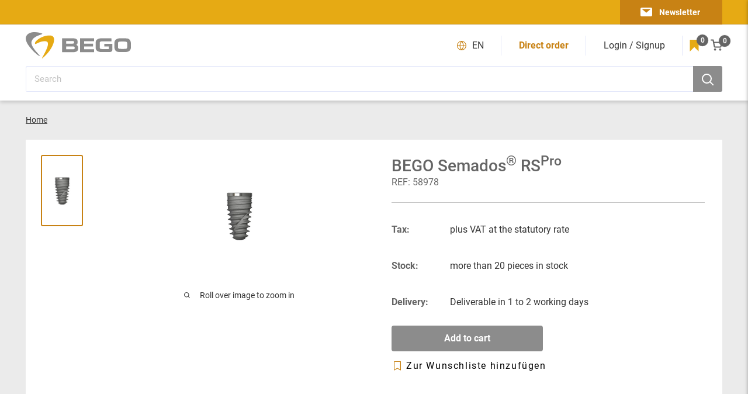

--- FILE ---
content_type: text/html; charset=utf-8
request_url: https://eshop.bego.com/en-en/products/imp_58978
body_size: 55630
content:
<!doctype html>

<html class="no-js" lang="en">
  <head>
<style>div#usercentrics-root {display:block; }</style>
<meta data-privacy-proxy-server='https://privacy-proxy-server.usercentrics.eu'>


    <meta charset="utf-8">
    <meta name="viewport" content="width=device-width, initial-scale=1.0, height=device-height, minimum-scale=1.0, maximum-scale=1.0">
    <meta name="theme-color" content="#c88214"><title>BEGO Semados® RSPro
</title><meta name="description" content="Implantat"><link rel="canonical" href="https://eshop.bego.com/en-en/products/imp_58978"><link rel="shortcut icon" href="//eshop.bego.com/cdn/shop/files/BEGO-eShop-favicon_96x96.png?v=1657014702" type="image/png"><link rel="preload" as="style" href="//eshop.bego.com/cdn/shop/t/3/assets/theme.css?v=8617430013137373441678536122">
    <link rel="preload" as="script" href="//eshop.bego.com/cdn/shop/t/3/assets/theme.js?v=147726475199665240091658473648">
    <link rel="preconnect" href="https://cdn.shopify.com">
    <link rel="preconnect" href="https://fonts.shopifycdn.com">
    <link rel="dns-prefetch" href="https://productreviews.shopifycdn.com">
    <link rel="dns-prefetch" href="https://ajax.googleapis.com">
    <link rel="dns-prefetch" href="https://maps.googleapis.com">
    <link rel="dns-prefetch" href="https://maps.gstatic.com">

    <meta property="og:type" content="product">
  <meta property="og:title" content="BEGO Semados® RSPro"><meta property="og:image" content="http://eshop.bego.com/cdn/shop/products/file_036aac1d-ef5e-4bc6-bc3c-22076eb93030.jpg?v=1679668429">
    <meta property="og:image:secure_url" content="https://eshop.bego.com/cdn/shop/products/file_036aac1d-ef5e-4bc6-bc3c-22076eb93030.jpg?v=1679668429">
    <meta property="og:image:width" content="450">
    <meta property="og:image:height" content="800">
<meta property="og:description" content="Implantat"><meta property="og:url" content="https://eshop.bego.com/en-en/products/imp_58978">
<meta property="og:site_name" content="BEGO eShop"><meta name="twitter:card" content="summary"><meta name="twitter:title" content="BEGO Semados® RSPro">
  <meta name="twitter:description" content="Implantat">
  <meta name="twitter:image" content="https://eshop.bego.com/cdn/shop/products/file_036aac1d-ef5e-4bc6-bc3c-22076eb93030_600x600_crop_center.jpg?v=1679668429">
    

<style>


  @font-face {
    font-family: 'Roboto';
    src: url(//eshop.bego.com/cdn/shop/t/3/assets/Roboto-BlackItalic.woff2?v=165535569339198286471651732969) format('woff2'),
        url(//eshop.bego.com/cdn/shop/t/3/assets/Roboto-BlackItalic.woff?v=37650096165610999471651732969) format('woff');
    font-weight: 900;
    font-style: italic;
    font-display: swap;
  }

  @font-face {
    font-family: 'Roboto';
    src: url(//eshop.bego.com/cdn/shop/t/3/assets/Roboto-Black.woff2?v=102774595785934732801651732970) format('woff2'),
        url(//eshop.bego.com/cdn/shop/t/3/assets/Roboto-Black.woff?v=162308204907821896451651732970) format('woff');
    font-weight: 900;
    font-style: normal;
    font-display: swap;
  }

  @font-face {
    font-family: 'Roboto';
    src: url(//eshop.bego.com/cdn/shop/t/3/assets/Roboto-LightItalic.woff2?v=158845203190520754521651732969) format('woff2'),
        url(//eshop.bego.com/cdn/shop/t/3/assets/Roboto-LightItalic.woff?v=72600445110268388121651732970) format('woff');
    font-weight: 300;
    font-style: italic;
    font-display: swap;
  }

  @font-face {
    font-family: 'Roboto';
    src: url(//eshop.bego.com/cdn/shop/t/3/assets/Roboto-ThinItalic.woff2?v=90690362046475540591651732969) format('woff2'),
        url(//eshop.bego.com/cdn/shop/t/3/assets/Roboto-ThinItalic.woff?v=102571579678482664331651732970) format('woff');
    font-weight: 100;
    font-style: italic;
    font-display: swap;
  }

  @font-face {
    font-family: 'Roboto';
    src: url(//eshop.bego.com/cdn/shop/t/3/assets/Roboto-Thin.woff2?v=23701482353538464851651732969) format('woff2'),
        url(//eshop.bego.com/cdn/shop/t/3/assets/Roboto-Thin.woff?v=60624655547370704481651732970) format('woff');
    font-weight: 100;
    font-style: normal;
    font-display: swap;
  }

  @font-face {
    font-family: 'Roboto';
    src: url(//eshop.bego.com/cdn/shop/t/3/assets/Roboto-Medium.woff2?v=114842707810666889231651732969) format('woff2'),
        url(//eshop.bego.com/cdn/shop/t/3/assets/Roboto-Medium.woff?v=39073067797392917781651732970) format('woff');
    font-weight: 500;
    font-style: normal;
    font-display: swap;
  }

  @font-face {
    font-family: 'Roboto';
    src: url(//eshop.bego.com/cdn/shop/t/3/assets/Roboto-MediumItalic.woff2?v=24744906930381786911651732970) format('woff2'),
        url(//eshop.bego.com/cdn/shop/t/3/assets/Roboto-MediumItalic.woff?v=96939304515144129431651732970) format('woff');
    font-weight: 500;
    font-style: italic;
    font-display: swap;
  }

  @font-face {
    font-family: 'Roboto';
    src: url(//eshop.bego.com/cdn/shop/t/3/assets/Roboto-Bold.woff2?v=88623714160024918711651732969) format('woff2'),
        url(//eshop.bego.com/cdn/shop/t/3/assets/Roboto-Bold.woff?v=41341418593027638211651732970) format('woff');
    font-weight: bold;
    font-style: normal;
    font-display: swap;
  }

  @font-face {
    font-family: 'Roboto';
    src: url(//eshop.bego.com/cdn/shop/t/3/assets/Roboto-Light.woff2?v=21158223267282947021651732970) format('woff2'),
        url(//eshop.bego.com/cdn/shop/t/3/assets/Roboto-Light.woff?v=101638805079244334471651732969) format('woff');
    font-weight: 300;
    font-style: normal;
    font-display: swap;
  }

  @font-face {
    font-family: 'Roboto';
    src: url(//eshop.bego.com/cdn/shop/t/3/assets/Roboto-BoldItalic.woff2?v=56348975206437216981651732970) format('woff2'),
        url(//eshop.bego.com/cdn/shop/t/3/assets/Roboto-BoldItalic.woff?v=131511751135922657491651732969) format('woff');
    font-weight: bold;
    font-style: italic;
    font-display: swap;
  }

  @font-face {
    font-family: 'Roboto';
    src: url(//eshop.bego.com/cdn/shop/t/3/assets/Roboto-Regular.woff2?v=172248728216778670031651732970) format('woff2'),
        url(//eshop.bego.com/cdn/shop/t/3/assets/Roboto-Regular.woff?v=14077975819877403011651732970) format('woff');
    font-weight: normal;
    font-style: normal;
    font-display: swap;
  }

  @font-face {
    font-family: 'Roboto';
    src: url(//eshop.bego.com/cdn/shop/t/3/assets/Roboto-Italic.woff2?v=45192379901518849621651732970) format('woff2'),
        url(//eshop.bego.com/cdn/shop/t/3/assets/Roboto-Italic.woff?v=84911092600947328951651732970) format('woff');
    font-weight: normal;
    font-style: italic;
    font-display: swap;
  }

  

  :root {
    --default-text-font-size : 16px;
    --base-text-font-size    : 16px;
    --heading-font-family    : 'Roboto', sans-serif;
    --heading-font-weight    : 'normal';
    --heading-font-style     : normal;
    --text-font-family       : 'Roboto', sans-serif;
    --text-font-weight       : 'normal';
    --text-font-style        : 'normal';
    --text-font-bolder-weight: bold;
    --text-link-decoration   : underline;

    --text-color                 : #333333;
    --text-color-rgb             : 51, 51, 51;
    --secondary-text-color       : #646464;
    --secondary-text-color-rgb   : 100, 100, 100;
    --heading-color              : #c88214;
    --border-color               : #c3c3c3;
    --border-color-rgb           : 195, 195, 195;
    --form-border-color          : #b6b6b6;
    --accent-color               : #c88214;
    --accent-color-rgb           : 200, 130, 20;
    --secondary-accent-color     : #e6aa14;
    --secondary-accent-color-rgb : 230, 170, 20;
    --link-color                 : #c88214;
    --link-color-hover           : #82550d;
    --background                 : #ebebeb;
    --secondary-background       : #ffffff;
    --secondary-background-rgb   : 255, 255, 255;
    --accent-background          : rgba(200, 130, 20, 0.08);
    --input-placeholder-color    : #c3c3c3;
    

    --input-background: #ffffff;

    --error-color       : #ff0000;
    --error-background  : rgba(255, 0, 0, 0.07);
    --success-color     : #00aa00;
    --success-background: rgba(0, 170, 0, 0.11);

    --primary-button-background      : #8c8c8c;
    --primary-button-background-rgb  : 140, 140, 140;
    --primary-button-text-color      : #ffffff;
    --secondary-button-background    : #1e2d7d;
    --secondary-button-background-rgb: 30, 45, 125;
    --secondary-button-text-color    : #ffffff;

    --navigation-text-color : #646464
    
    --header-background      : #ffffff;
    --header-text-color      : #e6aa14;
    --header-light-text-color: #a3afef;
    --header-border-color    : rgba(163, 175, 239, 0.3);
    --header-accent-color    : #c88214;
    --header-button-color    : #8c8c8c;

    --footer-background-color:    #ebebeb;
    --footer-heading-text-color:  #c88214;
    --footer-body-text-color:     #333333;
    --footer-body-text-color-rgb: 51, 51, 51;
    --footer-accent-color:        #00badb;
    --footer-accent-color-rgb:    0, 186, 219;
    --footer-border:              1px solid var(--border-color);
    
    --flickity-arrow-color: #909090;--product-on-sale-accent           : #c88214;
    --product-on-sale-accent-rgb       : 200, 130, 20;
    --product-on-sale-color            : #ffffff;
    --product-in-stock-color           : #008a00;
    --product-low-stock-color          : #ee0000;
    --product-sold-out-color           : #8a9297;
    --product-custom-label-1-background: #008a00;
    --product-custom-label-1-color     : #ffffff;
    --product-custom-label-2-background: #00a500;
    --product-custom-label-2-color     : #ffffff;
    --product-review-star-color        : #ffbd00;

    --mobile-container-gutter : 20px;
    --desktop-container-gutter: 44px;

    /* Shopify related variables */
    --payment-terms-background-color: #ebebeb;

    --bego-grey:                #8c8c8c;
    --bego-grey-rgb:            140, 140, 140;
    --bego-dark-grey:           #646464;
    --bego-dark-grey-rgb:       100, 100, 100;
    --bego-medium-grey:         #a0a0a0;
    --bego-medium-grey-rgb:     160, 160, 160;
    --bego-light-grey-1:        #c3c3c3;
    --bego-light-grey-1-rgb:    195, 195, 195;
    --bego-light-grey-2:        #ebebeb;
    --bego-light-grey-2-rgb:    235, 235, 235;
    --bego-text-color:          #333333;
    --bego-text-color-rgb:      51, 51, 51;
    --bego-yellow:              #e6aa14;
    --bego-yellow-rgb:          230, 170, 20;
    --bego-medium-yellow:       #c88214;
    --bego-medium-yellow-rgb:   200, 130, 20;
    --bego-light-yellow-1:      #ffdc82;
    --bego-light-yellow-1-rgb:  255, 220, 130;
    --bego-light-yellow-2:      #faf0b9;
    --bego-light-yellow-2-rgb:  250, 240, 185;

  }
</style>

<script>
  // IE11 does not have support for CSS variables, so we have to polyfill them
  if (!(((window || {}).CSS || {}).supports && window.CSS.supports('(--a: 0)'))) {
    const script = document.createElement('script');
    script.type = 'text/javascript';
    script.src = 'https://cdn.jsdelivr.net/npm/css-vars-ponyfill@2';
    script.onload = function() {
      cssVars({});
    };

    document.getElementsByTagName('head')[0].appendChild(script);
  }
</script>


    <script>window.performance && window.performance.mark && window.performance.mark('shopify.content_for_header.start');</script><meta id="shopify-digital-wallet" name="shopify-digital-wallet" content="/54994108458/digital_wallets/dialog">
<link rel="alternate" hreflang="x-default" href="https://eshop.bego.com/products/imp_58978">
<link rel="alternate" hreflang="en-AC" href="https://eshop.bego.com/en-en/products/imp_58978">
<link rel="alternate" hreflang="de-AC" href="https://eshop.bego.com/de-en/products/imp_58978">
<link rel="alternate" hreflang="en-AD" href="https://eshop.bego.com/en-en/products/imp_58978">
<link rel="alternate" hreflang="de-AD" href="https://eshop.bego.com/de-en/products/imp_58978">
<link rel="alternate" hreflang="en-AE" href="https://eshop.bego.com/en-en/products/imp_58978">
<link rel="alternate" hreflang="de-AE" href="https://eshop.bego.com/de-en/products/imp_58978">
<link rel="alternate" hreflang="en-AF" href="https://eshop.bego.com/en-en/products/imp_58978">
<link rel="alternate" hreflang="de-AF" href="https://eshop.bego.com/de-en/products/imp_58978">
<link rel="alternate" hreflang="en-AG" href="https://eshop.bego.com/en-en/products/imp_58978">
<link rel="alternate" hreflang="de-AG" href="https://eshop.bego.com/de-en/products/imp_58978">
<link rel="alternate" hreflang="en-AI" href="https://eshop.bego.com/en-en/products/imp_58978">
<link rel="alternate" hreflang="de-AI" href="https://eshop.bego.com/de-en/products/imp_58978">
<link rel="alternate" hreflang="en-AL" href="https://eshop.bego.com/en-en/products/imp_58978">
<link rel="alternate" hreflang="de-AL" href="https://eshop.bego.com/de-en/products/imp_58978">
<link rel="alternate" hreflang="en-AM" href="https://eshop.bego.com/en-en/products/imp_58978">
<link rel="alternate" hreflang="de-AM" href="https://eshop.bego.com/de-en/products/imp_58978">
<link rel="alternate" hreflang="en-AO" href="https://eshop.bego.com/en-en/products/imp_58978">
<link rel="alternate" hreflang="de-AO" href="https://eshop.bego.com/de-en/products/imp_58978">
<link rel="alternate" hreflang="en-AR" href="https://eshop.bego.com/en-en/products/imp_58978">
<link rel="alternate" hreflang="de-AR" href="https://eshop.bego.com/de-en/products/imp_58978">
<link rel="alternate" hreflang="en-AT" href="https://eshop.bego.com/en-en/products/imp_58978">
<link rel="alternate" hreflang="de-AT" href="https://eshop.bego.com/de-en/products/imp_58978">
<link rel="alternate" hreflang="en-AU" href="https://eshop.bego.com/en-en/products/imp_58978">
<link rel="alternate" hreflang="de-AU" href="https://eshop.bego.com/de-en/products/imp_58978">
<link rel="alternate" hreflang="en-AW" href="https://eshop.bego.com/en-en/products/imp_58978">
<link rel="alternate" hreflang="de-AW" href="https://eshop.bego.com/de-en/products/imp_58978">
<link rel="alternate" hreflang="en-AX" href="https://eshop.bego.com/en-en/products/imp_58978">
<link rel="alternate" hreflang="de-AX" href="https://eshop.bego.com/de-en/products/imp_58978">
<link rel="alternate" hreflang="en-AZ" href="https://eshop.bego.com/en-en/products/imp_58978">
<link rel="alternate" hreflang="de-AZ" href="https://eshop.bego.com/de-en/products/imp_58978">
<link rel="alternate" hreflang="en-BA" href="https://eshop.bego.com/en-en/products/imp_58978">
<link rel="alternate" hreflang="de-BA" href="https://eshop.bego.com/de-en/products/imp_58978">
<link rel="alternate" hreflang="en-BB" href="https://eshop.bego.com/en-en/products/imp_58978">
<link rel="alternate" hreflang="de-BB" href="https://eshop.bego.com/de-en/products/imp_58978">
<link rel="alternate" hreflang="en-BD" href="https://eshop.bego.com/en-en/products/imp_58978">
<link rel="alternate" hreflang="de-BD" href="https://eshop.bego.com/de-en/products/imp_58978">
<link rel="alternate" hreflang="en-BE" href="https://eshop.bego.com/en-en/products/imp_58978">
<link rel="alternate" hreflang="de-BE" href="https://eshop.bego.com/de-en/products/imp_58978">
<link rel="alternate" hreflang="en-BF" href="https://eshop.bego.com/en-en/products/imp_58978">
<link rel="alternate" hreflang="de-BF" href="https://eshop.bego.com/de-en/products/imp_58978">
<link rel="alternate" hreflang="en-BG" href="https://eshop.bego.com/en-en/products/imp_58978">
<link rel="alternate" hreflang="de-BG" href="https://eshop.bego.com/de-en/products/imp_58978">
<link rel="alternate" hreflang="en-BH" href="https://eshop.bego.com/en-en/products/imp_58978">
<link rel="alternate" hreflang="de-BH" href="https://eshop.bego.com/de-en/products/imp_58978">
<link rel="alternate" hreflang="en-BI" href="https://eshop.bego.com/en-en/products/imp_58978">
<link rel="alternate" hreflang="de-BI" href="https://eshop.bego.com/de-en/products/imp_58978">
<link rel="alternate" hreflang="en-BJ" href="https://eshop.bego.com/en-en/products/imp_58978">
<link rel="alternate" hreflang="de-BJ" href="https://eshop.bego.com/de-en/products/imp_58978">
<link rel="alternate" hreflang="en-BL" href="https://eshop.bego.com/en-en/products/imp_58978">
<link rel="alternate" hreflang="de-BL" href="https://eshop.bego.com/de-en/products/imp_58978">
<link rel="alternate" hreflang="en-BM" href="https://eshop.bego.com/en-en/products/imp_58978">
<link rel="alternate" hreflang="de-BM" href="https://eshop.bego.com/de-en/products/imp_58978">
<link rel="alternate" hreflang="en-BN" href="https://eshop.bego.com/en-en/products/imp_58978">
<link rel="alternate" hreflang="de-BN" href="https://eshop.bego.com/de-en/products/imp_58978">
<link rel="alternate" hreflang="en-BO" href="https://eshop.bego.com/en-en/products/imp_58978">
<link rel="alternate" hreflang="de-BO" href="https://eshop.bego.com/de-en/products/imp_58978">
<link rel="alternate" hreflang="en-BQ" href="https://eshop.bego.com/en-en/products/imp_58978">
<link rel="alternate" hreflang="de-BQ" href="https://eshop.bego.com/de-en/products/imp_58978">
<link rel="alternate" hreflang="en-BR" href="https://eshop.bego.com/en-en/products/imp_58978">
<link rel="alternate" hreflang="de-BR" href="https://eshop.bego.com/de-en/products/imp_58978">
<link rel="alternate" hreflang="en-BS" href="https://eshop.bego.com/en-en/products/imp_58978">
<link rel="alternate" hreflang="de-BS" href="https://eshop.bego.com/de-en/products/imp_58978">
<link rel="alternate" hreflang="en-BT" href="https://eshop.bego.com/en-en/products/imp_58978">
<link rel="alternate" hreflang="de-BT" href="https://eshop.bego.com/de-en/products/imp_58978">
<link rel="alternate" hreflang="en-BW" href="https://eshop.bego.com/en-en/products/imp_58978">
<link rel="alternate" hreflang="de-BW" href="https://eshop.bego.com/de-en/products/imp_58978">
<link rel="alternate" hreflang="en-BY" href="https://eshop.bego.com/en-en/products/imp_58978">
<link rel="alternate" hreflang="de-BY" href="https://eshop.bego.com/de-en/products/imp_58978">
<link rel="alternate" hreflang="en-BZ" href="https://eshop.bego.com/en-en/products/imp_58978">
<link rel="alternate" hreflang="de-BZ" href="https://eshop.bego.com/de-en/products/imp_58978">
<link rel="alternate" hreflang="en-CA" href="https://eshop.bego.com/en-en/products/imp_58978">
<link rel="alternate" hreflang="de-CA" href="https://eshop.bego.com/de-en/products/imp_58978">
<link rel="alternate" hreflang="en-CC" href="https://eshop.bego.com/en-en/products/imp_58978">
<link rel="alternate" hreflang="de-CC" href="https://eshop.bego.com/de-en/products/imp_58978">
<link rel="alternate" hreflang="en-CD" href="https://eshop.bego.com/en-en/products/imp_58978">
<link rel="alternate" hreflang="de-CD" href="https://eshop.bego.com/de-en/products/imp_58978">
<link rel="alternate" hreflang="en-CF" href="https://eshop.bego.com/en-en/products/imp_58978">
<link rel="alternate" hreflang="de-CF" href="https://eshop.bego.com/de-en/products/imp_58978">
<link rel="alternate" hreflang="en-CG" href="https://eshop.bego.com/en-en/products/imp_58978">
<link rel="alternate" hreflang="de-CG" href="https://eshop.bego.com/de-en/products/imp_58978">
<link rel="alternate" hreflang="en-CH" href="https://eshop.bego.com/en-en/products/imp_58978">
<link rel="alternate" hreflang="de-CH" href="https://eshop.bego.com/de-en/products/imp_58978">
<link rel="alternate" hreflang="en-CI" href="https://eshop.bego.com/en-en/products/imp_58978">
<link rel="alternate" hreflang="de-CI" href="https://eshop.bego.com/de-en/products/imp_58978">
<link rel="alternate" hreflang="en-CK" href="https://eshop.bego.com/en-en/products/imp_58978">
<link rel="alternate" hreflang="de-CK" href="https://eshop.bego.com/de-en/products/imp_58978">
<link rel="alternate" hreflang="en-CL" href="https://eshop.bego.com/en-en/products/imp_58978">
<link rel="alternate" hreflang="de-CL" href="https://eshop.bego.com/de-en/products/imp_58978">
<link rel="alternate" hreflang="en-CM" href="https://eshop.bego.com/en-en/products/imp_58978">
<link rel="alternate" hreflang="de-CM" href="https://eshop.bego.com/de-en/products/imp_58978">
<link rel="alternate" hreflang="en-CN" href="https://eshop.bego.com/en-en/products/imp_58978">
<link rel="alternate" hreflang="de-CN" href="https://eshop.bego.com/de-en/products/imp_58978">
<link rel="alternate" hreflang="en-CO" href="https://eshop.bego.com/en-en/products/imp_58978">
<link rel="alternate" hreflang="de-CO" href="https://eshop.bego.com/de-en/products/imp_58978">
<link rel="alternate" hreflang="en-CR" href="https://eshop.bego.com/en-en/products/imp_58978">
<link rel="alternate" hreflang="de-CR" href="https://eshop.bego.com/de-en/products/imp_58978">
<link rel="alternate" hreflang="en-CV" href="https://eshop.bego.com/en-en/products/imp_58978">
<link rel="alternate" hreflang="de-CV" href="https://eshop.bego.com/de-en/products/imp_58978">
<link rel="alternate" hreflang="en-CW" href="https://eshop.bego.com/en-en/products/imp_58978">
<link rel="alternate" hreflang="de-CW" href="https://eshop.bego.com/de-en/products/imp_58978">
<link rel="alternate" hreflang="en-CX" href="https://eshop.bego.com/en-en/products/imp_58978">
<link rel="alternate" hreflang="de-CX" href="https://eshop.bego.com/de-en/products/imp_58978">
<link rel="alternate" hreflang="en-CY" href="https://eshop.bego.com/en-en/products/imp_58978">
<link rel="alternate" hreflang="de-CY" href="https://eshop.bego.com/de-en/products/imp_58978">
<link rel="alternate" hreflang="en-CZ" href="https://eshop.bego.com/en-en/products/imp_58978">
<link rel="alternate" hreflang="de-CZ" href="https://eshop.bego.com/de-en/products/imp_58978">
<link rel="alternate" hreflang="en-DJ" href="https://eshop.bego.com/en-en/products/imp_58978">
<link rel="alternate" hreflang="de-DJ" href="https://eshop.bego.com/de-en/products/imp_58978">
<link rel="alternate" hreflang="en-DK" href="https://eshop.bego.com/en-en/products/imp_58978">
<link rel="alternate" hreflang="de-DK" href="https://eshop.bego.com/de-en/products/imp_58978">
<link rel="alternate" hreflang="en-DM" href="https://eshop.bego.com/en-en/products/imp_58978">
<link rel="alternate" hreflang="de-DM" href="https://eshop.bego.com/de-en/products/imp_58978">
<link rel="alternate" hreflang="en-DO" href="https://eshop.bego.com/en-en/products/imp_58978">
<link rel="alternate" hreflang="de-DO" href="https://eshop.bego.com/de-en/products/imp_58978">
<link rel="alternate" hreflang="en-DZ" href="https://eshop.bego.com/en-en/products/imp_58978">
<link rel="alternate" hreflang="de-DZ" href="https://eshop.bego.com/de-en/products/imp_58978">
<link rel="alternate" hreflang="en-EC" href="https://eshop.bego.com/en-en/products/imp_58978">
<link rel="alternate" hreflang="de-EC" href="https://eshop.bego.com/de-en/products/imp_58978">
<link rel="alternate" hreflang="en-EE" href="https://eshop.bego.com/en-en/products/imp_58978">
<link rel="alternate" hreflang="de-EE" href="https://eshop.bego.com/de-en/products/imp_58978">
<link rel="alternate" hreflang="en-EG" href="https://eshop.bego.com/en-en/products/imp_58978">
<link rel="alternate" hreflang="de-EG" href="https://eshop.bego.com/de-en/products/imp_58978">
<link rel="alternate" hreflang="en-EH" href="https://eshop.bego.com/en-en/products/imp_58978">
<link rel="alternate" hreflang="de-EH" href="https://eshop.bego.com/de-en/products/imp_58978">
<link rel="alternate" hreflang="en-ER" href="https://eshop.bego.com/en-en/products/imp_58978">
<link rel="alternate" hreflang="de-ER" href="https://eshop.bego.com/de-en/products/imp_58978">
<link rel="alternate" hreflang="en-ES" href="https://eshop.bego.com/en-en/products/imp_58978">
<link rel="alternate" hreflang="de-ES" href="https://eshop.bego.com/de-en/products/imp_58978">
<link rel="alternate" hreflang="en-ET" href="https://eshop.bego.com/en-en/products/imp_58978">
<link rel="alternate" hreflang="de-ET" href="https://eshop.bego.com/de-en/products/imp_58978">
<link rel="alternate" hreflang="en-FI" href="https://eshop.bego.com/en-en/products/imp_58978">
<link rel="alternate" hreflang="de-FI" href="https://eshop.bego.com/de-en/products/imp_58978">
<link rel="alternate" hreflang="en-FJ" href="https://eshop.bego.com/en-en/products/imp_58978">
<link rel="alternate" hreflang="de-FJ" href="https://eshop.bego.com/de-en/products/imp_58978">
<link rel="alternate" hreflang="en-FK" href="https://eshop.bego.com/en-en/products/imp_58978">
<link rel="alternate" hreflang="de-FK" href="https://eshop.bego.com/de-en/products/imp_58978">
<link rel="alternate" hreflang="en-FO" href="https://eshop.bego.com/en-en/products/imp_58978">
<link rel="alternate" hreflang="de-FO" href="https://eshop.bego.com/de-en/products/imp_58978">
<link rel="alternate" hreflang="en-FR" href="https://eshop.bego.com/en-en/products/imp_58978">
<link rel="alternate" hreflang="de-FR" href="https://eshop.bego.com/de-en/products/imp_58978">
<link rel="alternate" hreflang="en-GA" href="https://eshop.bego.com/en-en/products/imp_58978">
<link rel="alternate" hreflang="de-GA" href="https://eshop.bego.com/de-en/products/imp_58978">
<link rel="alternate" hreflang="en-GB" href="https://eshop.bego.com/en-en/products/imp_58978">
<link rel="alternate" hreflang="de-GB" href="https://eshop.bego.com/de-en/products/imp_58978">
<link rel="alternate" hreflang="en-GD" href="https://eshop.bego.com/en-en/products/imp_58978">
<link rel="alternate" hreflang="de-GD" href="https://eshop.bego.com/de-en/products/imp_58978">
<link rel="alternate" hreflang="en-GE" href="https://eshop.bego.com/en-en/products/imp_58978">
<link rel="alternate" hreflang="de-GE" href="https://eshop.bego.com/de-en/products/imp_58978">
<link rel="alternate" hreflang="en-GF" href="https://eshop.bego.com/en-en/products/imp_58978">
<link rel="alternate" hreflang="de-GF" href="https://eshop.bego.com/de-en/products/imp_58978">
<link rel="alternate" hreflang="en-GG" href="https://eshop.bego.com/en-en/products/imp_58978">
<link rel="alternate" hreflang="de-GG" href="https://eshop.bego.com/de-en/products/imp_58978">
<link rel="alternate" hreflang="en-GH" href="https://eshop.bego.com/en-en/products/imp_58978">
<link rel="alternate" hreflang="de-GH" href="https://eshop.bego.com/de-en/products/imp_58978">
<link rel="alternate" hreflang="en-GI" href="https://eshop.bego.com/en-en/products/imp_58978">
<link rel="alternate" hreflang="de-GI" href="https://eshop.bego.com/de-en/products/imp_58978">
<link rel="alternate" hreflang="en-GL" href="https://eshop.bego.com/en-en/products/imp_58978">
<link rel="alternate" hreflang="de-GL" href="https://eshop.bego.com/de-en/products/imp_58978">
<link rel="alternate" hreflang="en-GM" href="https://eshop.bego.com/en-en/products/imp_58978">
<link rel="alternate" hreflang="de-GM" href="https://eshop.bego.com/de-en/products/imp_58978">
<link rel="alternate" hreflang="en-GN" href="https://eshop.bego.com/en-en/products/imp_58978">
<link rel="alternate" hreflang="de-GN" href="https://eshop.bego.com/de-en/products/imp_58978">
<link rel="alternate" hreflang="en-GP" href="https://eshop.bego.com/en-en/products/imp_58978">
<link rel="alternate" hreflang="de-GP" href="https://eshop.bego.com/de-en/products/imp_58978">
<link rel="alternate" hreflang="en-GQ" href="https://eshop.bego.com/en-en/products/imp_58978">
<link rel="alternate" hreflang="de-GQ" href="https://eshop.bego.com/de-en/products/imp_58978">
<link rel="alternate" hreflang="en-GR" href="https://eshop.bego.com/en-en/products/imp_58978">
<link rel="alternate" hreflang="de-GR" href="https://eshop.bego.com/de-en/products/imp_58978">
<link rel="alternate" hreflang="en-GS" href="https://eshop.bego.com/en-en/products/imp_58978">
<link rel="alternate" hreflang="de-GS" href="https://eshop.bego.com/de-en/products/imp_58978">
<link rel="alternate" hreflang="en-GT" href="https://eshop.bego.com/en-en/products/imp_58978">
<link rel="alternate" hreflang="de-GT" href="https://eshop.bego.com/de-en/products/imp_58978">
<link rel="alternate" hreflang="en-GW" href="https://eshop.bego.com/en-en/products/imp_58978">
<link rel="alternate" hreflang="de-GW" href="https://eshop.bego.com/de-en/products/imp_58978">
<link rel="alternate" hreflang="en-GY" href="https://eshop.bego.com/en-en/products/imp_58978">
<link rel="alternate" hreflang="de-GY" href="https://eshop.bego.com/de-en/products/imp_58978">
<link rel="alternate" hreflang="en-HK" href="https://eshop.bego.com/en-en/products/imp_58978">
<link rel="alternate" hreflang="de-HK" href="https://eshop.bego.com/de-en/products/imp_58978">
<link rel="alternate" hreflang="en-HN" href="https://eshop.bego.com/en-en/products/imp_58978">
<link rel="alternate" hreflang="de-HN" href="https://eshop.bego.com/de-en/products/imp_58978">
<link rel="alternate" hreflang="en-HR" href="https://eshop.bego.com/en-en/products/imp_58978">
<link rel="alternate" hreflang="de-HR" href="https://eshop.bego.com/de-en/products/imp_58978">
<link rel="alternate" hreflang="en-HT" href="https://eshop.bego.com/en-en/products/imp_58978">
<link rel="alternate" hreflang="de-HT" href="https://eshop.bego.com/de-en/products/imp_58978">
<link rel="alternate" hreflang="en-HU" href="https://eshop.bego.com/en-en/products/imp_58978">
<link rel="alternate" hreflang="de-HU" href="https://eshop.bego.com/de-en/products/imp_58978">
<link rel="alternate" hreflang="en-ID" href="https://eshop.bego.com/en-en/products/imp_58978">
<link rel="alternate" hreflang="de-ID" href="https://eshop.bego.com/de-en/products/imp_58978">
<link rel="alternate" hreflang="en-IE" href="https://eshop.bego.com/en-en/products/imp_58978">
<link rel="alternate" hreflang="de-IE" href="https://eshop.bego.com/de-en/products/imp_58978">
<link rel="alternate" hreflang="en-IL" href="https://eshop.bego.com/en-en/products/imp_58978">
<link rel="alternate" hreflang="de-IL" href="https://eshop.bego.com/de-en/products/imp_58978">
<link rel="alternate" hreflang="en-IM" href="https://eshop.bego.com/en-en/products/imp_58978">
<link rel="alternate" hreflang="de-IM" href="https://eshop.bego.com/de-en/products/imp_58978">
<link rel="alternate" hreflang="en-IN" href="https://eshop.bego.com/en-en/products/imp_58978">
<link rel="alternate" hreflang="de-IN" href="https://eshop.bego.com/de-en/products/imp_58978">
<link rel="alternate" hreflang="en-IO" href="https://eshop.bego.com/en-en/products/imp_58978">
<link rel="alternate" hreflang="de-IO" href="https://eshop.bego.com/de-en/products/imp_58978">
<link rel="alternate" hreflang="en-IQ" href="https://eshop.bego.com/en-en/products/imp_58978">
<link rel="alternate" hreflang="de-IQ" href="https://eshop.bego.com/de-en/products/imp_58978">
<link rel="alternate" hreflang="en-IS" href="https://eshop.bego.com/en-en/products/imp_58978">
<link rel="alternate" hreflang="de-IS" href="https://eshop.bego.com/de-en/products/imp_58978">
<link rel="alternate" hreflang="en-IT" href="https://eshop.bego.com/en-en/products/imp_58978">
<link rel="alternate" hreflang="de-IT" href="https://eshop.bego.com/de-en/products/imp_58978">
<link rel="alternate" hreflang="en-JE" href="https://eshop.bego.com/en-en/products/imp_58978">
<link rel="alternate" hreflang="de-JE" href="https://eshop.bego.com/de-en/products/imp_58978">
<link rel="alternate" hreflang="en-JM" href="https://eshop.bego.com/en-en/products/imp_58978">
<link rel="alternate" hreflang="de-JM" href="https://eshop.bego.com/de-en/products/imp_58978">
<link rel="alternate" hreflang="en-JO" href="https://eshop.bego.com/en-en/products/imp_58978">
<link rel="alternate" hreflang="de-JO" href="https://eshop.bego.com/de-en/products/imp_58978">
<link rel="alternate" hreflang="en-JP" href="https://eshop.bego.com/en-en/products/imp_58978">
<link rel="alternate" hreflang="de-JP" href="https://eshop.bego.com/de-en/products/imp_58978">
<link rel="alternate" hreflang="en-KE" href="https://eshop.bego.com/en-en/products/imp_58978">
<link rel="alternate" hreflang="de-KE" href="https://eshop.bego.com/de-en/products/imp_58978">
<link rel="alternate" hreflang="en-KG" href="https://eshop.bego.com/en-en/products/imp_58978">
<link rel="alternate" hreflang="de-KG" href="https://eshop.bego.com/de-en/products/imp_58978">
<link rel="alternate" hreflang="en-KH" href="https://eshop.bego.com/en-en/products/imp_58978">
<link rel="alternate" hreflang="de-KH" href="https://eshop.bego.com/de-en/products/imp_58978">
<link rel="alternate" hreflang="en-KI" href="https://eshop.bego.com/en-en/products/imp_58978">
<link rel="alternate" hreflang="de-KI" href="https://eshop.bego.com/de-en/products/imp_58978">
<link rel="alternate" hreflang="en-KM" href="https://eshop.bego.com/en-en/products/imp_58978">
<link rel="alternate" hreflang="de-KM" href="https://eshop.bego.com/de-en/products/imp_58978">
<link rel="alternate" hreflang="en-KN" href="https://eshop.bego.com/en-en/products/imp_58978">
<link rel="alternate" hreflang="de-KN" href="https://eshop.bego.com/de-en/products/imp_58978">
<link rel="alternate" hreflang="en-KR" href="https://eshop.bego.com/en-en/products/imp_58978">
<link rel="alternate" hreflang="de-KR" href="https://eshop.bego.com/de-en/products/imp_58978">
<link rel="alternate" hreflang="en-KW" href="https://eshop.bego.com/en-en/products/imp_58978">
<link rel="alternate" hreflang="de-KW" href="https://eshop.bego.com/de-en/products/imp_58978">
<link rel="alternate" hreflang="en-KY" href="https://eshop.bego.com/en-en/products/imp_58978">
<link rel="alternate" hreflang="de-KY" href="https://eshop.bego.com/de-en/products/imp_58978">
<link rel="alternate" hreflang="en-KZ" href="https://eshop.bego.com/en-en/products/imp_58978">
<link rel="alternate" hreflang="de-KZ" href="https://eshop.bego.com/de-en/products/imp_58978">
<link rel="alternate" hreflang="en-LA" href="https://eshop.bego.com/en-en/products/imp_58978">
<link rel="alternate" hreflang="de-LA" href="https://eshop.bego.com/de-en/products/imp_58978">
<link rel="alternate" hreflang="en-LB" href="https://eshop.bego.com/en-en/products/imp_58978">
<link rel="alternate" hreflang="de-LB" href="https://eshop.bego.com/de-en/products/imp_58978">
<link rel="alternate" hreflang="en-LC" href="https://eshop.bego.com/en-en/products/imp_58978">
<link rel="alternate" hreflang="de-LC" href="https://eshop.bego.com/de-en/products/imp_58978">
<link rel="alternate" hreflang="en-LI" href="https://eshop.bego.com/en-en/products/imp_58978">
<link rel="alternate" hreflang="de-LI" href="https://eshop.bego.com/de-en/products/imp_58978">
<link rel="alternate" hreflang="en-LK" href="https://eshop.bego.com/en-en/products/imp_58978">
<link rel="alternate" hreflang="de-LK" href="https://eshop.bego.com/de-en/products/imp_58978">
<link rel="alternate" hreflang="en-LR" href="https://eshop.bego.com/en-en/products/imp_58978">
<link rel="alternate" hreflang="de-LR" href="https://eshop.bego.com/de-en/products/imp_58978">
<link rel="alternate" hreflang="en-LS" href="https://eshop.bego.com/en-en/products/imp_58978">
<link rel="alternate" hreflang="de-LS" href="https://eshop.bego.com/de-en/products/imp_58978">
<link rel="alternate" hreflang="en-LT" href="https://eshop.bego.com/en-en/products/imp_58978">
<link rel="alternate" hreflang="de-LT" href="https://eshop.bego.com/de-en/products/imp_58978">
<link rel="alternate" hreflang="en-LU" href="https://eshop.bego.com/en-en/products/imp_58978">
<link rel="alternate" hreflang="de-LU" href="https://eshop.bego.com/de-en/products/imp_58978">
<link rel="alternate" hreflang="en-LV" href="https://eshop.bego.com/en-en/products/imp_58978">
<link rel="alternate" hreflang="de-LV" href="https://eshop.bego.com/de-en/products/imp_58978">
<link rel="alternate" hreflang="en-LY" href="https://eshop.bego.com/en-en/products/imp_58978">
<link rel="alternate" hreflang="de-LY" href="https://eshop.bego.com/de-en/products/imp_58978">
<link rel="alternate" hreflang="en-MA" href="https://eshop.bego.com/en-en/products/imp_58978">
<link rel="alternate" hreflang="de-MA" href="https://eshop.bego.com/de-en/products/imp_58978">
<link rel="alternate" hreflang="en-MC" href="https://eshop.bego.com/en-en/products/imp_58978">
<link rel="alternate" hreflang="de-MC" href="https://eshop.bego.com/de-en/products/imp_58978">
<link rel="alternate" hreflang="en-MD" href="https://eshop.bego.com/en-en/products/imp_58978">
<link rel="alternate" hreflang="de-MD" href="https://eshop.bego.com/de-en/products/imp_58978">
<link rel="alternate" hreflang="en-ME" href="https://eshop.bego.com/en-en/products/imp_58978">
<link rel="alternate" hreflang="de-ME" href="https://eshop.bego.com/de-en/products/imp_58978">
<link rel="alternate" hreflang="en-MF" href="https://eshop.bego.com/en-en/products/imp_58978">
<link rel="alternate" hreflang="de-MF" href="https://eshop.bego.com/de-en/products/imp_58978">
<link rel="alternate" hreflang="en-MG" href="https://eshop.bego.com/en-en/products/imp_58978">
<link rel="alternate" hreflang="de-MG" href="https://eshop.bego.com/de-en/products/imp_58978">
<link rel="alternate" hreflang="en-MK" href="https://eshop.bego.com/en-en/products/imp_58978">
<link rel="alternate" hreflang="de-MK" href="https://eshop.bego.com/de-en/products/imp_58978">
<link rel="alternate" hreflang="en-ML" href="https://eshop.bego.com/en-en/products/imp_58978">
<link rel="alternate" hreflang="de-ML" href="https://eshop.bego.com/de-en/products/imp_58978">
<link rel="alternate" hreflang="en-MM" href="https://eshop.bego.com/en-en/products/imp_58978">
<link rel="alternate" hreflang="de-MM" href="https://eshop.bego.com/de-en/products/imp_58978">
<link rel="alternate" hreflang="en-MN" href="https://eshop.bego.com/en-en/products/imp_58978">
<link rel="alternate" hreflang="de-MN" href="https://eshop.bego.com/de-en/products/imp_58978">
<link rel="alternate" hreflang="en-MO" href="https://eshop.bego.com/en-en/products/imp_58978">
<link rel="alternate" hreflang="de-MO" href="https://eshop.bego.com/de-en/products/imp_58978">
<link rel="alternate" hreflang="en-MQ" href="https://eshop.bego.com/en-en/products/imp_58978">
<link rel="alternate" hreflang="de-MQ" href="https://eshop.bego.com/de-en/products/imp_58978">
<link rel="alternate" hreflang="en-MR" href="https://eshop.bego.com/en-en/products/imp_58978">
<link rel="alternate" hreflang="de-MR" href="https://eshop.bego.com/de-en/products/imp_58978">
<link rel="alternate" hreflang="en-MS" href="https://eshop.bego.com/en-en/products/imp_58978">
<link rel="alternate" hreflang="de-MS" href="https://eshop.bego.com/de-en/products/imp_58978">
<link rel="alternate" hreflang="en-MT" href="https://eshop.bego.com/en-en/products/imp_58978">
<link rel="alternate" hreflang="de-MT" href="https://eshop.bego.com/de-en/products/imp_58978">
<link rel="alternate" hreflang="en-MU" href="https://eshop.bego.com/en-en/products/imp_58978">
<link rel="alternate" hreflang="de-MU" href="https://eshop.bego.com/de-en/products/imp_58978">
<link rel="alternate" hreflang="en-MV" href="https://eshop.bego.com/en-en/products/imp_58978">
<link rel="alternate" hreflang="de-MV" href="https://eshop.bego.com/de-en/products/imp_58978">
<link rel="alternate" hreflang="en-MW" href="https://eshop.bego.com/en-en/products/imp_58978">
<link rel="alternate" hreflang="de-MW" href="https://eshop.bego.com/de-en/products/imp_58978">
<link rel="alternate" hreflang="en-MX" href="https://eshop.bego.com/en-en/products/imp_58978">
<link rel="alternate" hreflang="de-MX" href="https://eshop.bego.com/de-en/products/imp_58978">
<link rel="alternate" hreflang="en-MY" href="https://eshop.bego.com/en-en/products/imp_58978">
<link rel="alternate" hreflang="de-MY" href="https://eshop.bego.com/de-en/products/imp_58978">
<link rel="alternate" hreflang="en-MZ" href="https://eshop.bego.com/en-en/products/imp_58978">
<link rel="alternate" hreflang="de-MZ" href="https://eshop.bego.com/de-en/products/imp_58978">
<link rel="alternate" hreflang="en-NA" href="https://eshop.bego.com/en-en/products/imp_58978">
<link rel="alternate" hreflang="de-NA" href="https://eshop.bego.com/de-en/products/imp_58978">
<link rel="alternate" hreflang="en-NC" href="https://eshop.bego.com/en-en/products/imp_58978">
<link rel="alternate" hreflang="de-NC" href="https://eshop.bego.com/de-en/products/imp_58978">
<link rel="alternate" hreflang="en-NE" href="https://eshop.bego.com/en-en/products/imp_58978">
<link rel="alternate" hreflang="de-NE" href="https://eshop.bego.com/de-en/products/imp_58978">
<link rel="alternate" hreflang="en-NF" href="https://eshop.bego.com/en-en/products/imp_58978">
<link rel="alternate" hreflang="de-NF" href="https://eshop.bego.com/de-en/products/imp_58978">
<link rel="alternate" hreflang="en-NG" href="https://eshop.bego.com/en-en/products/imp_58978">
<link rel="alternate" hreflang="de-NG" href="https://eshop.bego.com/de-en/products/imp_58978">
<link rel="alternate" hreflang="en-NI" href="https://eshop.bego.com/en-en/products/imp_58978">
<link rel="alternate" hreflang="de-NI" href="https://eshop.bego.com/de-en/products/imp_58978">
<link rel="alternate" hreflang="en-NL" href="https://eshop.bego.com/en-en/products/imp_58978">
<link rel="alternate" hreflang="de-NL" href="https://eshop.bego.com/de-en/products/imp_58978">
<link rel="alternate" hreflang="en-NO" href="https://eshop.bego.com/en-en/products/imp_58978">
<link rel="alternate" hreflang="de-NO" href="https://eshop.bego.com/de-en/products/imp_58978">
<link rel="alternate" hreflang="en-NP" href="https://eshop.bego.com/en-en/products/imp_58978">
<link rel="alternate" hreflang="de-NP" href="https://eshop.bego.com/de-en/products/imp_58978">
<link rel="alternate" hreflang="en-NR" href="https://eshop.bego.com/en-en/products/imp_58978">
<link rel="alternate" hreflang="de-NR" href="https://eshop.bego.com/de-en/products/imp_58978">
<link rel="alternate" hreflang="en-NU" href="https://eshop.bego.com/en-en/products/imp_58978">
<link rel="alternate" hreflang="de-NU" href="https://eshop.bego.com/de-en/products/imp_58978">
<link rel="alternate" hreflang="en-NZ" href="https://eshop.bego.com/en-en/products/imp_58978">
<link rel="alternate" hreflang="de-NZ" href="https://eshop.bego.com/de-en/products/imp_58978">
<link rel="alternate" hreflang="en-OM" href="https://eshop.bego.com/en-en/products/imp_58978">
<link rel="alternate" hreflang="de-OM" href="https://eshop.bego.com/de-en/products/imp_58978">
<link rel="alternate" hreflang="en-PA" href="https://eshop.bego.com/en-en/products/imp_58978">
<link rel="alternate" hreflang="de-PA" href="https://eshop.bego.com/de-en/products/imp_58978">
<link rel="alternate" hreflang="en-PE" href="https://eshop.bego.com/en-en/products/imp_58978">
<link rel="alternate" hreflang="de-PE" href="https://eshop.bego.com/de-en/products/imp_58978">
<link rel="alternate" hreflang="en-PF" href="https://eshop.bego.com/en-en/products/imp_58978">
<link rel="alternate" hreflang="de-PF" href="https://eshop.bego.com/de-en/products/imp_58978">
<link rel="alternate" hreflang="en-PG" href="https://eshop.bego.com/en-en/products/imp_58978">
<link rel="alternate" hreflang="de-PG" href="https://eshop.bego.com/de-en/products/imp_58978">
<link rel="alternate" hreflang="en-PH" href="https://eshop.bego.com/en-en/products/imp_58978">
<link rel="alternate" hreflang="de-PH" href="https://eshop.bego.com/de-en/products/imp_58978">
<link rel="alternate" hreflang="en-PK" href="https://eshop.bego.com/en-en/products/imp_58978">
<link rel="alternate" hreflang="de-PK" href="https://eshop.bego.com/de-en/products/imp_58978">
<link rel="alternate" hreflang="en-PL" href="https://eshop.bego.com/en-en/products/imp_58978">
<link rel="alternate" hreflang="de-PL" href="https://eshop.bego.com/de-en/products/imp_58978">
<link rel="alternate" hreflang="en-PM" href="https://eshop.bego.com/en-en/products/imp_58978">
<link rel="alternate" hreflang="de-PM" href="https://eshop.bego.com/de-en/products/imp_58978">
<link rel="alternate" hreflang="en-PN" href="https://eshop.bego.com/en-en/products/imp_58978">
<link rel="alternate" hreflang="de-PN" href="https://eshop.bego.com/de-en/products/imp_58978">
<link rel="alternate" hreflang="en-PS" href="https://eshop.bego.com/en-en/products/imp_58978">
<link rel="alternate" hreflang="de-PS" href="https://eshop.bego.com/de-en/products/imp_58978">
<link rel="alternate" hreflang="en-PT" href="https://eshop.bego.com/en-en/products/imp_58978">
<link rel="alternate" hreflang="de-PT" href="https://eshop.bego.com/de-en/products/imp_58978">
<link rel="alternate" hreflang="en-PY" href="https://eshop.bego.com/en-en/products/imp_58978">
<link rel="alternate" hreflang="de-PY" href="https://eshop.bego.com/de-en/products/imp_58978">
<link rel="alternate" hreflang="en-QA" href="https://eshop.bego.com/en-en/products/imp_58978">
<link rel="alternate" hreflang="de-QA" href="https://eshop.bego.com/de-en/products/imp_58978">
<link rel="alternate" hreflang="en-RE" href="https://eshop.bego.com/en-en/products/imp_58978">
<link rel="alternate" hreflang="de-RE" href="https://eshop.bego.com/de-en/products/imp_58978">
<link rel="alternate" hreflang="en-RO" href="https://eshop.bego.com/en-en/products/imp_58978">
<link rel="alternate" hreflang="de-RO" href="https://eshop.bego.com/de-en/products/imp_58978">
<link rel="alternate" hreflang="en-RS" href="https://eshop.bego.com/en-en/products/imp_58978">
<link rel="alternate" hreflang="de-RS" href="https://eshop.bego.com/de-en/products/imp_58978">
<link rel="alternate" hreflang="en-RU" href="https://eshop.bego.com/en-en/products/imp_58978">
<link rel="alternate" hreflang="de-RU" href="https://eshop.bego.com/de-en/products/imp_58978">
<link rel="alternate" hreflang="en-RW" href="https://eshop.bego.com/en-en/products/imp_58978">
<link rel="alternate" hreflang="de-RW" href="https://eshop.bego.com/de-en/products/imp_58978">
<link rel="alternate" hreflang="en-SA" href="https://eshop.bego.com/en-en/products/imp_58978">
<link rel="alternate" hreflang="de-SA" href="https://eshop.bego.com/de-en/products/imp_58978">
<link rel="alternate" hreflang="en-SB" href="https://eshop.bego.com/en-en/products/imp_58978">
<link rel="alternate" hreflang="de-SB" href="https://eshop.bego.com/de-en/products/imp_58978">
<link rel="alternate" hreflang="en-SC" href="https://eshop.bego.com/en-en/products/imp_58978">
<link rel="alternate" hreflang="de-SC" href="https://eshop.bego.com/de-en/products/imp_58978">
<link rel="alternate" hreflang="en-SD" href="https://eshop.bego.com/en-en/products/imp_58978">
<link rel="alternate" hreflang="de-SD" href="https://eshop.bego.com/de-en/products/imp_58978">
<link rel="alternate" hreflang="en-SE" href="https://eshop.bego.com/en-en/products/imp_58978">
<link rel="alternate" hreflang="de-SE" href="https://eshop.bego.com/de-en/products/imp_58978">
<link rel="alternate" hreflang="en-SG" href="https://eshop.bego.com/en-en/products/imp_58978">
<link rel="alternate" hreflang="de-SG" href="https://eshop.bego.com/de-en/products/imp_58978">
<link rel="alternate" hreflang="en-SH" href="https://eshop.bego.com/en-en/products/imp_58978">
<link rel="alternate" hreflang="de-SH" href="https://eshop.bego.com/de-en/products/imp_58978">
<link rel="alternate" hreflang="en-SI" href="https://eshop.bego.com/en-en/products/imp_58978">
<link rel="alternate" hreflang="de-SI" href="https://eshop.bego.com/de-en/products/imp_58978">
<link rel="alternate" hreflang="en-SJ" href="https://eshop.bego.com/en-en/products/imp_58978">
<link rel="alternate" hreflang="de-SJ" href="https://eshop.bego.com/de-en/products/imp_58978">
<link rel="alternate" hreflang="en-SK" href="https://eshop.bego.com/en-en/products/imp_58978">
<link rel="alternate" hreflang="de-SK" href="https://eshop.bego.com/de-en/products/imp_58978">
<link rel="alternate" hreflang="en-SL" href="https://eshop.bego.com/en-en/products/imp_58978">
<link rel="alternate" hreflang="de-SL" href="https://eshop.bego.com/de-en/products/imp_58978">
<link rel="alternate" hreflang="en-SM" href="https://eshop.bego.com/en-en/products/imp_58978">
<link rel="alternate" hreflang="de-SM" href="https://eshop.bego.com/de-en/products/imp_58978">
<link rel="alternate" hreflang="en-SN" href="https://eshop.bego.com/en-en/products/imp_58978">
<link rel="alternate" hreflang="de-SN" href="https://eshop.bego.com/de-en/products/imp_58978">
<link rel="alternate" hreflang="en-SO" href="https://eshop.bego.com/en-en/products/imp_58978">
<link rel="alternate" hreflang="de-SO" href="https://eshop.bego.com/de-en/products/imp_58978">
<link rel="alternate" hreflang="en-SR" href="https://eshop.bego.com/en-en/products/imp_58978">
<link rel="alternate" hreflang="de-SR" href="https://eshop.bego.com/de-en/products/imp_58978">
<link rel="alternate" hreflang="en-SS" href="https://eshop.bego.com/en-en/products/imp_58978">
<link rel="alternate" hreflang="de-SS" href="https://eshop.bego.com/de-en/products/imp_58978">
<link rel="alternate" hreflang="en-ST" href="https://eshop.bego.com/en-en/products/imp_58978">
<link rel="alternate" hreflang="de-ST" href="https://eshop.bego.com/de-en/products/imp_58978">
<link rel="alternate" hreflang="en-SV" href="https://eshop.bego.com/en-en/products/imp_58978">
<link rel="alternate" hreflang="de-SV" href="https://eshop.bego.com/de-en/products/imp_58978">
<link rel="alternate" hreflang="en-SX" href="https://eshop.bego.com/en-en/products/imp_58978">
<link rel="alternate" hreflang="de-SX" href="https://eshop.bego.com/de-en/products/imp_58978">
<link rel="alternate" hreflang="en-SZ" href="https://eshop.bego.com/en-en/products/imp_58978">
<link rel="alternate" hreflang="de-SZ" href="https://eshop.bego.com/de-en/products/imp_58978">
<link rel="alternate" hreflang="en-TA" href="https://eshop.bego.com/en-en/products/imp_58978">
<link rel="alternate" hreflang="de-TA" href="https://eshop.bego.com/de-en/products/imp_58978">
<link rel="alternate" hreflang="en-TC" href="https://eshop.bego.com/en-en/products/imp_58978">
<link rel="alternate" hreflang="de-TC" href="https://eshop.bego.com/de-en/products/imp_58978">
<link rel="alternate" hreflang="en-TD" href="https://eshop.bego.com/en-en/products/imp_58978">
<link rel="alternate" hreflang="de-TD" href="https://eshop.bego.com/de-en/products/imp_58978">
<link rel="alternate" hreflang="en-TF" href="https://eshop.bego.com/en-en/products/imp_58978">
<link rel="alternate" hreflang="de-TF" href="https://eshop.bego.com/de-en/products/imp_58978">
<link rel="alternate" hreflang="en-TG" href="https://eshop.bego.com/en-en/products/imp_58978">
<link rel="alternate" hreflang="de-TG" href="https://eshop.bego.com/de-en/products/imp_58978">
<link rel="alternate" hreflang="en-TH" href="https://eshop.bego.com/en-en/products/imp_58978">
<link rel="alternate" hreflang="de-TH" href="https://eshop.bego.com/de-en/products/imp_58978">
<link rel="alternate" hreflang="en-TJ" href="https://eshop.bego.com/en-en/products/imp_58978">
<link rel="alternate" hreflang="de-TJ" href="https://eshop.bego.com/de-en/products/imp_58978">
<link rel="alternate" hreflang="en-TK" href="https://eshop.bego.com/en-en/products/imp_58978">
<link rel="alternate" hreflang="de-TK" href="https://eshop.bego.com/de-en/products/imp_58978">
<link rel="alternate" hreflang="en-TL" href="https://eshop.bego.com/en-en/products/imp_58978">
<link rel="alternate" hreflang="de-TL" href="https://eshop.bego.com/de-en/products/imp_58978">
<link rel="alternate" hreflang="en-TM" href="https://eshop.bego.com/en-en/products/imp_58978">
<link rel="alternate" hreflang="de-TM" href="https://eshop.bego.com/de-en/products/imp_58978">
<link rel="alternate" hreflang="en-TN" href="https://eshop.bego.com/en-en/products/imp_58978">
<link rel="alternate" hreflang="de-TN" href="https://eshop.bego.com/de-en/products/imp_58978">
<link rel="alternate" hreflang="en-TO" href="https://eshop.bego.com/en-en/products/imp_58978">
<link rel="alternate" hreflang="de-TO" href="https://eshop.bego.com/de-en/products/imp_58978">
<link rel="alternate" hreflang="en-TR" href="https://eshop.bego.com/en-en/products/imp_58978">
<link rel="alternate" hreflang="de-TR" href="https://eshop.bego.com/de-en/products/imp_58978">
<link rel="alternate" hreflang="en-TT" href="https://eshop.bego.com/en-en/products/imp_58978">
<link rel="alternate" hreflang="de-TT" href="https://eshop.bego.com/de-en/products/imp_58978">
<link rel="alternate" hreflang="en-TV" href="https://eshop.bego.com/en-en/products/imp_58978">
<link rel="alternate" hreflang="de-TV" href="https://eshop.bego.com/de-en/products/imp_58978">
<link rel="alternate" hreflang="en-TW" href="https://eshop.bego.com/en-en/products/imp_58978">
<link rel="alternate" hreflang="de-TW" href="https://eshop.bego.com/de-en/products/imp_58978">
<link rel="alternate" hreflang="en-TZ" href="https://eshop.bego.com/en-en/products/imp_58978">
<link rel="alternate" hreflang="de-TZ" href="https://eshop.bego.com/de-en/products/imp_58978">
<link rel="alternate" hreflang="en-UA" href="https://eshop.bego.com/en-en/products/imp_58978">
<link rel="alternate" hreflang="de-UA" href="https://eshop.bego.com/de-en/products/imp_58978">
<link rel="alternate" hreflang="en-UG" href="https://eshop.bego.com/en-en/products/imp_58978">
<link rel="alternate" hreflang="de-UG" href="https://eshop.bego.com/de-en/products/imp_58978">
<link rel="alternate" hreflang="en-UM" href="https://eshop.bego.com/en-en/products/imp_58978">
<link rel="alternate" hreflang="de-UM" href="https://eshop.bego.com/de-en/products/imp_58978">
<link rel="alternate" hreflang="en-US" href="https://eshop.bego.com/en-en/products/imp_58978">
<link rel="alternate" hreflang="de-US" href="https://eshop.bego.com/de-en/products/imp_58978">
<link rel="alternate" hreflang="en-UY" href="https://eshop.bego.com/en-en/products/imp_58978">
<link rel="alternate" hreflang="de-UY" href="https://eshop.bego.com/de-en/products/imp_58978">
<link rel="alternate" hreflang="en-UZ" href="https://eshop.bego.com/en-en/products/imp_58978">
<link rel="alternate" hreflang="de-UZ" href="https://eshop.bego.com/de-en/products/imp_58978">
<link rel="alternate" hreflang="en-VA" href="https://eshop.bego.com/en-en/products/imp_58978">
<link rel="alternate" hreflang="de-VA" href="https://eshop.bego.com/de-en/products/imp_58978">
<link rel="alternate" hreflang="en-VC" href="https://eshop.bego.com/en-en/products/imp_58978">
<link rel="alternate" hreflang="de-VC" href="https://eshop.bego.com/de-en/products/imp_58978">
<link rel="alternate" hreflang="en-VE" href="https://eshop.bego.com/en-en/products/imp_58978">
<link rel="alternate" hreflang="de-VE" href="https://eshop.bego.com/de-en/products/imp_58978">
<link rel="alternate" hreflang="en-VG" href="https://eshop.bego.com/en-en/products/imp_58978">
<link rel="alternate" hreflang="de-VG" href="https://eshop.bego.com/de-en/products/imp_58978">
<link rel="alternate" hreflang="en-VN" href="https://eshop.bego.com/en-en/products/imp_58978">
<link rel="alternate" hreflang="de-VN" href="https://eshop.bego.com/de-en/products/imp_58978">
<link rel="alternate" hreflang="en-VU" href="https://eshop.bego.com/en-en/products/imp_58978">
<link rel="alternate" hreflang="de-VU" href="https://eshop.bego.com/de-en/products/imp_58978">
<link rel="alternate" hreflang="en-WF" href="https://eshop.bego.com/en-en/products/imp_58978">
<link rel="alternate" hreflang="de-WF" href="https://eshop.bego.com/de-en/products/imp_58978">
<link rel="alternate" hreflang="en-WS" href="https://eshop.bego.com/en-en/products/imp_58978">
<link rel="alternate" hreflang="de-WS" href="https://eshop.bego.com/de-en/products/imp_58978">
<link rel="alternate" hreflang="en-XK" href="https://eshop.bego.com/en-en/products/imp_58978">
<link rel="alternate" hreflang="de-XK" href="https://eshop.bego.com/de-en/products/imp_58978">
<link rel="alternate" hreflang="en-YE" href="https://eshop.bego.com/en-en/products/imp_58978">
<link rel="alternate" hreflang="de-YE" href="https://eshop.bego.com/de-en/products/imp_58978">
<link rel="alternate" hreflang="en-YT" href="https://eshop.bego.com/en-en/products/imp_58978">
<link rel="alternate" hreflang="de-YT" href="https://eshop.bego.com/de-en/products/imp_58978">
<link rel="alternate" hreflang="en-ZA" href="https://eshop.bego.com/en-en/products/imp_58978">
<link rel="alternate" hreflang="de-ZA" href="https://eshop.bego.com/de-en/products/imp_58978">
<link rel="alternate" hreflang="en-ZM" href="https://eshop.bego.com/en-en/products/imp_58978">
<link rel="alternate" hreflang="de-ZM" href="https://eshop.bego.com/de-en/products/imp_58978">
<link rel="alternate" hreflang="en-ZW" href="https://eshop.bego.com/en-en/products/imp_58978">
<link rel="alternate" hreflang="de-ZW" href="https://eshop.bego.com/de-en/products/imp_58978">
<link rel="alternate" hreflang="de-DE" href="https://eshop.bego.com/products/imp_58978">
<link rel="alternate" hreflang="en-DE" href="https://eshop.bego.com/en/products/imp_58978">
<link rel="alternate" type="application/json+oembed" href="https://eshop.bego.com/en-en/products/imp_58978.oembed">
<script async="async" src="/checkouts/internal/preloads.js?locale=en-BM"></script>
<script id="shopify-features" type="application/json">{"accessToken":"f05da0adb7a227a096a5ccfee765ce01","betas":["rich-media-storefront-analytics"],"domain":"eshop.bego.com","predictiveSearch":true,"shopId":54994108458,"locale":"en"}</script>
<script>var Shopify = Shopify || {};
Shopify.shop = "bego-bremen.myshopify.com";
Shopify.locale = "en";
Shopify.currency = {"active":"EUR","rate":"1.0"};
Shopify.country = "BM";
Shopify.theme = {"name":"master-bego-bremen.myshopify.com","id":120962777130,"schema_name":"Warehouse","schema_version":"2.5.3","theme_store_id":871,"role":"main"};
Shopify.theme.handle = "null";
Shopify.theme.style = {"id":null,"handle":null};
Shopify.cdnHost = "eshop.bego.com/cdn";
Shopify.routes = Shopify.routes || {};
Shopify.routes.root = "/en-en/";</script>
<script type="module">!function(o){(o.Shopify=o.Shopify||{}).modules=!0}(window);</script>
<script>!function(o){function n(){var o=[];function n(){o.push(Array.prototype.slice.apply(arguments))}return n.q=o,n}var t=o.Shopify=o.Shopify||{};t.loadFeatures=n(),t.autoloadFeatures=n()}(window);</script>
<script id="shop-js-analytics" type="application/json">{"pageType":"product"}</script>
<script defer="defer" async type="module" src="//eshop.bego.com/cdn/shopifycloud/shop-js/modules/v2/client.init-shop-cart-sync_C5BV16lS.en.esm.js"></script>
<script defer="defer" async type="module" src="//eshop.bego.com/cdn/shopifycloud/shop-js/modules/v2/chunk.common_CygWptCX.esm.js"></script>
<script type="module">
  await import("//eshop.bego.com/cdn/shopifycloud/shop-js/modules/v2/client.init-shop-cart-sync_C5BV16lS.en.esm.js");
await import("//eshop.bego.com/cdn/shopifycloud/shop-js/modules/v2/chunk.common_CygWptCX.esm.js");

  window.Shopify.SignInWithShop?.initShopCartSync?.({"fedCMEnabled":true,"windoidEnabled":true});

</script>
<script id="__st">var __st={"a":54994108458,"offset":3600,"reqid":"bfacdee8-19fc-4523-a050-8408c7444346-1768673125","pageurl":"eshop.bego.com\/en-en\/products\/imp_58978","u":"67f22745c608","p":"product","rtyp":"product","rid":7937611301128};</script>
<script>window.ShopifyPaypalV4VisibilityTracking = true;</script>
<script id="form-persister">!function(){'use strict';const t='contact',e='new_comment',n=[[t,t],['blogs',e],['comments',e],[t,'customer']],o='password',r='form_key',c=['recaptcha-v3-token','g-recaptcha-response','h-captcha-response',o],s=()=>{try{return window.sessionStorage}catch{return}},i='__shopify_v',u=t=>t.elements[r],a=function(){const t=[...n].map((([t,e])=>`form[action*='/${t}']:not([data-nocaptcha='true']) input[name='form_type'][value='${e}']`)).join(',');var e;return e=t,()=>e?[...document.querySelectorAll(e)].map((t=>t.form)):[]}();function m(t){const e=u(t);a().includes(t)&&(!e||!e.value)&&function(t){try{if(!s())return;!function(t){const e=s();if(!e)return;const n=u(t);if(!n)return;const o=n.value;o&&e.removeItem(o)}(t);const e=Array.from(Array(32),(()=>Math.random().toString(36)[2])).join('');!function(t,e){u(t)||t.append(Object.assign(document.createElement('input'),{type:'hidden',name:r})),t.elements[r].value=e}(t,e),function(t,e){const n=s();if(!n)return;const r=[...t.querySelectorAll(`input[type='${o}']`)].map((({name:t})=>t)),u=[...c,...r],a={};for(const[o,c]of new FormData(t).entries())u.includes(o)||(a[o]=c);n.setItem(e,JSON.stringify({[i]:1,action:t.action,data:a}))}(t,e)}catch(e){console.error('failed to persist form',e)}}(t)}const f=t=>{if('true'===t.dataset.persistBound)return;const e=function(t,e){const n=function(t){return'function'==typeof t.submit?t.submit:HTMLFormElement.prototype.submit}(t).bind(t);return function(){let t;return()=>{t||(t=!0,(()=>{try{e(),n()}catch(t){(t=>{console.error('form submit failed',t)})(t)}})(),setTimeout((()=>t=!1),250))}}()}(t,(()=>{m(t)}));!function(t,e){if('function'==typeof t.submit&&'function'==typeof e)try{t.submit=e}catch{}}(t,e),t.addEventListener('submit',(t=>{t.preventDefault(),e()})),t.dataset.persistBound='true'};!function(){function t(t){const e=(t=>{const e=t.target;return e instanceof HTMLFormElement?e:e&&e.form})(t);e&&m(e)}document.addEventListener('submit',t),document.addEventListener('DOMContentLoaded',(()=>{const e=a();for(const t of e)f(t);var n;n=document.body,new window.MutationObserver((t=>{for(const e of t)if('childList'===e.type&&e.addedNodes.length)for(const t of e.addedNodes)1===t.nodeType&&'FORM'===t.tagName&&a().includes(t)&&f(t)})).observe(n,{childList:!0,subtree:!0,attributes:!1}),document.removeEventListener('submit',t)}))}()}();</script>
<script integrity="sha256-4kQ18oKyAcykRKYeNunJcIwy7WH5gtpwJnB7kiuLZ1E=" data-source-attribution="shopify.loadfeatures" defer="defer" src="//eshop.bego.com/cdn/shopifycloud/storefront/assets/storefront/load_feature-a0a9edcb.js" crossorigin="anonymous"></script>
<script data-source-attribution="shopify.dynamic_checkout.dynamic.init">var Shopify=Shopify||{};Shopify.PaymentButton=Shopify.PaymentButton||{isStorefrontPortableWallets:!0,init:function(){window.Shopify.PaymentButton.init=function(){};var t=document.createElement("script");t.src="https://eshop.bego.com/cdn/shopifycloud/portable-wallets/latest/portable-wallets.en.js",t.type="module",document.head.appendChild(t)}};
</script>
<script data-source-attribution="shopify.dynamic_checkout.buyer_consent">
  function portableWalletsHideBuyerConsent(e){var t=document.getElementById("shopify-buyer-consent"),n=document.getElementById("shopify-subscription-policy-button");t&&n&&(t.classList.add("hidden"),t.setAttribute("aria-hidden","true"),n.removeEventListener("click",e))}function portableWalletsShowBuyerConsent(e){var t=document.getElementById("shopify-buyer-consent"),n=document.getElementById("shopify-subscription-policy-button");t&&n&&(t.classList.remove("hidden"),t.removeAttribute("aria-hidden"),n.addEventListener("click",e))}window.Shopify?.PaymentButton&&(window.Shopify.PaymentButton.hideBuyerConsent=portableWalletsHideBuyerConsent,window.Shopify.PaymentButton.showBuyerConsent=portableWalletsShowBuyerConsent);
</script>
<script data-source-attribution="shopify.dynamic_checkout.cart.bootstrap">document.addEventListener("DOMContentLoaded",(function(){function t(){return document.querySelector("shopify-accelerated-checkout-cart, shopify-accelerated-checkout")}if(t())Shopify.PaymentButton.init();else{new MutationObserver((function(e,n){t()&&(Shopify.PaymentButton.init(),n.disconnect())})).observe(document.body,{childList:!0,subtree:!0})}}));
</script>

<script>window.performance && window.performance.mark && window.performance.mark('shopify.content_for_header.end');</script>

    <link rel="stylesheet" href="//eshop.bego.com/cdn/shop/t/3/assets/theme.css?v=8617430013137373441678536122">

    
  <script type="application/ld+json">
  {
    "@context": "http://schema.org",
    "@type": "Product",
    "offers": [{
          "@type": "Offer",
          "name": "Default Title",
          "availability":"https://schema.org/InStock",
          "price": 999999.99,
          "priceCurrency": "EUR",
          "priceValidUntil": "2026-01-27","sku": "58978","url": "/en-en/products/imp_58978?variant=44343536517384"
        }
],
    "brand": {
      "name": "BEGO Bremen"
    },
    "name": "BEGO Semados® RSPro",
    "description": "Implantat",
    "category": "IMP",
    "url": "/en-en/products/imp_58978",
    "sku": "58978",
    "image": {
      "@type": "ImageObject",
      "url": "https://eshop.bego.com/cdn/shop/products/file_036aac1d-ef5e-4bc6-bc3c-22076eb93030_1024x.jpg?v=1679668429",
      "image": "https://eshop.bego.com/cdn/shop/products/file_036aac1d-ef5e-4bc6-bc3c-22076eb93030_1024x.jpg?v=1679668429",
      "name": "BEGO Semados® RSPro",
      "width": "1024",
      "height": "1024"
    }
  }
  </script>



  


    <script>
      // This allows to expose several variables to the global scope, to be used in scripts
      window.theme = {
        pageType: "product",
        cartCount: 0,
        moneyFormat: "{{amount_with_comma_separator}} €",
        moneyWithCurrencyFormat: "{{amount_with_comma_separator}} €",
        currencyCodeEnabled: false,
        showDiscount: false,
        discountMode: "saving",
        searchMode: "product,article",
        searchUnavailableProducts: "last",
        cartType: "drawer",
        locale: "en"
      };

      window.routes = {
        rootUrl: "\/en-en",
        rootUrlWithoutSlash: "\/en-en",
        cartUrl: "\/en-en\/cart",
        cartAddUrl: "\/en-en\/cart\/add",
        cartChangeUrl: "\/en-en\/cart\/change",
        searchUrl: "\/en-en\/search",
        productRecommendationsUrl: "\/en-en\/recommendations\/products"
      };

      window.languages = {
        productRegularPrice: "Regular price",
        productFreePrice: "Free",
        productSalePrice: "Sale price",
        collectionOnSaleLabel: "Save {{savings}}",
        productFormUnavailable: "Unavailable",
        productFormAddToCart: "Add to cart",
        productFormSoldOut: "Sold out",
        productAdded: "Product has been added to your cart",
        productAddedShort: "Added!",
        shippingEstimatorNoResults: "No shipping could be found for your address.",
        shippingEstimatorOneResult: "There is one shipping rate for your address:",
        shippingEstimatorMultipleResults: "There are {{count}} shipping rates for your address:",
        shippingEstimatorErrors: "There are some errors:",
        addToCartButtonText: "Add to cart",
        addedToCartButtonText: "Add to cart"
      };

      window.lazySizesConfig = {
        loadHidden: false,
        hFac: 0.8,
        expFactor: 3,
        customMedia: {
          '--phone': '(max-width: 640px)',
          '--tablet': '(min-width: 641px) and (max-width: 1023px)',
          '--lap': '(min-width: 1024px)'
        }
      };

      document.documentElement.className = document.documentElement.className.replace('no-js', 'js');

      let domain = 'bego-bremen.myshopify.com';
      
      
      let endpoint = 'https://bego-app.herokuapp.com';
      

      window.erp = {
        DOMAIN: domain,
        ENDPOINT: endpoint,
        HEADER: {
            POST: {
                'X-Shopify-Shop-Domain': domain,
                'Content-Type': 'application/json'
            },
            GET: {
                'X-Shopify-Shop-Domain': domain
            }
        }
      };
      
    </script><script src="//eshop.bego.com/cdn/shop/t/3/assets/theme.js?v=147726475199665240091658473648" defer></script>
    <script src="//eshop.bego.com/cdn/shop/t/3/assets/notification-message-queue.js?v=114231136509127454251651732970" defer></script>
    <script src="//eshop.bego.com/cdn/shop/t/3/assets/custom.js?v=145887326240342390291713453368" defer></script>
    <script src="//eshop.bego.com/cdn/shop/t/3/assets/component-erp-connection.js?v=142435693771193167441651732969" defer></script>
    <script src="//eshop.bego.com/cdn/shop/t/3/assets/component-product-price.js?v=126288279024449909581713453367" defer></script>
    <script src="//eshop.bego.com/cdn/shop/t/3/assets/component-product-stock.js?v=125013927869720462351651732970" defer></script>
    <script src="//eshop.bego.com/cdn/shop/t/3/assets/component-lineitem-price.js?v=142995171404541548991713453366" defer></script>
    <script src="//eshop.bego.com/cdn/shop/t/3/assets/component-collection-count.js?v=128764616018511469791763990792" defer></script><script src="//eshop.bego.com/cdn/shop/t/3/assets/component-erp-upsell.js?v=115398788123667467571651732969" defer></script><script>
        (function () {
          window.onpageshow = function() {
            // We force re-freshing the cart content onpageshow, as most browsers will serve a cache copy when hitting the
            // back button, which cause staled data
            document.documentElement.dispatchEvent(new CustomEvent('cart:refresh', {
              bubbles: true,
              detail: {scrollToTop: false}
            }));
          };
        })();
      </script><!--begin-boost-pfs-filter-css-->
    <link rel="preload stylesheet" href="//eshop.bego.com/cdn/shop/t/3/assets/boost-pfs-instant-search.css?v=146474835330714392691676651958" as="style"><link href="//eshop.bego.com/cdn/shop/t/3/assets/boost-pfs-custom.css?v=20008525972013994341676984049" rel="stylesheet" type="text/css" media="all" />
<style data-id="boost-pfs-style">
    .boost-pfs-filter-option-title-text {color: rgba(200,130,20,1);font-size: 24px;font-weight: 400;text-transform: none;font-family: 'Roboto', sans-serif;}

   .boost-pfs-filter-tree-v .boost-pfs-filter-option-title-text:before {border-top-color: rgba(200,130,20,1);}
    .boost-pfs-filter-tree-v .boost-pfs-filter-option.boost-pfs-filter-option-collapsed .boost-pfs-filter-option-title-text:before {border-bottom-color: rgba(200,130,20,1);}
    .boost-pfs-filter-tree-h .boost-pfs-filter-option-title-heading:before {border-right-color: rgba(200,130,20,1);
        border-bottom-color: rgba(200,130,20,1);}

    .boost-pfs-filter-refine-by .boost-pfs-filter-option-title h3 {color: rgba(51,51,51,1);}

    .boost-pfs-filter-option-content .boost-pfs-filter-option-item-list .boost-pfs-filter-option-item button,
    .boost-pfs-filter-option-content .boost-pfs-filter-option-item-list .boost-pfs-filter-option-item .boost-pfs-filter-button,
    .boost-pfs-filter-option-range-amount input,
    .boost-pfs-filter-tree-v .boost-pfs-filter-refine-by .boost-pfs-filter-refine-by-items .refine-by-item,
    .boost-pfs-filter-refine-by-wrapper-v .boost-pfs-filter-refine-by .boost-pfs-filter-refine-by-items .refine-by-item,
    .boost-pfs-filter-refine-by .boost-pfs-filter-option-title,
    .boost-pfs-filter-refine-by .boost-pfs-filter-refine-by-items .refine-by-item>a,
    .boost-pfs-filter-refine-by>span,
    .boost-pfs-filter-clear,
    .boost-pfs-filter-clear-all{color: rgba(51,51,51,1);font-size: 16px;font-family: 'Roboto', sans-serif;}
    .boost-pfs-filter-tree-h .boost-pfs-filter-pc .boost-pfs-filter-refine-by-items .refine-by-item .boost-pfs-filter-clear .refine-by-type,
    .boost-pfs-filter-refine-by-wrapper-h .boost-pfs-filter-pc .boost-pfs-filter-refine-by-items .refine-by-item .boost-pfs-filter-clear .refine-by-type {color: rgba(51,51,51,1);}

    .boost-pfs-filter-option-multi-level-collections .boost-pfs-filter-option-multi-level-list .boost-pfs-filter-option-item .boost-pfs-filter-button-arrow .boost-pfs-arrow:before,
    .boost-pfs-filter-option-multi-level-tag .boost-pfs-filter-option-multi-level-list .boost-pfs-filter-option-item .boost-pfs-filter-button-arrow .boost-pfs-arrow:before {border-right: 1px solid rgba(51,51,51,1);
        border-bottom: 1px solid rgba(51,51,51,1);}

    .boost-pfs-filter-refine-by-wrapper-v .boost-pfs-filter-refine-by .boost-pfs-filter-refine-by-items .refine-by-item .boost-pfs-filter-clear:after,
    .boost-pfs-filter-refine-by-wrapper-v .boost-pfs-filter-refine-by .boost-pfs-filter-refine-by-items .refine-by-item .boost-pfs-filter-clear:before,
    .boost-pfs-filter-tree-v .boost-pfs-filter-refine-by .boost-pfs-filter-refine-by-items .refine-by-item .boost-pfs-filter-clear:after,
    .boost-pfs-filter-tree-v .boost-pfs-filter-refine-by .boost-pfs-filter-refine-by-items .refine-by-item .boost-pfs-filter-clear:before,
    .boost-pfs-filter-refine-by-wrapper-h .boost-pfs-filter-pc .boost-pfs-filter-refine-by-items .refine-by-item .boost-pfs-filter-clear:after,
    .boost-pfs-filter-refine-by-wrapper-h .boost-pfs-filter-pc .boost-pfs-filter-refine-by-items .refine-by-item .boost-pfs-filter-clear:before,
    .boost-pfs-filter-tree-h .boost-pfs-filter-pc .boost-pfs-filter-refine-by-items .refine-by-item .boost-pfs-filter-clear:after,
    .boost-pfs-filter-tree-h .boost-pfs-filter-pc .boost-pfs-filter-refine-by-items .refine-by-item .boost-pfs-filter-clear:before {border-top-color: rgba(51,51,51,1);}
    .boost-pfs-filter-option-range-slider .noUi-value-horizontal {color: rgba(51,51,51,1);}

    .boost-pfs-filter-tree-mobile-button button,
    .boost-pfs-filter-top-sorting-mobile button {}
    .boost-pfs-filter-top-sorting-mobile button>span:after {}
  </style>

    <!--end-boost-pfs-filter-css-->

    <link rel="stylesheet" href="//eshop.bego.com/cdn/shop/t/3/assets/theme-latori-overwrites.css?v=63584995979975893301763990793">

<meta name="google-site-verification" content="f4J_76lbblZTUXIOcuurXB-7SuIAnO39PZh4mpM-dK4" />
    
    
<!-- Matomo -->
<script>
  var _paq = window._paq = window._paq || [];
  _paq.push(['trackPageView']);
  _paq.push(['enableLinkTracking']);
  (function() {
    var u="//matomo.bego.com/";
    _paq.push(['setTrackerUrl', u+'matomo.php']);
    _paq.push(['setSiteId', '10']);
    var d=document, g=d.createElement('script'), s=d.getElementsByTagName('script')[0];
    g.async=true; g.src=u+'matomo.js'; s.parentNode.insertBefore(g,s);
  })();
</script>
<!-- End Matomo Code -->
  <link href="https://cdn.shopify.com/extensions/019b7315-273a-71f2-af67-0d43dab6018a/iwish-633/assets/main.505ed1e9.chunk.css" rel="stylesheet" type="text/css" media="all">
<link href="https://monorail-edge.shopifysvc.com" rel="dns-prefetch">
<script>(function(){if ("sendBeacon" in navigator && "performance" in window) {try {var session_token_from_headers = performance.getEntriesByType('navigation')[0].serverTiming.find(x => x.name == '_s').description;} catch {var session_token_from_headers = undefined;}var session_cookie_matches = document.cookie.match(/_shopify_s=([^;]*)/);var session_token_from_cookie = session_cookie_matches && session_cookie_matches.length === 2 ? session_cookie_matches[1] : "";var session_token = session_token_from_headers || session_token_from_cookie || "";function handle_abandonment_event(e) {var entries = performance.getEntries().filter(function(entry) {return /monorail-edge.shopifysvc.com/.test(entry.name);});if (!window.abandonment_tracked && entries.length === 0) {window.abandonment_tracked = true;var currentMs = Date.now();var navigation_start = performance.timing.navigationStart;var payload = {shop_id: 54994108458,url: window.location.href,navigation_start,duration: currentMs - navigation_start,session_token,page_type: "product"};window.navigator.sendBeacon("https://monorail-edge.shopifysvc.com/v1/produce", JSON.stringify({schema_id: "online_store_buyer_site_abandonment/1.1",payload: payload,metadata: {event_created_at_ms: currentMs,event_sent_at_ms: currentMs}}));}}window.addEventListener('pagehide', handle_abandonment_event);}}());</script>
<script id="web-pixels-manager-setup">(function e(e,d,r,n,o){if(void 0===o&&(o={}),!Boolean(null===(a=null===(i=window.Shopify)||void 0===i?void 0:i.analytics)||void 0===a?void 0:a.replayQueue)){var i,a;window.Shopify=window.Shopify||{};var t=window.Shopify;t.analytics=t.analytics||{};var s=t.analytics;s.replayQueue=[],s.publish=function(e,d,r){return s.replayQueue.push([e,d,r]),!0};try{self.performance.mark("wpm:start")}catch(e){}var l=function(){var e={modern:/Edge?\/(1{2}[4-9]|1[2-9]\d|[2-9]\d{2}|\d{4,})\.\d+(\.\d+|)|Firefox\/(1{2}[4-9]|1[2-9]\d|[2-9]\d{2}|\d{4,})\.\d+(\.\d+|)|Chrom(ium|e)\/(9{2}|\d{3,})\.\d+(\.\d+|)|(Maci|X1{2}).+ Version\/(15\.\d+|(1[6-9]|[2-9]\d|\d{3,})\.\d+)([,.]\d+|)( \(\w+\)|)( Mobile\/\w+|) Safari\/|Chrome.+OPR\/(9{2}|\d{3,})\.\d+\.\d+|(CPU[ +]OS|iPhone[ +]OS|CPU[ +]iPhone|CPU IPhone OS|CPU iPad OS)[ +]+(15[._]\d+|(1[6-9]|[2-9]\d|\d{3,})[._]\d+)([._]\d+|)|Android:?[ /-](13[3-9]|1[4-9]\d|[2-9]\d{2}|\d{4,})(\.\d+|)(\.\d+|)|Android.+Firefox\/(13[5-9]|1[4-9]\d|[2-9]\d{2}|\d{4,})\.\d+(\.\d+|)|Android.+Chrom(ium|e)\/(13[3-9]|1[4-9]\d|[2-9]\d{2}|\d{4,})\.\d+(\.\d+|)|SamsungBrowser\/([2-9]\d|\d{3,})\.\d+/,legacy:/Edge?\/(1[6-9]|[2-9]\d|\d{3,})\.\d+(\.\d+|)|Firefox\/(5[4-9]|[6-9]\d|\d{3,})\.\d+(\.\d+|)|Chrom(ium|e)\/(5[1-9]|[6-9]\d|\d{3,})\.\d+(\.\d+|)([\d.]+$|.*Safari\/(?![\d.]+ Edge\/[\d.]+$))|(Maci|X1{2}).+ Version\/(10\.\d+|(1[1-9]|[2-9]\d|\d{3,})\.\d+)([,.]\d+|)( \(\w+\)|)( Mobile\/\w+|) Safari\/|Chrome.+OPR\/(3[89]|[4-9]\d|\d{3,})\.\d+\.\d+|(CPU[ +]OS|iPhone[ +]OS|CPU[ +]iPhone|CPU IPhone OS|CPU iPad OS)[ +]+(10[._]\d+|(1[1-9]|[2-9]\d|\d{3,})[._]\d+)([._]\d+|)|Android:?[ /-](13[3-9]|1[4-9]\d|[2-9]\d{2}|\d{4,})(\.\d+|)(\.\d+|)|Mobile Safari.+OPR\/([89]\d|\d{3,})\.\d+\.\d+|Android.+Firefox\/(13[5-9]|1[4-9]\d|[2-9]\d{2}|\d{4,})\.\d+(\.\d+|)|Android.+Chrom(ium|e)\/(13[3-9]|1[4-9]\d|[2-9]\d{2}|\d{4,})\.\d+(\.\d+|)|Android.+(UC? ?Browser|UCWEB|U3)[ /]?(15\.([5-9]|\d{2,})|(1[6-9]|[2-9]\d|\d{3,})\.\d+)\.\d+|SamsungBrowser\/(5\.\d+|([6-9]|\d{2,})\.\d+)|Android.+MQ{2}Browser\/(14(\.(9|\d{2,})|)|(1[5-9]|[2-9]\d|\d{3,})(\.\d+|))(\.\d+|)|K[Aa][Ii]OS\/(3\.\d+|([4-9]|\d{2,})\.\d+)(\.\d+|)/},d=e.modern,r=e.legacy,n=navigator.userAgent;return n.match(d)?"modern":n.match(r)?"legacy":"unknown"}(),u="modern"===l?"modern":"legacy",c=(null!=n?n:{modern:"",legacy:""})[u],f=function(e){return[e.baseUrl,"/wpm","/b",e.hashVersion,"modern"===e.buildTarget?"m":"l",".js"].join("")}({baseUrl:d,hashVersion:r,buildTarget:u}),m=function(e){var d=e.version,r=e.bundleTarget,n=e.surface,o=e.pageUrl,i=e.monorailEndpoint;return{emit:function(e){var a=e.status,t=e.errorMsg,s=(new Date).getTime(),l=JSON.stringify({metadata:{event_sent_at_ms:s},events:[{schema_id:"web_pixels_manager_load/3.1",payload:{version:d,bundle_target:r,page_url:o,status:a,surface:n,error_msg:t},metadata:{event_created_at_ms:s}}]});if(!i)return console&&console.warn&&console.warn("[Web Pixels Manager] No Monorail endpoint provided, skipping logging."),!1;try{return self.navigator.sendBeacon.bind(self.navigator)(i,l)}catch(e){}var u=new XMLHttpRequest;try{return u.open("POST",i,!0),u.setRequestHeader("Content-Type","text/plain"),u.send(l),!0}catch(e){return console&&console.warn&&console.warn("[Web Pixels Manager] Got an unhandled error while logging to Monorail."),!1}}}}({version:r,bundleTarget:l,surface:e.surface,pageUrl:self.location.href,monorailEndpoint:e.monorailEndpoint});try{o.browserTarget=l,function(e){var d=e.src,r=e.async,n=void 0===r||r,o=e.onload,i=e.onerror,a=e.sri,t=e.scriptDataAttributes,s=void 0===t?{}:t,l=document.createElement("script"),u=document.querySelector("head"),c=document.querySelector("body");if(l.async=n,l.src=d,a&&(l.integrity=a,l.crossOrigin="anonymous"),s)for(var f in s)if(Object.prototype.hasOwnProperty.call(s,f))try{l.dataset[f]=s[f]}catch(e){}if(o&&l.addEventListener("load",o),i&&l.addEventListener("error",i),u)u.appendChild(l);else{if(!c)throw new Error("Did not find a head or body element to append the script");c.appendChild(l)}}({src:f,async:!0,onload:function(){if(!function(){var e,d;return Boolean(null===(d=null===(e=window.Shopify)||void 0===e?void 0:e.analytics)||void 0===d?void 0:d.initialized)}()){var d=window.webPixelsManager.init(e)||void 0;if(d){var r=window.Shopify.analytics;r.replayQueue.forEach((function(e){var r=e[0],n=e[1],o=e[2];d.publishCustomEvent(r,n,o)})),r.replayQueue=[],r.publish=d.publishCustomEvent,r.visitor=d.visitor,r.initialized=!0}}},onerror:function(){return m.emit({status:"failed",errorMsg:"".concat(f," has failed to load")})},sri:function(e){var d=/^sha384-[A-Za-z0-9+/=]+$/;return"string"==typeof e&&d.test(e)}(c)?c:"",scriptDataAttributes:o}),m.emit({status:"loading"})}catch(e){m.emit({status:"failed",errorMsg:(null==e?void 0:e.message)||"Unknown error"})}}})({shopId: 54994108458,storefrontBaseUrl: "https://eshop.bego.com",extensionsBaseUrl: "https://extensions.shopifycdn.com/cdn/shopifycloud/web-pixels-manager",monorailEndpoint: "https://monorail-edge.shopifysvc.com/unstable/produce_batch",surface: "storefront-renderer",enabledBetaFlags: ["2dca8a86"],webPixelsConfigList: [{"id":"shopify-app-pixel","configuration":"{}","eventPayloadVersion":"v1","runtimeContext":"STRICT","scriptVersion":"0450","apiClientId":"shopify-pixel","type":"APP","privacyPurposes":["ANALYTICS","MARKETING"]},{"id":"shopify-custom-pixel","eventPayloadVersion":"v1","runtimeContext":"LAX","scriptVersion":"0450","apiClientId":"shopify-pixel","type":"CUSTOM","privacyPurposes":["ANALYTICS","MARKETING"]}],isMerchantRequest: false,initData: {"shop":{"name":"BEGO eShop","paymentSettings":{"currencyCode":"EUR"},"myshopifyDomain":"bego-bremen.myshopify.com","countryCode":"DE","storefrontUrl":"https:\/\/eshop.bego.com\/en-en"},"customer":null,"cart":null,"checkout":null,"productVariants":[{"price":{"amount":999999.99,"currencyCode":"EUR"},"product":{"title":"BEGO Semados® RSPro","vendor":"BEGO Bremen","id":"7937611301128","untranslatedTitle":"BEGO Semados® RSPro","url":"\/en-en\/products\/imp_58978","type":"IMP"},"id":"44343536517384","image":{"src":"\/\/eshop.bego.com\/cdn\/shop\/products\/file_036aac1d-ef5e-4bc6-bc3c-22076eb93030.jpg?v=1679668429"},"sku":"58978","title":"Default Title","untranslatedTitle":"Default Title"}],"purchasingCompany":null},},"https://eshop.bego.com/cdn","fcfee988w5aeb613cpc8e4bc33m6693e112",{"modern":"","legacy":""},{"shopId":"54994108458","storefrontBaseUrl":"https:\/\/eshop.bego.com","extensionBaseUrl":"https:\/\/extensions.shopifycdn.com\/cdn\/shopifycloud\/web-pixels-manager","surface":"storefront-renderer","enabledBetaFlags":"[\"2dca8a86\"]","isMerchantRequest":"false","hashVersion":"fcfee988w5aeb613cpc8e4bc33m6693e112","publish":"custom","events":"[[\"page_viewed\",{}],[\"product_viewed\",{\"productVariant\":{\"price\":{\"amount\":999999.99,\"currencyCode\":\"EUR\"},\"product\":{\"title\":\"BEGO Semados® RSPro\",\"vendor\":\"BEGO Bremen\",\"id\":\"7937611301128\",\"untranslatedTitle\":\"BEGO Semados® RSPro\",\"url\":\"\/en-en\/products\/imp_58978\",\"type\":\"IMP\"},\"id\":\"44343536517384\",\"image\":{\"src\":\"\/\/eshop.bego.com\/cdn\/shop\/products\/file_036aac1d-ef5e-4bc6-bc3c-22076eb93030.jpg?v=1679668429\"},\"sku\":\"58978\",\"title\":\"Default Title\",\"untranslatedTitle\":\"Default Title\"}}]]"});</script><script>
  window.ShopifyAnalytics = window.ShopifyAnalytics || {};
  window.ShopifyAnalytics.meta = window.ShopifyAnalytics.meta || {};
  window.ShopifyAnalytics.meta.currency = 'EUR';
  var meta = {"product":{"id":7937611301128,"gid":"gid:\/\/shopify\/Product\/7937611301128","vendor":"BEGO Bremen","type":"IMP","handle":"imp_58978","variants":[{"id":44343536517384,"price":99999999,"name":"BEGO Semados® RSPro","public_title":null,"sku":"58978"}],"remote":false},"page":{"pageType":"product","resourceType":"product","resourceId":7937611301128,"requestId":"bfacdee8-19fc-4523-a050-8408c7444346-1768673125"}};
  for (var attr in meta) {
    window.ShopifyAnalytics.meta[attr] = meta[attr];
  }
</script>
<script class="analytics">
  (function () {
    var customDocumentWrite = function(content) {
      var jquery = null;

      if (window.jQuery) {
        jquery = window.jQuery;
      } else if (window.Checkout && window.Checkout.$) {
        jquery = window.Checkout.$;
      }

      if (jquery) {
        jquery('body').append(content);
      }
    };

    var hasLoggedConversion = function(token) {
      if (token) {
        return document.cookie.indexOf('loggedConversion=' + token) !== -1;
      }
      return false;
    }

    var setCookieIfConversion = function(token) {
      if (token) {
        var twoMonthsFromNow = new Date(Date.now());
        twoMonthsFromNow.setMonth(twoMonthsFromNow.getMonth() + 2);

        document.cookie = 'loggedConversion=' + token + '; expires=' + twoMonthsFromNow;
      }
    }

    var trekkie = window.ShopifyAnalytics.lib = window.trekkie = window.trekkie || [];
    if (trekkie.integrations) {
      return;
    }
    trekkie.methods = [
      'identify',
      'page',
      'ready',
      'track',
      'trackForm',
      'trackLink'
    ];
    trekkie.factory = function(method) {
      return function() {
        var args = Array.prototype.slice.call(arguments);
        args.unshift(method);
        trekkie.push(args);
        return trekkie;
      };
    };
    for (var i = 0; i < trekkie.methods.length; i++) {
      var key = trekkie.methods[i];
      trekkie[key] = trekkie.factory(key);
    }
    trekkie.load = function(config) {
      trekkie.config = config || {};
      trekkie.config.initialDocumentCookie = document.cookie;
      var first = document.getElementsByTagName('script')[0];
      var script = document.createElement('script');
      script.type = 'text/javascript';
      script.onerror = function(e) {
        var scriptFallback = document.createElement('script');
        scriptFallback.type = 'text/javascript';
        scriptFallback.onerror = function(error) {
                var Monorail = {
      produce: function produce(monorailDomain, schemaId, payload) {
        var currentMs = new Date().getTime();
        var event = {
          schema_id: schemaId,
          payload: payload,
          metadata: {
            event_created_at_ms: currentMs,
            event_sent_at_ms: currentMs
          }
        };
        return Monorail.sendRequest("https://" + monorailDomain + "/v1/produce", JSON.stringify(event));
      },
      sendRequest: function sendRequest(endpointUrl, payload) {
        // Try the sendBeacon API
        if (window && window.navigator && typeof window.navigator.sendBeacon === 'function' && typeof window.Blob === 'function' && !Monorail.isIos12()) {
          var blobData = new window.Blob([payload], {
            type: 'text/plain'
          });

          if (window.navigator.sendBeacon(endpointUrl, blobData)) {
            return true;
          } // sendBeacon was not successful

        } // XHR beacon

        var xhr = new XMLHttpRequest();

        try {
          xhr.open('POST', endpointUrl);
          xhr.setRequestHeader('Content-Type', 'text/plain');
          xhr.send(payload);
        } catch (e) {
          console.log(e);
        }

        return false;
      },
      isIos12: function isIos12() {
        return window.navigator.userAgent.lastIndexOf('iPhone; CPU iPhone OS 12_') !== -1 || window.navigator.userAgent.lastIndexOf('iPad; CPU OS 12_') !== -1;
      }
    };
    Monorail.produce('monorail-edge.shopifysvc.com',
      'trekkie_storefront_load_errors/1.1',
      {shop_id: 54994108458,
      theme_id: 120962777130,
      app_name: "storefront",
      context_url: window.location.href,
      source_url: "//eshop.bego.com/cdn/s/trekkie.storefront.cd680fe47e6c39ca5d5df5f0a32d569bc48c0f27.min.js"});

        };
        scriptFallback.async = true;
        scriptFallback.src = '//eshop.bego.com/cdn/s/trekkie.storefront.cd680fe47e6c39ca5d5df5f0a32d569bc48c0f27.min.js';
        first.parentNode.insertBefore(scriptFallback, first);
      };
      script.async = true;
      script.src = '//eshop.bego.com/cdn/s/trekkie.storefront.cd680fe47e6c39ca5d5df5f0a32d569bc48c0f27.min.js';
      first.parentNode.insertBefore(script, first);
    };
    trekkie.load(
      {"Trekkie":{"appName":"storefront","development":false,"defaultAttributes":{"shopId":54994108458,"isMerchantRequest":null,"themeId":120962777130,"themeCityHash":"5735674489635199298","contentLanguage":"en","currency":"EUR"},"isServerSideCookieWritingEnabled":true,"monorailRegion":"shop_domain","enabledBetaFlags":["65f19447"]},"Session Attribution":{},"S2S":{"facebookCapiEnabled":false,"source":"trekkie-storefront-renderer","apiClientId":580111}}
    );

    var loaded = false;
    trekkie.ready(function() {
      if (loaded) return;
      loaded = true;

      window.ShopifyAnalytics.lib = window.trekkie;

      var originalDocumentWrite = document.write;
      document.write = customDocumentWrite;
      try { window.ShopifyAnalytics.merchantGoogleAnalytics.call(this); } catch(error) {};
      document.write = originalDocumentWrite;

      window.ShopifyAnalytics.lib.page(null,{"pageType":"product","resourceType":"product","resourceId":7937611301128,"requestId":"bfacdee8-19fc-4523-a050-8408c7444346-1768673125","shopifyEmitted":true});

      var match = window.location.pathname.match(/checkouts\/(.+)\/(thank_you|post_purchase)/)
      var token = match? match[1]: undefined;
      if (!hasLoggedConversion(token)) {
        setCookieIfConversion(token);
        window.ShopifyAnalytics.lib.track("Viewed Product",{"currency":"EUR","variantId":44343536517384,"productId":7937611301128,"productGid":"gid:\/\/shopify\/Product\/7937611301128","name":"BEGO Semados® RSPro","price":"999999.99","sku":"58978","brand":"BEGO Bremen","variant":null,"category":"IMP","nonInteraction":true,"remote":false},undefined,undefined,{"shopifyEmitted":true});
      window.ShopifyAnalytics.lib.track("monorail:\/\/trekkie_storefront_viewed_product\/1.1",{"currency":"EUR","variantId":44343536517384,"productId":7937611301128,"productGid":"gid:\/\/shopify\/Product\/7937611301128","name":"BEGO Semados® RSPro","price":"999999.99","sku":"58978","brand":"BEGO Bremen","variant":null,"category":"IMP","nonInteraction":true,"remote":false,"referer":"https:\/\/eshop.bego.com\/en-en\/products\/imp_58978"});
      }
    });


        var eventsListenerScript = document.createElement('script');
        eventsListenerScript.async = true;
        eventsListenerScript.src = "//eshop.bego.com/cdn/shopifycloud/storefront/assets/shop_events_listener-3da45d37.js";
        document.getElementsByTagName('head')[0].appendChild(eventsListenerScript);

})();</script>
<script
  defer
  src="https://eshop.bego.com/cdn/shopifycloud/perf-kit/shopify-perf-kit-3.0.4.min.js"
  data-application="storefront-renderer"
  data-shop-id="54994108458"
  data-render-region="gcp-us-east1"
  data-page-type="product"
  data-theme-instance-id="120962777130"
  data-theme-name="Warehouse"
  data-theme-version="2.5.3"
  data-monorail-region="shop_domain"
  data-resource-timing-sampling-rate="10"
  data-shs="true"
  data-shs-beacon="true"
  data-shs-export-with-fetch="true"
  data-shs-logs-sample-rate="1"
  data-shs-beacon-endpoint="https://eshop.bego.com/api/collect"
></script>
</head>

  <body class="warehouse--v1 features--animate-zoom template-product " data-instant-intensity="viewport" data-customer_account_id="" data-money_format="{{amount_with_comma_separator}} €"><svg class="visually-hidden">
      <linearGradient id="rating-star-gradient-half">
        <stop offset="50%" stop-color="var(--product-review-star-color)" />
        <stop offset="50%" stop-color="rgba(var(--text-color-rgb), .4)" stop-opacity="0.4" />
      </linearGradient>
    </svg>

    <a href="#main" class="visually-hidden skip-to-content">Skip to content</a>
    <span class="loading-bar"></span>

    <div id="shopify-section-announcement-bar" class="shopify-section"><section data-section-id="announcement-bar" data-section-type="announcement-bar" data-section-settings='{
    "showNewsletter": true
  }'><div id="announcement-bar-newsletter" class="announcement-bar__newsletter hidden-phone" aria-hidden="true">
        <div class="container">
          <div class="announcement-bar__close-container">
            <button class="announcement-bar__close" data-action="toggle-newsletter">
              <span class="visually-hidden">Close</span><svg focusable="false" class="icon icon--close " viewBox="0 0 19 19" role="presentation">
      <path d="M9.1923882 8.39339828l7.7781745-7.7781746 1.4142136 1.41421357-7.7781746 7.77817459 7.7781746 7.77817456L16.9705627 19l-7.7781745-7.7781746L1.41421356 19 0 17.5857864l7.7781746-7.77817456L0 2.02943725 1.41421356.61522369 9.1923882 8.39339828z" fill="currentColor" fill-rule="evenodd"></path>
    </svg></button>
          </div>
        </div>

        <div class="container container--extra-narrow">
          <div class="announcement-bar__newsletter-inner"><h2 class="heading h1">More from BEGO</h2><div class="rte">
                <p>Sign up now for our free newsletter and get the latest information about promotions, product news, exciting training and much more.</p>
              </div><div class="newsletter"><form method="post" action="/en-en/contact#newsletter-announcement-bar" id="newsletter-announcement-bar" accept-charset="UTF-8" class="form newsletter__form"><input type="hidden" name="form_type" value="customer" /><input type="hidden" name="utf8" value="✓" /><input type="hidden" name="contact[tags]" value="newsletter">
                  <input type="hidden" name="contact[context]" value="announcement-bar">

                  <div class="form__input-row">
                    <div class="form__input-wrapper form__input-wrapper--labelled">
                      <input type="email" id="announcement[contact][email]" name="contact[email]" class="form__field form__field--text" autofocus required>
                      <label for="announcement[contact][email]" class="form__floating-label">Your email</label>
                    </div>

                    <button type="submit" class="form__submit button button--primary">Subscribe</button>
                  </div></form></div>
          </div>
        </div>
      </div><div class="announcement-bar">
      <div class="container">
        <div class="announcement-bar__inner"><p class="announcement-bar__content announcement-bar__content--left"></p><button type="button" class="announcement-bar__button hidden-phone" data-action="toggle-newsletter" aria-expanded="false" aria-controls="announcement-bar-newsletter">
    <svg focusable="false" class="icon icon--newsletter " viewBox="0 0 20 15" role="presentation">
      <path d="M17.5,2.5H2.5L10,8.75ZM0,2.5A2.5,2.5,0,0,1,2.5,0h15A2.5,2.5,0,0,1,20,2.5v10A2.5,2.5,0,0,1,17.5,15H2.5A2.5,2.5,0,0,1,0,12.5Z" fill="currentColor" />
    </svg>Newsletter</button></div>
      </div>
    </div>
  </section>

  <style>
    .announcement-bar {
      background: #e6aa14;
      color: #ffffff;
    }
  </style>

  <script>document.documentElement.style.setProperty('--announcement-bar-button-width', document.querySelector('.announcement-bar__button').clientWidth + 'px');document.documentElement.style.setProperty('--announcement-bar-height', document.getElementById('shopify-section-announcement-bar').clientHeight + 'px');
  </script></div>
<div id="shopify-section-popups" class="shopify-section"><div data-section-id="popups" data-section-type="popups"></div>

</div>
<div id="shopify-section-header" class="shopify-section shopify-section__header"><section data-section-id="header" data-section-type="header" data-section-settings='{
  "navigationLayout": "inline",
  "desktopOpenTrigger": "hover",
  "useStickyHeader": true
}'>
  <header class="header header--inline header--search-expanded" role="banner">
    <div class="container">
      <div class="header__inner"><nav class="header__mobile-nav hidden-desk">
            <button class="header__mobile-nav-toggle icon-state touch-area" data-action="toggle-menu" aria-expanded="false" aria-haspopup="true" aria-controls="mobile-menu" aria-label="Open menu">
              <span class="icon-state__primary"><svg focusable="false" class="icon icon--hamburger-mobile " viewBox="0 0 20 16" role="presentation">
      <path d="M0 14h20v2H0v-2zM0 0h20v2H0V0zm0 7h20v2H0V7z" fill="currentColor" fill-rule="evenodd"></path>
    </svg></span>
              <span class="icon-state__secondary"><svg focusable="false" class="icon icon--close " viewBox="0 0 19 19" role="presentation">
      <path d="M9.1923882 8.39339828l7.7781745-7.7781746 1.4142136 1.41421357-7.7781746 7.77817459 7.7781746 7.77817456L16.9705627 19l-7.7781745-7.7781746L1.41421356 19 0 17.5857864l7.7781746-7.77817456L0 2.02943725 1.41421356.61522369 9.1923882 8.39339828z" fill="currentColor" fill-rule="evenodd"></path>
    </svg></span>
            </button><div id="mobile-menu" class="mobile-menu" aria-hidden="true">
  

  <div class="mobile-menu__inner">
    <div class="mobile-menu__panel">
      <div class="mobile-menu__section">
        <ul class="mobile-menu__nav" data-type="menu" role="list"><li class="mobile-menu__nav-item"><button class="mobile-menu__nav-link" data-type="menuitem" aria-haspopup="true" aria-expanded="false" aria-controls="mobile-panel-0" data-action="open-panel">CAD/CAM & 3D Printing<svg focusable="false" class="icon icon--arrow-right " viewBox="0 0 8 12" role="presentation">
      <path stroke="currentColor" stroke-width="2" d="M2 2l4 4-4 4" fill="none" stroke-linecap="square"></path>
    </svg></button></li><li class="mobile-menu__nav-item"><button class="mobile-menu__nav-link" data-type="menuitem" aria-haspopup="true" aria-expanded="false" aria-controls="mobile-panel-1" data-action="open-panel">Implants<svg focusable="false" class="icon icon--arrow-right " viewBox="0 0 8 12" role="presentation">
      <path stroke="currentColor" stroke-width="2" d="M2 2l4 4-4 4" fill="none" stroke-linecap="square"></path>
    </svg></button></li><li class="mobile-menu__nav-item"><button class="mobile-menu__nav-link" data-type="menuitem" aria-haspopup="true" aria-expanded="false" aria-controls="mobile-panel-2" data-action="open-panel">Implant prosthetics<svg focusable="false" class="icon icon--arrow-right " viewBox="0 0 8 12" role="presentation">
      <path stroke="currentColor" stroke-width="2" d="M2 2l4 4-4 4" fill="none" stroke-linecap="square"></path>
    </svg></button></li><li class="mobile-menu__nav-item"><button class="mobile-menu__nav-link" data-type="menuitem" aria-haspopup="true" aria-expanded="false" aria-controls="mobile-panel-3" data-action="open-panel">Regeneration<svg focusable="false" class="icon icon--arrow-right " viewBox="0 0 8 12" role="presentation">
      <path stroke="currentColor" stroke-width="2" d="M2 2l4 4-4 4" fill="none" stroke-linecap="square"></path>
    </svg></button></li><li class="mobile-menu__nav-item"><button class="mobile-menu__nav-link" data-type="menuitem" aria-haspopup="true" aria-expanded="false" aria-controls="mobile-panel-4" data-action="open-panel">Implant surgery<svg focusable="false" class="icon icon--arrow-right " viewBox="0 0 8 12" role="presentation">
      <path stroke="currentColor" stroke-width="2" d="M2 2l4 4-4 4" fill="none" stroke-linecap="square"></path>
    </svg></button></li><li class="mobile-menu__nav-item"><button class="mobile-menu__nav-link" data-type="menuitem" aria-haspopup="true" aria-expanded="false" aria-controls="mobile-panel-5" data-action="open-panel">Casting technique & alloys<svg focusable="false" class="icon icon--arrow-right " viewBox="0 0 8 12" role="presentation">
      <path stroke="currentColor" stroke-width="2" d="M2 2l4 4-4 4" fill="none" stroke-linecap="square"></path>
    </svg></button></li><li class="mobile-menu__nav-item"><button class="mobile-menu__nav-link" data-type="menuitem" aria-haspopup="true" aria-expanded="false" aria-controls="mobile-panel-6" data-action="open-panel">Service<svg focusable="false" class="icon icon--arrow-right " viewBox="0 0 8 12" role="presentation">
      <path stroke="currentColor" stroke-width="2" d="M2 2l4 4-4 4" fill="none" stroke-linecap="square"></path>
    </svg></button></li><li>
            <a class="iWishView mobicon" href="#">
   Wishlist
    <span class="iwish-counter iw-link__count">0</span>
  </a>
          </li>
        </ul>
      </div>

      <div class="mobile-menu__section mobile-menu__section--direct-order">

        <div class="header__action-item header__action-item--direct-order">

          <button class="header__action-item-link" data-action="toggle-popover" aria-controls="mobile-direct-order" aria-expanded="false">
            Direct order
          </button>

          <div id="mobile-direct-order" class="popover popover--direct-order" aria-hidden="true"><svg focusable="false" class="icon icon--nav-triangle-borderless " viewBox="0 0 20 9" role="presentation">
      <path d="M.47108938 9c.2694725-.26871321.57077721-.56867841.90388257-.89986354C3.12384116 6.36134886 5.74788116 3.76338565 9.2467995.30653888c.4145057-.4095171 1.0844277-.40860098 1.4977971.00205122L19.4935156 9H.47108938z" fill="#ffffff"></path>
    </svg><div class="popover__inner"><link rel="stylesheet" href="//eshop.bego.com/cdn/shop/t/3/assets/component-direct-order.css?v=159836690772500648691651732970" media="print" onload="this.media='all'">
<script src="//eshop.bego.com/cdn/shop/t/3/assets/direct-order.js?v=33206299773990249691713453369" defer="defer"></script>

<direct-order class="direct-order">
  <script type="application/json" data-i18n>
    { 
      "header.direct_order.spacing_hint": "Please enter the item number and quantity separated by a comma (REF,quantity)",
      "header.direct_order.not_found_product_hint": "Product not found"
    }
  </script><script type="application/json" data-configuration>
    { 
      "customerLoggedIn": false
    }
  </script>
  <template class="error">
    <li class="direct-order__item direct-order__item--error"><svg viewBox="0 0 18 18" focusable="false" class="icon icon--error " role="presentation">
      <path d="M9,0a9,9,0,1,0,9,9A9,9,0,0,0,9,0Zm5.28,12.74-1.54,1.54a.34.34,0,0,1-.48,0L9,11,5.74,14.28a.34.34,0,0,1-.48,0L3.72,12.74a.34.34,0,0,1,0-.48L7,9,3.72,5.74a.34.34,0,0,1,0-.48L5.26,3.72a.34.34,0,0,1,.48,0L9,7l3.26-3.26a.34.34,0,0,1,.48,0l1.54,1.54a.34.34,0,0,1,0,.48L11,9l3.26,3.26h0A.34.34,0,0,1,14.28,12.74Z" fill="currentColor"/>
    </svg><span>Error in line #no#<br><span class="smaller">#reason#</span></span></li>
  </template>
  <template class="loader">
    <li class="direct-order__item direct-order__item--loading"><svg focusable="false" class="icon icon--search-loader " viewBox="0 0 64 64" role="presentation">
      <path opacity=".4" d="M23.8589104 1.05290547C40.92335108-3.43614731 58.45816642 6.79494359 62.94709453 23.8589104c4.48905278 17.06444068-5.74156424 34.59913135-22.80600493 39.08818413S5.54195825 57.2055303 1.05290547 40.1410896C-3.43602265 23.0771228 6.7944697 5.54195825 23.8589104 1.05290547zM38.6146353 57.1445143c13.8647142-3.64731754 22.17719655-17.89443541 18.529879-31.75914961-3.64743965-13.86517841-17.8944354-22.17719655-31.7591496-18.529879S3.20804604 24.7494569 6.8554857 38.6146353c3.64731753 13.8647142 17.8944354 22.17719655 31.7591496 18.529879z"></path>
      <path d="M1.05290547 40.1410896l5.80258022-1.5264543c3.64731754 13.8647142 17.89443541 22.17719655 31.75914961 18.529879l1.5264543 5.80258023C23.07664892 67.43614731 5.54195825 57.2055303 1.05290547 40.1410896z"></path>
    </svg></li>
  </template>
  <div class="direct-order__title">Please enter the part number and quantity separated by a comma (REF,quantity)</div>
  <textarea class="direct-order__textarea" placeholder="Example:
58874,2
57804,3
57810,1" rows="4"></textarea>
  <ul class="direct-order__items" data-direct-order-items></ul>
  <div class="direct-order__error" data-direct-order-error></div>
  <button data-disable-edit-text type="button" class="button button--primary direct-order__button" hidden data-add-all-items>
    <span>Add all to shopping cart</span><svg focusable="false" class="icon icon--search-loader " viewBox="0 0 64 64" role="presentation">
      <path opacity=".4" d="M23.8589104 1.05290547C40.92335108-3.43614731 58.45816642 6.79494359 62.94709453 23.8589104c4.48905278 17.06444068-5.74156424 34.59913135-22.80600493 39.08818413S5.54195825 57.2055303 1.05290547 40.1410896C-3.43602265 23.0771228 6.7944697 5.54195825 23.8589104 1.05290547zM38.6146353 57.1445143c13.8647142-3.64731754 22.17719655-17.89443541 18.529879-31.75914961-3.64743965-13.86517841-17.8944354-22.17719655-31.7591496-18.529879S3.20804604 24.7494569 6.8554857 38.6146353c3.64731753 13.8647142 17.8944354 22.17719655 31.7591496 18.529879z"></path>
      <path d="M1.05290547 40.1410896l5.80258022-1.5264543c3.64731754 13.8647142 17.89443541 22.17719655 31.75914961 18.529879l1.5264543 5.80258023C23.07664892 67.43614731 5.54195825 57.2055303 1.05290547 40.1410896z"></path>
    </svg><svg focusable="false" class="icon icon--check " viewBox="0 0 24 24" role="presentation">
      <path fill="currentColor" d="M9 20l-7-7 3-3 4 4L19 4l3 3z"></path>
    </svg></button>
</direct-order></div>
          </div>

        </div>

      </div>

      <div class="mobile-menu__section mobile-menu__section--locale">
        <div class="header__action-item header__action-item--locale" data-trigger-locale><svg viewBox="0 0 17.61 17.61" focusable="false" class="icon icon--globe " role="presentation">
      <path d="M8.81,0a8.81,8.81,0,1,0,8.8,8.81A8.82,8.82,0,0,0,8.81,0Zm7.44,8.14H12.69A13.11,13.11,0,0,0,10.3,1.48,7.5,7.5,0,0,1,16.25,8.14Zm-10,1.33h5.09a11.7,11.7,0,0,1-2.54,6.45A11.7,11.7,0,0,1,6.26,9.47Zm0-1.33A11.72,11.72,0,0,1,8.81,1.69a11.85,11.85,0,0,1,2.55,6.45Zm1-6.66A13.13,13.13,0,0,0,4.93,8.14H1.37A7.49,7.49,0,0,1,7.31,1.48Zm-5.94,8H4.93a13.07,13.07,0,0,0,2.38,6.66A7.48,7.48,0,0,1,1.37,9.47Zm8.93,6.66a13,13,0,0,0,2.38-6.66h3.57A7.49,7.49,0,0,1,10.3,16.13Z" fill="currentColor"/>
    </svg><span>EN</span><svg focusable="false" class="icon icon--chevron-down " viewBox="0 0 11.4 8.1" role="presentation">
      <path d="M5.7,8.1,0,1.86,1.7,0l4,4.38L9.7,0l1.7,1.86Z" fill="currentColor"/>
    </svg></div>
      </div>

      
</div><div id="mobile-panel-0" class="mobile-menu__panel is-nested">
          <div class="mobile-menu__section is-sticky">
            <button class="mobile-menu__back-button" data-action="close-panel"><svg focusable="false" class="icon icon--arrow-left " viewBox="0 0 8 12" role="presentation">
      <path stroke="currentColor" stroke-width="2" d="M6 10L2 6l4-4" fill="none" stroke-linecap="square"></path>
    </svg> Back</button>
          </div>

          <div class="mobile-menu__section"><ul class="mobile-menu__nav" data-type="menu" role="list">
                <li class="mobile-menu__nav-item">
                  <a href="/en-en/collections/cad-cam-3d-druck" class="mobile-menu__nav-link text--strong">CAD/CAM & 3D Printing</a>
                </li><li class="mobile-menu__nav-item"><button class="mobile-menu__nav-link" data-type="menuitem" aria-haspopup="true" aria-expanded="false" aria-controls="mobile-panel-0-0" data-action="open-panel">CAD/CAM milling blanks<svg focusable="false" class="icon icon--arrow-right " viewBox="0 0 8 12" role="presentation">
      <path stroke="currentColor" stroke-width="2" d="M2 2l4 4-4 4" fill="none" stroke-linecap="square"></path>
    </svg></button></li><li class="mobile-menu__nav-item"><a href="/en-en/collections/cad-cam-pulverlegierungen" class="mobile-menu__nav-link" data-type="menuitem">CAD/CAM Powder Alloys</a></li><li class="mobile-menu__nav-item"><button class="mobile-menu__nav-link" data-type="menuitem" aria-haspopup="true" aria-expanded="false" aria-controls="mobile-panel-0-2" data-action="open-panel">3D printing materials<svg focusable="false" class="icon icon--arrow-right " viewBox="0 0 8 12" role="presentation">
      <path stroke="currentColor" stroke-width="2" d="M2 2l4 4-4 4" fill="none" stroke-linecap="square"></path>
    </svg></button></li><li class="mobile-menu__nav-item"><a href="/en-en/collections/3d-drucker-gerate-zubehor" class="mobile-menu__nav-link" data-type="menuitem">3D Printers/Devices & Accessories</a></li><li class="mobile-menu__nav-item"><button class="mobile-menu__nav-link" data-type="menuitem" aria-haspopup="true" aria-expanded="false" aria-controls="mobile-panel-0-4" data-action="open-panel">Digital Impression & models<svg focusable="false" class="icon icon--arrow-right " viewBox="0 0 8 12" role="presentation">
      <path stroke="currentColor" stroke-width="2" d="M2 2l4 4-4 4" fill="none" stroke-linecap="square"></path>
    </svg></button></li><li class="mobile-menu__nav-item"><button class="mobile-menu__nav-link" data-type="menuitem" aria-haspopup="true" aria-expanded="false" aria-controls="mobile-panel-0-5" data-action="open-panel">CAD/CAM prosthetics BEGO Semados®<svg focusable="false" class="icon icon--arrow-right " viewBox="0 0 8 12" role="presentation">
      <path stroke="currentColor" stroke-width="2" d="M2 2l4 4-4 4" fill="none" stroke-linecap="square"></path>
    </svg></button></li></ul></div>
        </div><div id="mobile-panel-1" class="mobile-menu__panel is-nested">
          <div class="mobile-menu__section is-sticky">
            <button class="mobile-menu__back-button" data-action="close-panel"><svg focusable="false" class="icon icon--arrow-left " viewBox="0 0 8 12" role="presentation">
      <path stroke="currentColor" stroke-width="2" d="M6 10L2 6l4-4" fill="none" stroke-linecap="square"></path>
    </svg> Back</button>
          </div>

          <div class="mobile-menu__section"><ul class="mobile-menu__nav" data-type="menu" role="list">
                <li class="mobile-menu__nav-item">
                  <a href="/en-en/collections/implantate" class="mobile-menu__nav-link text--strong">Implants</a>
                </li><li class="mobile-menu__nav-item"><button class="mobile-menu__nav-link" data-type="menuitem" aria-haspopup="true" aria-expanded="false" aria-controls="mobile-panel-1-0" data-action="open-panel">NEW: CC implants (8°-cone)<svg focusable="false" class="icon icon--arrow-right " viewBox="0 0 8 12" role="presentation">
      <path stroke="currentColor" stroke-width="2" d="M2 2l4 4-4 4" fill="none" stroke-linecap="square"></path>
    </svg></button></li><li class="mobile-menu__nav-item"><button class="mobile-menu__nav-link" data-type="menuitem" aria-haspopup="true" aria-expanded="false" aria-controls="mobile-panel-1-1" data-action="open-panel">Platform Switch implants (45°-cone)<svg focusable="false" class="icon icon--arrow-right " viewBox="0 0 8 12" role="presentation">
      <path stroke="currentColor" stroke-width="2" d="M2 2l4 4-4 4" fill="none" stroke-linecap="square"></path>
    </svg></button></li><li class="mobile-menu__nav-item"><button class="mobile-menu__nav-link" data-type="menuitem" aria-haspopup="true" aria-expanded="false" aria-controls="mobile-panel-1-2" data-action="open-panel">Cover screws<svg focusable="false" class="icon icon--arrow-right " viewBox="0 0 8 12" role="presentation">
      <path stroke="currentColor" stroke-width="2" d="M2 2l4 4-4 4" fill="none" stroke-linecap="square"></path>
    </svg></button></li><li class="mobile-menu__nav-item"><button class="mobile-menu__nav-link" data-type="menuitem" aria-haspopup="true" aria-expanded="false" aria-controls="mobile-panel-1-3" data-action="open-panel">Healing abutments & Healing caps<svg focusable="false" class="icon icon--arrow-right " viewBox="0 0 8 12" role="presentation">
      <path stroke="currentColor" stroke-width="2" d="M2 2l4 4-4 4" fill="none" stroke-linecap="square"></path>
    </svg></button></li><li class="mobile-menu__nav-item"><a href="/en-en/collections/implantat-garantie" class="mobile-menu__nav-link" data-type="menuitem">Implant Guarantee</a></li></ul></div>
        </div><div id="mobile-panel-2" class="mobile-menu__panel is-nested">
          <div class="mobile-menu__section is-sticky">
            <button class="mobile-menu__back-button" data-action="close-panel"><svg focusable="false" class="icon icon--arrow-left " viewBox="0 0 8 12" role="presentation">
      <path stroke="currentColor" stroke-width="2" d="M6 10L2 6l4-4" fill="none" stroke-linecap="square"></path>
    </svg> Back</button>
          </div>

          <div class="mobile-menu__section"><ul class="mobile-menu__nav" data-type="menu" role="list">
                <li class="mobile-menu__nav-item">
                  <a href="/en-en/collections/implantatprothetik" class="mobile-menu__nav-link text--strong">Implant prosthetics</a>
                </li><li class="mobile-menu__nav-item"><button class="mobile-menu__nav-link" data-type="menuitem" aria-haspopup="true" aria-expanded="false" aria-controls="mobile-panel-2-0" data-action="open-panel">NEW: Conical Line for CC implants (8°-cone)<svg focusable="false" class="icon icon--arrow-right " viewBox="0 0 8 12" role="presentation">
      <path stroke="currentColor" stroke-width="2" d="M2 2l4 4-4 4" fill="none" stroke-linecap="square"></path>
    </svg></button></li><li class="mobile-menu__nav-item"><button class="mobile-menu__nav-link" data-type="menuitem" aria-haspopup="true" aria-expanded="false" aria-controls="mobile-panel-2-1" data-action="open-panel">Esthetic Line for Platform Switch implants (45°-cone)<svg focusable="false" class="icon icon--arrow-right " viewBox="0 0 8 12" role="presentation">
      <path stroke="currentColor" stroke-width="2" d="M2 2l4 4-4 4" fill="none" stroke-linecap="square"></path>
    </svg></button></li><li class="mobile-menu__nav-item"><button class="mobile-menu__nav-link" data-type="menuitem" aria-haspopup="true" aria-expanded="false" aria-controls="mobile-panel-2-2" data-action="open-panel">PS-line for Platform Switch implants (45°-cone)<svg focusable="false" class="icon icon--arrow-right " viewBox="0 0 8 12" role="presentation">
      <path stroke="currentColor" stroke-width="2" d="M2 2l4 4-4 4" fill="none" stroke-linecap="square"></path>
    </svg></button></li><li class="mobile-menu__nav-item"><button class="mobile-menu__nav-link" data-type="menuitem" aria-haspopup="true" aria-expanded="false" aria-controls="mobile-panel-2-3" data-action="open-panel">PM-line for Platform Match implants (45°-cone)<svg focusable="false" class="icon icon--arrow-right " viewBox="0 0 8 12" role="presentation">
      <path stroke="currentColor" stroke-width="2" d="M2 2l4 4-4 4" fill="none" stroke-linecap="square"></path>
    </svg></button></li><li class="mobile-menu__nav-item"><button class="mobile-menu__nav-link" data-type="menuitem" aria-haspopup="true" aria-expanded="false" aria-controls="mobile-panel-2-4" data-action="open-panel">Prosthetic Instruments<svg focusable="false" class="icon icon--arrow-right " viewBox="0 0 8 12" role="presentation">
      <path stroke="currentColor" stroke-width="2" d="M2 2l4 4-4 4" fill="none" stroke-linecap="square"></path>
    </svg></button></li></ul></div>
        </div><div id="mobile-panel-3" class="mobile-menu__panel is-nested">
          <div class="mobile-menu__section is-sticky">
            <button class="mobile-menu__back-button" data-action="close-panel"><svg focusable="false" class="icon icon--arrow-left " viewBox="0 0 8 12" role="presentation">
      <path stroke="currentColor" stroke-width="2" d="M6 10L2 6l4-4" fill="none" stroke-linecap="square"></path>
    </svg> Back</button>
          </div>

          <div class="mobile-menu__section"><ul class="mobile-menu__nav" data-type="menu" role="list">
                <li class="mobile-menu__nav-item">
                  <a href="/en-en/collections/regeneration" class="mobile-menu__nav-link text--strong">Regeneration</a>
                </li><li class="mobile-menu__nav-item"><button class="mobile-menu__nav-link" data-type="menuitem" aria-haspopup="true" aria-expanded="false" aria-controls="mobile-panel-3-0" data-action="open-panel">Bone replacement materials<svg focusable="false" class="icon icon--arrow-right " viewBox="0 0 8 12" role="presentation">
      <path stroke="currentColor" stroke-width="2" d="M2 2l4 4-4 4" fill="none" stroke-linecap="square"></path>
    </svg></button></li><li class="mobile-menu__nav-item"><button class="mobile-menu__nav-link" data-type="menuitem" aria-haspopup="true" aria-expanded="false" aria-controls="mobile-panel-3-1" data-action="open-panel">Membranes<svg focusable="false" class="icon icon--arrow-right " viewBox="0 0 8 12" role="presentation">
      <path stroke="currentColor" stroke-width="2" d="M2 2l4 4-4 4" fill="none" stroke-linecap="square"></path>
    </svg></button></li><li class="mobile-menu__nav-item"><button class="mobile-menu__nav-link" data-type="menuitem" aria-haspopup="true" aria-expanded="false" aria-controls="mobile-panel-3-2" data-action="open-panel">Wound care<svg focusable="false" class="icon icon--arrow-right " viewBox="0 0 8 12" role="presentation">
      <path stroke="currentColor" stroke-width="2" d="M2 2l4 4-4 4" fill="none" stroke-linecap="square"></path>
    </svg></button></li></ul></div>
        </div><div id="mobile-panel-4" class="mobile-menu__panel is-nested">
          <div class="mobile-menu__section is-sticky">
            <button class="mobile-menu__back-button" data-action="close-panel"><svg focusable="false" class="icon icon--arrow-left " viewBox="0 0 8 12" role="presentation">
      <path stroke="currentColor" stroke-width="2" d="M6 10L2 6l4-4" fill="none" stroke-linecap="square"></path>
    </svg> Back</button>
          </div>

          <div class="mobile-menu__section"><ul class="mobile-menu__nav" data-type="menu" role="list">
                <li class="mobile-menu__nav-item">
                  <a href="/en-en/collections/implantatchirurgie" class="mobile-menu__nav-link text--strong">Implant surgery</a>
                </li><li class="mobile-menu__nav-item"><button class="mobile-menu__nav-link" data-type="menuitem" aria-haspopup="true" aria-expanded="false" aria-controls="mobile-panel-4-0" data-action="open-panel">for RI implants<svg focusable="false" class="icon icon--arrow-right " viewBox="0 0 8 12" role="presentation">
      <path stroke="currentColor" stroke-width="2" d="M2 2l4 4-4 4" fill="none" stroke-linecap="square"></path>
    </svg></button></li><li class="mobile-menu__nav-item"><button class="mobile-menu__nav-link" data-type="menuitem" aria-haspopup="true" aria-expanded="false" aria-controls="mobile-panel-4-1" data-action="open-panel">for RS/RSX implants<svg focusable="false" class="icon icon--arrow-right " viewBox="0 0 8 12" role="presentation">
      <path stroke="currentColor" stroke-width="2" d="M2 2l4 4-4 4" fill="none" stroke-linecap="square"></path>
    </svg></button></li><li class="mobile-menu__nav-item"><button class="mobile-menu__nav-link" data-type="menuitem" aria-haspopup="true" aria-expanded="false" aria-controls="mobile-panel-4-2" data-action="open-panel">for S/S-TG/SC/SCX implants<svg focusable="false" class="icon icon--arrow-right " viewBox="0 0 8 12" role="presentation">
      <path stroke="currentColor" stroke-width="2" d="M2 2l4 4-4 4" fill="none" stroke-linecap="square"></path>
    </svg></button></li><li class="mobile-menu__nav-item"><button class="mobile-menu__nav-link" data-type="menuitem" aria-haspopup="true" aria-expanded="false" aria-controls="mobile-panel-4-3" data-action="open-panel">Guided Surgery<svg focusable="false" class="icon icon--arrow-right " viewBox="0 0 8 12" role="presentation">
      <path stroke="currentColor" stroke-width="2" d="M2 2l4 4-4 4" fill="none" stroke-linecap="square"></path>
    </svg></button></li><li class="mobile-menu__nav-item"><button class="mobile-menu__nav-link" data-type="menuitem" aria-haspopup="true" aria-expanded="false" aria-controls="mobile-panel-4-4" data-action="open-panel">Surgical Instruments & Units<svg focusable="false" class="icon icon--arrow-right " viewBox="0 0 8 12" role="presentation">
      <path stroke="currentColor" stroke-width="2" d="M2 2l4 4-4 4" fill="none" stroke-linecap="square"></path>
    </svg></button></li></ul></div>
        </div><div id="mobile-panel-5" class="mobile-menu__panel is-nested">
          <div class="mobile-menu__section is-sticky">
            <button class="mobile-menu__back-button" data-action="close-panel"><svg focusable="false" class="icon icon--arrow-left " viewBox="0 0 8 12" role="presentation">
      <path stroke="currentColor" stroke-width="2" d="M6 10L2 6l4-4" fill="none" stroke-linecap="square"></path>
    </svg> Back</button>
          </div>

          <div class="mobile-menu__section"><ul class="mobile-menu__nav" data-type="menu" role="list">
                <li class="mobile-menu__nav-item">
                  <a href="/en-en/collections/gusstechnik-legierungen" class="mobile-menu__nav-link text--strong">Casting technique & alloys</a>
                </li><li class="mobile-menu__nav-item"><a href="/en-en/collections/arbeitsvorbereitung" class="mobile-menu__nav-link" data-type="menuitem">Work preparation</a></li><li class="mobile-menu__nav-item"><button class="mobile-menu__nav-link" data-type="menuitem" aria-haspopup="true" aria-expanded="false" aria-controls="mobile-panel-5-1" data-action="open-panel">Duplicating<svg focusable="false" class="icon icon--arrow-right " viewBox="0 0 8 12" role="presentation">
      <path stroke="currentColor" stroke-width="2" d="M2 2l4 4-4 4" fill="none" stroke-linecap="square"></path>
    </svg></button></li><li class="mobile-menu__nav-item"><button class="mobile-menu__nav-link" data-type="menuitem" aria-haspopup="true" aria-expanded="false" aria-controls="mobile-panel-5-2" data-action="open-panel">Modelling<svg focusable="false" class="icon icon--arrow-right " viewBox="0 0 8 12" role="presentation">
      <path stroke="currentColor" stroke-width="2" d="M2 2l4 4-4 4" fill="none" stroke-linecap="square"></path>
    </svg></button></li><li class="mobile-menu__nav-item"><button class="mobile-menu__nav-link" data-type="menuitem" aria-haspopup="true" aria-expanded="false" aria-controls="mobile-panel-5-3" data-action="open-panel">Embedding<svg focusable="false" class="icon icon--arrow-right " viewBox="0 0 8 12" role="presentation">
      <path stroke="currentColor" stroke-width="2" d="M2 2l4 4-4 4" fill="none" stroke-linecap="square"></path>
    </svg></button></li><li class="mobile-menu__nav-item"><button class="mobile-menu__nav-link" data-type="menuitem" aria-haspopup="true" aria-expanded="false" aria-controls="mobile-panel-5-4" data-action="open-panel">Alloys<svg focusable="false" class="icon icon--arrow-right " viewBox="0 0 8 12" role="presentation">
      <path stroke="currentColor" stroke-width="2" d="M2 2l4 4-4 4" fill="none" stroke-linecap="square"></path>
    </svg></button></li><li class="mobile-menu__nav-item"><button class="mobile-menu__nav-link" data-type="menuitem" aria-haspopup="true" aria-expanded="false" aria-controls="mobile-panel-5-5" data-action="open-panel">Preheating and casting<svg focusable="false" class="icon icon--arrow-right " viewBox="0 0 8 12" role="presentation">
      <path stroke="currentColor" stroke-width="2" d="M2 2l4 4-4 4" fill="none" stroke-linecap="square"></path>
    </svg></button></li><li class="mobile-menu__nav-item"><button class="mobile-menu__nav-link" data-type="menuitem" aria-haspopup="true" aria-expanded="false" aria-controls="mobile-panel-5-6" data-action="open-panel">Laser cutting<svg focusable="false" class="icon icon--arrow-right " viewBox="0 0 8 12" role="presentation">
      <path stroke="currentColor" stroke-width="2" d="M2 2l4 4-4 4" fill="none" stroke-linecap="square"></path>
    </svg></button></li><li class="mobile-menu__nav-item"><button class="mobile-menu__nav-link" data-type="menuitem" aria-haspopup="true" aria-expanded="false" aria-controls="mobile-panel-5-7" data-action="open-panel">Surface treatment<svg focusable="false" class="icon icon--arrow-right " viewBox="0 0 8 12" role="presentation">
      <path stroke="currentColor" stroke-width="2" d="M2 2l4 4-4 4" fill="none" stroke-linecap="square"></path>
    </svg></button></li></ul></div>
        </div><div id="mobile-panel-6" class="mobile-menu__panel is-nested">
          <div class="mobile-menu__section is-sticky">
            <button class="mobile-menu__back-button" data-action="close-panel"><svg focusable="false" class="icon icon--arrow-left " viewBox="0 0 8 12" role="presentation">
      <path stroke="currentColor" stroke-width="2" d="M6 10L2 6l4-4" fill="none" stroke-linecap="square"></path>
    </svg> Back</button>
          </div>

          <div class="mobile-menu__section"><ul class="mobile-menu__nav" data-type="menu" role="list">
                <li class="mobile-menu__nav-item">
                  <a href="/en-en/pages/service" class="mobile-menu__nav-link text--strong">Service</a>
                </li><li class="mobile-menu__nav-item"><a href="/en-en/collections/werbematerial" class="mobile-menu__nav-link" data-type="menuitem">Advertising material</a></li><li class="mobile-menu__nav-item"><a href="/en-en/collections/demomaterial" class="mobile-menu__nav-link" data-type="menuitem">Demo material</a></li><li class="mobile-menu__nav-item"><a href="/en-en/pages/faq" class="mobile-menu__nav-link" data-type="menuitem">FAQ</a></li><li class="mobile-menu__nav-item"><button class="mobile-menu__nav-link" data-type="menuitem" aria-haspopup="true" aria-expanded="false" aria-controls="mobile-panel-6-3" data-action="open-panel">Links to all Portals<svg focusable="false" class="icon icon--arrow-right " viewBox="0 0 8 12" role="presentation">
      <path stroke="currentColor" stroke-width="2" d="M2 2l4 4-4 4" fill="none" stroke-linecap="square"></path>
    </svg></button></li></ul></div>
        </div><div id="mobile-panel-0-0" class="mobile-menu__panel is-nested">
                <div class="mobile-menu__section is-sticky">
                  <button class="mobile-menu__back-button" data-action="close-panel"><svg focusable="false" class="icon icon--arrow-left " viewBox="0 0 8 12" role="presentation">
      <path stroke="currentColor" stroke-width="2" d="M6 10L2 6l4-4" fill="none" stroke-linecap="square"></path>
    </svg> Back</button>
                </div>

                <div class="mobile-menu__section">
                  <ul class="mobile-menu__nav" data-type="menu" role="list">
                    <li class="mobile-menu__nav-item">
                      <a href="/en-en/collections/cad-cam-frasblanks" class="mobile-menu__nav-link text--strong">CAD/CAM milling blanks</a>
                    </li><li class="mobile-menu__nav-item">
                        <a href="/en-en/collections/kobalt-frasblanks" class="mobile-menu__nav-link" data-type="menuitem">Cobalt milling blanks</a>
                      </li><li class="mobile-menu__nav-item">
                        <a href="/en-en/collections/titan-frasblanks" class="mobile-menu__nav-link" data-type="menuitem">Titanium milling blanks</a>
                      </li><li class="mobile-menu__nav-item">
                        <a href="/en-en/collections/kunststoff-frasblanks" class="mobile-menu__nav-link" data-type="menuitem">Plastic milling blanks</a>
                      </li></ul>
                </div>
              </div><div id="mobile-panel-0-2" class="mobile-menu__panel is-nested">
                <div class="mobile-menu__section is-sticky">
                  <button class="mobile-menu__back-button" data-action="close-panel"><svg focusable="false" class="icon icon--arrow-left " viewBox="0 0 8 12" role="presentation">
      <path stroke="currentColor" stroke-width="2" d="M6 10L2 6l4-4" fill="none" stroke-linecap="square"></path>
    </svg> Back</button>
                </div>

                <div class="mobile-menu__section">
                  <ul class="mobile-menu__nav" data-type="menu" role="list">
                    <li class="mobile-menu__nav-item">
                      <a href="/en-en/collections/3d-druck-materialien" class="mobile-menu__nav-link text--strong">3D printing materials</a>
                    </li><li class="mobile-menu__nav-item">
                        <a href="/en-en/collections/3d-druck-harze-hybridmaterialien" class="mobile-menu__nav-link" data-type="menuitem">3D Printing Resins & Hybrid Materials</a>
                      </li><li class="mobile-menu__nav-item">
                        <a href="/en-en/collections/einbettmassen" class="mobile-menu__nav-link" data-type="menuitem">Investment materials</a>
                      </li></ul>
                </div>
              </div><div id="mobile-panel-0-4" class="mobile-menu__panel is-nested">
                <div class="mobile-menu__section is-sticky">
                  <button class="mobile-menu__back-button" data-action="close-panel"><svg focusable="false" class="icon icon--arrow-left " viewBox="0 0 8 12" role="presentation">
      <path stroke="currentColor" stroke-width="2" d="M6 10L2 6l4-4" fill="none" stroke-linecap="square"></path>
    </svg> Back</button>
                </div>

                <div class="mobile-menu__section">
                  <ul class="mobile-menu__nav" data-type="menu" role="list">
                    <li class="mobile-menu__nav-item">
                      <a href="/en-en/collections/digitale-abformung-modelle-2" class="mobile-menu__nav-link text--strong">Digital Impression & models</a>
                    </li><li class="mobile-menu__nav-item">
                        <a href="/en-en/collections/scanhilfen" class="mobile-menu__nav-link" data-type="menuitem">Scanning aids</a>
                      </li><li class="mobile-menu__nav-item">
                        <a href="/en-en/collections/cad-positioner" class="mobile-menu__nav-link" data-type="menuitem">CAD Positioner</a>
                      </li><li class="mobile-menu__nav-item">
                        <a href="/en-en/collections/digitale-modellanaloge" class="mobile-menu__nav-link" data-type="menuitem">Digital model analogues</a>
                      </li></ul>
                </div>
              </div><div id="mobile-panel-0-5" class="mobile-menu__panel is-nested">
                <div class="mobile-menu__section is-sticky">
                  <button class="mobile-menu__back-button" data-action="close-panel"><svg focusable="false" class="icon icon--arrow-left " viewBox="0 0 8 12" role="presentation">
      <path stroke="currentColor" stroke-width="2" d="M6 10L2 6l4-4" fill="none" stroke-linecap="square"></path>
    </svg> Back</button>
                </div>

                <div class="mobile-menu__section">
                  <ul class="mobile-menu__nav" data-type="menu" role="list">
                    <li class="mobile-menu__nav-item">
                      <a href="/en-en/collections/cad-cam-prothetik-bego-semados%C2%AE" class="mobile-menu__nav-link text--strong">CAD/CAM prosthetics BEGO Semados®</a>
                    </li><li class="mobile-menu__nav-item">
                        <a href="/en-en/collections/klebebasis-aufbauten" class="mobile-menu__nav-link" data-type="menuitem">Adhesive base abutments</a>
                      </li><li class="mobile-menu__nav-item">
                        <a href="/en-en/collections/cad-cam-frasrohlinge" class="mobile-menu__nav-link" data-type="menuitem">CAD/CAM milling blanks</a>
                      </li></ul>
                </div>
              </div><div id="mobile-panel-1-0" class="mobile-menu__panel is-nested">
                <div class="mobile-menu__section is-sticky">
                  <button class="mobile-menu__back-button" data-action="close-panel"><svg focusable="false" class="icon icon--arrow-left " viewBox="0 0 8 12" role="presentation">
      <path stroke="currentColor" stroke-width="2" d="M6 10L2 6l4-4" fill="none" stroke-linecap="square"></path>
    </svg> Back</button>
                </div>

                <div class="mobile-menu__section">
                  <ul class="mobile-menu__nav" data-type="menu" role="list">
                    <li class="mobile-menu__nav-item">
                      <a href="/en-en/collections/conical-line-implantate" class="mobile-menu__nav-link text--strong">NEW: CC implants (8°-cone)</a>
                    </li><li class="mobile-menu__nav-item">
                        <a href="/en-en/collections/rsxpro-cc-implantate-conical" class="mobile-menu__nav-link" data-type="menuitem">RSX CC implants</a>
                      </li><li class="mobile-menu__nav-item">
                        <a href="/en-en/collections/scx-cc-implantate-conical" class="mobile-menu__nav-link" data-type="menuitem">SCX CC implants</a>
                      </li></ul>
                </div>
              </div><div id="mobile-panel-1-1" class="mobile-menu__panel is-nested">
                <div class="mobile-menu__section is-sticky">
                  <button class="mobile-menu__back-button" data-action="close-panel"><svg focusable="false" class="icon icon--arrow-left " viewBox="0 0 8 12" role="presentation">
      <path stroke="currentColor" stroke-width="2" d="M6 10L2 6l4-4" fill="none" stroke-linecap="square"></path>
    </svg> Back</button>
                </div>

                <div class="mobile-menu__section">
                  <ul class="mobile-menu__nav" data-type="menu" role="list">
                    <li class="mobile-menu__nav-item">
                      <a href="/en-en/collections/platform-switch-implantate" class="mobile-menu__nav-link text--strong">Platform Switch implants (45°-cone)</a>
                    </li><li class="mobile-menu__nav-item">
                        <a href="/en-en/collections/ri-implantate" class="mobile-menu__nav-link" data-type="menuitem">RI implants</a>
                      </li><li class="mobile-menu__nav-item">
                        <a href="/en-en/collections/rs-implantate" class="mobile-menu__nav-link" data-type="menuitem">RS implants</a>
                      </li><li class="mobile-menu__nav-item">
                        <a href="/en-en/collections/rsx-implantate" class="mobile-menu__nav-link" data-type="menuitem">RSX implants</a>
                      </li><li class="mobile-menu__nav-item">
                        <a href="/en-en/collections/sc-implantate" class="mobile-menu__nav-link" data-type="menuitem">SC implants</a>
                      </li><li class="mobile-menu__nav-item">
                        <a href="/en-en/collections/scx-implantate" class="mobile-menu__nav-link" data-type="menuitem">SCX implants</a>
                      </li><li class="mobile-menu__nav-item">
                        <a href="/en-en/collections/s-implantate-tg" class="mobile-menu__nav-link" data-type="menuitem">S implants TG</a>
                      </li></ul>
                </div>
              </div><div id="mobile-panel-1-2" class="mobile-menu__panel is-nested">
                <div class="mobile-menu__section is-sticky">
                  <button class="mobile-menu__back-button" data-action="close-panel"><svg focusable="false" class="icon icon--arrow-left " viewBox="0 0 8 12" role="presentation">
      <path stroke="currentColor" stroke-width="2" d="M6 10L2 6l4-4" fill="none" stroke-linecap="square"></path>
    </svg> Back</button>
                </div>

                <div class="mobile-menu__section">
                  <ul class="mobile-menu__nav" data-type="menu" role="list">
                    <li class="mobile-menu__nav-item">
                      <a href="/en-en/collections/verschlussschrauben" class="mobile-menu__nav-link text--strong">Cover screws</a>
                    </li><li class="mobile-menu__nav-item">
                        <a href="/en-en/collections/schrauben-fur-conical-line-1" class="mobile-menu__nav-link" data-type="menuitem">NEW: for CC implants</a>
                      </li><li class="mobile-menu__nav-item">
                        <a href="/en-en/collections/verschlussschrauben-fur-platform-switch-implantate" class="mobile-menu__nav-link" data-type="menuitem">for Platform Switch implants</a>
                      </li></ul>
                </div>
              </div><div id="mobile-panel-1-3" class="mobile-menu__panel is-nested">
                <div class="mobile-menu__section is-sticky">
                  <button class="mobile-menu__back-button" data-action="close-panel"><svg focusable="false" class="icon icon--arrow-left " viewBox="0 0 8 12" role="presentation">
      <path stroke="currentColor" stroke-width="2" d="M6 10L2 6l4-4" fill="none" stroke-linecap="square"></path>
    </svg> Back</button>
                </div>

                <div class="mobile-menu__section">
                  <ul class="mobile-menu__nav" data-type="menu" role="list">
                    <li class="mobile-menu__nav-item">
                      <a href="/en-en/collections/gingivaformer-einheilkappen" class="mobile-menu__nav-link text--strong">Healing abutments & Healing caps</a>
                    </li><li class="mobile-menu__nav-item">
                        <a href="/en-en/collections/gingivaformer-fur-conical-line" class="mobile-menu__nav-link" data-type="menuitem">NEW: Conical Line for CC implants</a>
                      </li><li class="mobile-menu__nav-item">
                        <a href="/en-en/collections/esthetic-line-fur-plattform-switch-implantate" class="mobile-menu__nav-link" data-type="menuitem">Esthetic Line for Platform Switch implants</a>
                      </li><li class="mobile-menu__nav-item">
                        <a href="/en-en/collections/gingivaformer-einheilkappen-fur-platform-switch-implantate" class="mobile-menu__nav-link" data-type="menuitem">PS-line for Platform Switch implants</a>
                      </li><li class="mobile-menu__nav-item">
                        <a href="/en-en/collections/gingivaformer-einheilkappen-fur-platform-match-implantate" class="mobile-menu__nav-link" data-type="menuitem">PM-line for Platform Match implants</a>
                      </li><li class="mobile-menu__nav-item">
                        <a href="/en-en/collections/gingivaformer-einheilkappen-fur-multiplus-konzept" class="mobile-menu__nav-link" data-type="menuitem">MultiPlus concept</a>
                      </li></ul>
                </div>
              </div><div id="mobile-panel-2-0" class="mobile-menu__panel is-nested">
                <div class="mobile-menu__section is-sticky">
                  <button class="mobile-menu__back-button" data-action="close-panel"><svg focusable="false" class="icon icon--arrow-left " viewBox="0 0 8 12" role="presentation">
      <path stroke="currentColor" stroke-width="2" d="M6 10L2 6l4-4" fill="none" stroke-linecap="square"></path>
    </svg> Back</button>
                </div>

                <div class="mobile-menu__section">
                  <ul class="mobile-menu__nav" data-type="menu" role="list">
                    <li class="mobile-menu__nav-item">
                      <a href="/en-en/collections/conical-line-fur-platform-switch-implantate" class="mobile-menu__nav-link text--strong">NEW: Conical Line for CC implants (8°-cone)</a>
                    </li><li class="mobile-menu__nav-item">
                        <a href="/en-en/collections/gingivaformer-fur-conical-line" class="mobile-menu__nav-link" data-type="menuitem">Healing abutments</a>
                      </li><li class="mobile-menu__nav-item">
                        <a href="/en-en/collections/konventionelle-abformung-modelle-fur-conical-line" class="mobile-menu__nav-link" data-type="menuitem">Conventional impression & models</a>
                      </li><li class="mobile-menu__nav-item">
                        <a href="/en-en/collections/digitale-abformung-modelle-fur-conical-line" class="mobile-menu__nav-link" data-type="menuitem">Digital impression & models</a>
                      </li><li class="mobile-menu__nav-item">
                        <a href="/en-en/collections/provisorische-versorgungen-fur-conical-line" class="mobile-menu__nav-link" data-type="menuitem">Provisional restorations</a>
                      </li><li class="mobile-menu__nav-item">
                        <a href="/en-en/collections/kronen-bruckenversorgungen-fur-conical-line" class="mobile-menu__nav-link" data-type="menuitem">Crown & bridge restorations</a>
                      </li><li class="mobile-menu__nav-item">
                        <a href="/en-en/collections/multiplus-konzept-fur-conical-line" class="mobile-menu__nav-link" data-type="menuitem">MultiPlus concept</a>
                      </li><li class="mobile-menu__nav-item">
                        <a href="/en-en/collections/zahnlose-kiefer-fur-cc-implantate" class="mobile-menu__nav-link" data-type="menuitem">Edentulous jaws</a>
                      </li><li class="mobile-menu__nav-item">
                        <a href="/en-en/collections/schrauben-fur-conical-line" class="mobile-menu__nav-link" data-type="menuitem">Screws</a>
                      </li></ul>
                </div>
              </div><div id="mobile-panel-2-1" class="mobile-menu__panel is-nested">
                <div class="mobile-menu__section is-sticky">
                  <button class="mobile-menu__back-button" data-action="close-panel"><svg focusable="false" class="icon icon--arrow-left " viewBox="0 0 8 12" role="presentation">
      <path stroke="currentColor" stroke-width="2" d="M6 10L2 6l4-4" fill="none" stroke-linecap="square"></path>
    </svg> Back</button>
                </div>

                <div class="mobile-menu__section">
                  <ul class="mobile-menu__nav" data-type="menu" role="list">
                    <li class="mobile-menu__nav-item">
                      <a href="/en-en/collections/esthetic-line-fur-platform-switch-implantate" class="mobile-menu__nav-link text--strong">Esthetic Line for Platform Switch implants (45°-cone)</a>
                    </li><li class="mobile-menu__nav-item">
                        <a href="/en-en/collections/gingivaformer-fur-esthetic-line" class="mobile-menu__nav-link" data-type="menuitem">Healing abutments</a>
                      </li><li class="mobile-menu__nav-item">
                        <a href="/en-en/collections/konventionelle-abformung-modelle-fur-esthetic-line" class="mobile-menu__nav-link" data-type="menuitem">Conventional impression & models</a>
                      </li><li class="mobile-menu__nav-item">
                        <a href="/en-en/collections/digitale-abformung-modelle-fur-esthetic-line" class="mobile-menu__nav-link" data-type="menuitem">Digital impression & models</a>
                      </li><li class="mobile-menu__nav-item">
                        <a href="/en-en/collections/provisorische-versorgungen-fur-esthetic-line" class="mobile-menu__nav-link" data-type="menuitem">Provisional restorations</a>
                      </li><li class="mobile-menu__nav-item">
                        <a href="/en-en/collections/kronen-bruckenversorgungen-fur-esthetic-line-2" class="mobile-menu__nav-link" data-type="menuitem">Crown & bridge restorations</a>
                      </li><li class="mobile-menu__nav-item">
                        <a href="/en-en/collections/schrauben-fur-esthetic-line" class="mobile-menu__nav-link" data-type="menuitem">Screws</a>
                      </li></ul>
                </div>
              </div><div id="mobile-panel-2-2" class="mobile-menu__panel is-nested">
                <div class="mobile-menu__section is-sticky">
                  <button class="mobile-menu__back-button" data-action="close-panel"><svg focusable="false" class="icon icon--arrow-left " viewBox="0 0 8 12" role="presentation">
      <path stroke="currentColor" stroke-width="2" d="M6 10L2 6l4-4" fill="none" stroke-linecap="square"></path>
    </svg> Back</button>
                </div>

                <div class="mobile-menu__section">
                  <ul class="mobile-menu__nav" data-type="menu" role="list">
                    <li class="mobile-menu__nav-item">
                      <a href="/en-en/collections/implantatprothetik-fur-platform-switch-implantate" class="mobile-menu__nav-link text--strong">PS-line for Platform Switch implants (45°-cone)</a>
                    </li><li class="mobile-menu__nav-item">
                        <a href="/en-en/collections/gingivaformer-fur-platform-switch-implantate" class="mobile-menu__nav-link" data-type="menuitem">Healing abutments</a>
                      </li><li class="mobile-menu__nav-item">
                        <a href="/en-en/collections/konventionelle-abformung-modelle-fur-platform-switch-implantate" class="mobile-menu__nav-link" data-type="menuitem">Conventional impression & models</a>
                      </li><li class="mobile-menu__nav-item">
                        <a href="/en-en/collections/digitale-abformung-modelle-fur-platform-switch-implantate2" class="mobile-menu__nav-link" data-type="menuitem">Digital Impression & models</a>
                      </li><li class="mobile-menu__nav-item">
                        <a href="/en-en/collections/provisorische-versorgungen-fur-platform-switch-implantate" class="mobile-menu__nav-link" data-type="menuitem">Provisional restorations</a>
                      </li><li class="mobile-menu__nav-item">
                        <a href="/en-en/collections/kronen-bruckenversorgungen-fur-platform-switch-implantate" class="mobile-menu__nav-link" data-type="menuitem">Crown & bridge restorations</a>
                      </li><li class="mobile-menu__nav-item">
                        <a href="/en-en/collections/multiplus-konzept-fur-platform-switch-implantate" class="mobile-menu__nav-link" data-type="menuitem">MultiPlus concept</a>
                      </li><li class="mobile-menu__nav-item">
                        <a href="/en-en/collections/zahnlose-kiefer-fur-platform-switch-implantate" class="mobile-menu__nav-link" data-type="menuitem">Edentulous jaws</a>
                      </li><li class="mobile-menu__nav-item">
                        <a href="/en-en/collections/schrauben-fur-platform-switch-implantate" class="mobile-menu__nav-link" data-type="menuitem">Screws</a>
                      </li></ul>
                </div>
              </div><div id="mobile-panel-2-3" class="mobile-menu__panel is-nested">
                <div class="mobile-menu__section is-sticky">
                  <button class="mobile-menu__back-button" data-action="close-panel"><svg focusable="false" class="icon icon--arrow-left " viewBox="0 0 8 12" role="presentation">
      <path stroke="currentColor" stroke-width="2" d="M6 10L2 6l4-4" fill="none" stroke-linecap="square"></path>
    </svg> Back</button>
                </div>

                <div class="mobile-menu__section">
                  <ul class="mobile-menu__nav" data-type="menu" role="list">
                    <li class="mobile-menu__nav-item">
                      <a href="/en-en/collections/implantatprothetik-fur-platform-match-implantate" class="mobile-menu__nav-link text--strong">PM-line for Platform Match implants (45°-cone)</a>
                    </li><li class="mobile-menu__nav-item">
                        <a href="/en-en/collections/gingivaformer-fur-platform-match-implantate" class="mobile-menu__nav-link" data-type="menuitem">Healing abutments</a>
                      </li><li class="mobile-menu__nav-item">
                        <a href="/en-en/collections/konventionelle-abformung-modelle-fur-platform-match-implantate" class="mobile-menu__nav-link" data-type="menuitem">Conventional impression & models</a>
                      </li><li class="mobile-menu__nav-item">
                        <a href="/en-en/collections/digitale-abformung-modelle-fur-platform-match-implantate" class="mobile-menu__nav-link" data-type="menuitem">Digital Impression & models</a>
                      </li><li class="mobile-menu__nav-item">
                        <a href="/en-en/collections/provisorische-versorgungen-fur-platform-match-implantate" class="mobile-menu__nav-link" data-type="menuitem">Provisional restorations</a>
                      </li><li class="mobile-menu__nav-item">
                        <a href="/en-en/collections/kronen-bruckenversorgungen-fur-platform-match-implantate" class="mobile-menu__nav-link" data-type="menuitem">Crown & bridge restorations</a>
                      </li><li class="mobile-menu__nav-item">
                        <a href="/en-en/collections/multiplus-konzept-fur-platform-match-implantate" class="mobile-menu__nav-link" data-type="menuitem">MultiPlus concept</a>
                      </li><li class="mobile-menu__nav-item">
                        <a href="/en-en/collections/zahnlose-kiefer-fur-platform-match-implantate" class="mobile-menu__nav-link" data-type="menuitem">Edentulous jaws</a>
                      </li><li class="mobile-menu__nav-item">
                        <a href="/en-en/collections/schrauben-fur-platform-match-implantate" class="mobile-menu__nav-link" data-type="menuitem">Screws</a>
                      </li></ul>
                </div>
              </div><div id="mobile-panel-2-4" class="mobile-menu__panel is-nested">
                <div class="mobile-menu__section is-sticky">
                  <button class="mobile-menu__back-button" data-action="close-panel"><svg focusable="false" class="icon icon--arrow-left " viewBox="0 0 8 12" role="presentation">
      <path stroke="currentColor" stroke-width="2" d="M6 10L2 6l4-4" fill="none" stroke-linecap="square"></path>
    </svg> Back</button>
                </div>

                <div class="mobile-menu__section">
                  <ul class="mobile-menu__nav" data-type="menu" role="list">
                    <li class="mobile-menu__nav-item">
                      <a href="/en-en/collections/prothetische-instrumente" class="mobile-menu__nav-link text--strong">Prosthetic Instruments</a>
                    </li><li class="mobile-menu__nav-item">
                        <a href="/en-en/collections/prothetische-instrumente-mit-ratschenanschluss" class="mobile-menu__nav-link" data-type="menuitem">with ratchet connection</a>
                      </li><li class="mobile-menu__nav-item">
                        <a href="/en-en/collections/prothetische-instrumente-mit-winkelstuckanschluss" class="mobile-menu__nav-link" data-type="menuitem">with contra-angle connection</a>
                      </li><li class="mobile-menu__nav-item">
                        <a href="/en-en/collections/sonstiges-prothetische-instrumente" class="mobile-menu__nav-link" data-type="menuitem">Other</a>
                      </li></ul>
                </div>
              </div><div id="mobile-panel-3-0" class="mobile-menu__panel is-nested">
                <div class="mobile-menu__section is-sticky">
                  <button class="mobile-menu__back-button" data-action="close-panel"><svg focusable="false" class="icon icon--arrow-left " viewBox="0 0 8 12" role="presentation">
      <path stroke="currentColor" stroke-width="2" d="M6 10L2 6l4-4" fill="none" stroke-linecap="square"></path>
    </svg> Back</button>
                </div>

                <div class="mobile-menu__section">
                  <ul class="mobile-menu__nav" data-type="menu" role="list">
                    <li class="mobile-menu__nav-item">
                      <a href="/en-en/collections/knochenersatzmaterialien" class="mobile-menu__nav-link text--strong">Bone replacement materials</a>
                    </li><li class="mobile-menu__nav-item">
                        <a href="/en-en/collections/knochenersatzmaterialien-xenogen-resorbierbar" class="mobile-menu__nav-link" data-type="menuitem">xenogenic & absorbable </a>
                      </li><li class="mobile-menu__nav-item">
                        <a href="/en-en/collections/knochenersatzmaterialien-xenogen-nicht-resorbierbar" class="mobile-menu__nav-link" data-type="menuitem">xenogenic & non-absorbable</a>
                      </li><li class="mobile-menu__nav-item">
                        <a href="/en-en/collections/knochenersatzmaterialien-synthetisch-resorbierbar" class="mobile-menu__nav-link" data-type="menuitem">synthetic & absorbable</a>
                      </li><li class="mobile-menu__nav-item">
                        <a href="/en-en/collections/knochenersatzmaterialien-synthetisch-nicht-resorbierbar" class="mobile-menu__nav-link" data-type="menuitem">synthetic & non-absorbable</a>
                      </li></ul>
                </div>
              </div><div id="mobile-panel-3-1" class="mobile-menu__panel is-nested">
                <div class="mobile-menu__section is-sticky">
                  <button class="mobile-menu__back-button" data-action="close-panel"><svg focusable="false" class="icon icon--arrow-left " viewBox="0 0 8 12" role="presentation">
      <path stroke="currentColor" stroke-width="2" d="M6 10L2 6l4-4" fill="none" stroke-linecap="square"></path>
    </svg> Back</button>
                </div>

                <div class="mobile-menu__section">
                  <ul class="mobile-menu__nav" data-type="menu" role="list">
                    <li class="mobile-menu__nav-item">
                      <a href="/en-en/collections/membranen" class="mobile-menu__nav-link text--strong">Membranes</a>
                    </li><li class="mobile-menu__nav-item">
                        <a href="/en-en/collections/porcine-barrieremembran" class="mobile-menu__nav-link" data-type="menuitem">porcine barrier membrane</a>
                      </li></ul>
                </div>
              </div><div id="mobile-panel-3-2" class="mobile-menu__panel is-nested">
                <div class="mobile-menu__section is-sticky">
                  <button class="mobile-menu__back-button" data-action="close-panel"><svg focusable="false" class="icon icon--arrow-left " viewBox="0 0 8 12" role="presentation">
      <path stroke="currentColor" stroke-width="2" d="M6 10L2 6l4-4" fill="none" stroke-linecap="square"></path>
    </svg> Back</button>
                </div>

                <div class="mobile-menu__section">
                  <ul class="mobile-menu__nav" data-type="menu" role="list">
                    <li class="mobile-menu__nav-item">
                      <a href="/en-en/collections/wundversorgung" class="mobile-menu__nav-link text--strong">Wound care</a>
                    </li><li class="mobile-menu__nav-item">
                        <a href="/en-en/collections/porcines-kollagen-fleece" class="mobile-menu__nav-link" data-type="menuitem">porcine collagen - fleece</a>
                      </li></ul>
                </div>
              </div><div id="mobile-panel-4-0" class="mobile-menu__panel is-nested">
                <div class="mobile-menu__section is-sticky">
                  <button class="mobile-menu__back-button" data-action="close-panel"><svg focusable="false" class="icon icon--arrow-left " viewBox="0 0 8 12" role="presentation">
      <path stroke="currentColor" stroke-width="2" d="M6 10L2 6l4-4" fill="none" stroke-linecap="square"></path>
    </svg> Back</button>
                </div>

                <div class="mobile-menu__section">
                  <ul class="mobile-menu__nav" data-type="menu" role="list">
                    <li class="mobile-menu__nav-item">
                      <a href="/en-en/collections/implantatchirurgie-fur-ri-implantate" class="mobile-menu__nav-link text--strong">for RI implants</a>
                    </li><li class="mobile-menu__nav-item">
                        <a href="/en-en/collections/trays-zubehor-fur-ri-implantate" class="mobile-menu__nav-link" data-type="menuitem">Trays & Accessories</a>
                      </li><li class="mobile-menu__nav-item">
                        <a href="/en-en/collections/bohrer-module-fur-ri-implantate" class="mobile-menu__nav-link" data-type="menuitem">Drill modules</a>
                      </li><li class="mobile-menu__nav-item">
                        <a href="/en-en/collections/pilot-marker-fur-ri-implantate" class="mobile-menu__nav-link" data-type="menuitem">Pilot Marker</a>
                      </li><li class="mobile-menu__nav-item">
                        <a href="/en-en/collections/tiefenbohrer-fur-ri-implantate" class="mobile-menu__nav-link" data-type="menuitem">Depth Drill</a>
                      </li><li class="mobile-menu__nav-item">
                        <a href="/en-en/collections/kopfsenker-fur-ri-implantate" class="mobile-menu__nav-link" data-type="menuitem">Countersink</a>
                      </li><li class="mobile-menu__nav-item">
                        <a href="/en-en/collections/gewindeformer-fur-ri-implantate" class="mobile-menu__nav-link" data-type="menuitem">Thread former</a>
                      </li><li class="mobile-menu__nav-item">
                        <a href="/en-en/collections/gewindeschneider-fur-ri-implantate" class="mobile-menu__nav-link" data-type="menuitem">Screw tap</a>
                      </li></ul>
                </div>
              </div><div id="mobile-panel-4-1" class="mobile-menu__panel is-nested">
                <div class="mobile-menu__section is-sticky">
                  <button class="mobile-menu__back-button" data-action="close-panel"><svg focusable="false" class="icon icon--arrow-left " viewBox="0 0 8 12" role="presentation">
      <path stroke="currentColor" stroke-width="2" d="M6 10L2 6l4-4" fill="none" stroke-linecap="square"></path>
    </svg> Back</button>
                </div>

                <div class="mobile-menu__section">
                  <ul class="mobile-menu__nav" data-type="menu" role="list">
                    <li class="mobile-menu__nav-item">
                      <a href="/en-en/collections/implantatchirurgie-fur-rs-rsx-implantate" class="mobile-menu__nav-link text--strong">for RS/RSX implants</a>
                    </li><li class="mobile-menu__nav-item">
                        <a href="/en-en/collections/trays-zubehor-fur-rs-rsx-implantate" class="mobile-menu__nav-link" data-type="menuitem">Trays & Accessories</a>
                      </li><li class="mobile-menu__nav-item">
                        <a href="/en-en/collections/bohrer-module-fur-rs-rsx-implantate" class="mobile-menu__nav-link" data-type="menuitem">Drill modules</a>
                      </li><li class="mobile-menu__nav-item">
                        <a href="/en-en/collections/pilot-marker-fur-rs-rsx-implantate" class="mobile-menu__nav-link" data-type="menuitem">Pilot Marker</a>
                      </li><li class="mobile-menu__nav-item">
                        <a href="/en-en/collections/tiefenbohrer-fur-rs-rsx-implantate" class="mobile-menu__nav-link" data-type="menuitem">Depth Drill</a>
                      </li><li class="mobile-menu__nav-item">
                        <a href="/en-en/collections/kopfsenker-fur-rs-rsx-implantate" class="mobile-menu__nav-link" data-type="menuitem">Countersink</a>
                      </li><li class="mobile-menu__nav-item">
                        <a href="/en-en/collections/gewindeschneider-fur-rs-rsx-implantate" class="mobile-menu__nav-link" data-type="menuitem">Screw tap</a>
                      </li><li class="mobile-menu__nav-item">
                        <a href="/en-en/collections/drillstops-fur-rs-rsx-implantate" class="mobile-menu__nav-link" data-type="menuitem">Drillstops</a>
                      </li></ul>
                </div>
              </div><div id="mobile-panel-4-2" class="mobile-menu__panel is-nested">
                <div class="mobile-menu__section is-sticky">
                  <button class="mobile-menu__back-button" data-action="close-panel"><svg focusable="false" class="icon icon--arrow-left " viewBox="0 0 8 12" role="presentation">
      <path stroke="currentColor" stroke-width="2" d="M6 10L2 6l4-4" fill="none" stroke-linecap="square"></path>
    </svg> Back</button>
                </div>

                <div class="mobile-menu__section">
                  <ul class="mobile-menu__nav" data-type="menu" role="list">
                    <li class="mobile-menu__nav-item">
                      <a href="/en-en/collections/implantatchirurgie-fur-s-s-tg-sc-scx-implantate" class="mobile-menu__nav-link text--strong">for S/S-TG/SC/SCX implants</a>
                    </li><li class="mobile-menu__nav-item">
                        <a href="/en-en/collections/trays-zubehor-fur-s-s-tg-sc-scx-implantate" class="mobile-menu__nav-link" data-type="menuitem">Trays & Accessories</a>
                      </li><li class="mobile-menu__nav-item">
                        <a href="/en-en/collections/bohrer-module-fur-s-s-tg-sc-scx-implantate" class="mobile-menu__nav-link" data-type="menuitem">Drill modules</a>
                      </li><li class="mobile-menu__nav-item">
                        <a href="/en-en/collections/pilot-marker-fur-s-s-tg-sc-scx-implantate" class="mobile-menu__nav-link" data-type="menuitem">Pilot Marker</a>
                      </li><li class="mobile-menu__nav-item">
                        <a href="/en-en/collections/tiefenbohrer-fur-s-s-tg-sc-scx-implantate" class="mobile-menu__nav-link" data-type="menuitem">Depth Drill</a>
                      </li><li class="mobile-menu__nav-item">
                        <a href="/en-en/collections/kopfsenker-fur-s-s-tg-sc-scx-implantate" class="mobile-menu__nav-link" data-type="menuitem">Countersink</a>
                      </li><li class="mobile-menu__nav-item">
                        <a href="/en-en/collections/gewindeschneider-fur-s-s-tg-sc-scx-implantate" class="mobile-menu__nav-link" data-type="menuitem">Screw tap</a>
                      </li><li class="mobile-menu__nav-item">
                        <a href="/en-en/collections/drillstops-fur-s-s-tg-sc-scx-implantate" class="mobile-menu__nav-link" data-type="menuitem">Drillstops</a>
                      </li></ul>
                </div>
              </div><div id="mobile-panel-4-3" class="mobile-menu__panel is-nested">
                <div class="mobile-menu__section is-sticky">
                  <button class="mobile-menu__back-button" data-action="close-panel"><svg focusable="false" class="icon icon--arrow-left " viewBox="0 0 8 12" role="presentation">
      <path stroke="currentColor" stroke-width="2" d="M6 10L2 6l4-4" fill="none" stroke-linecap="square"></path>
    </svg> Back</button>
                </div>

                <div class="mobile-menu__section">
                  <ul class="mobile-menu__nav" data-type="menu" role="list">
                    <li class="mobile-menu__nav-item">
                      <a href="/en-en/collections/navigierte-chirurgie" class="mobile-menu__nav-link text--strong">Guided Surgery</a>
                    </li><li class="mobile-menu__nav-item">
                        <a href="/en-en/collections/trays-navigierte-chirurgie" class="mobile-menu__nav-link" data-type="menuitem">Trays</a>
                      </li><li class="mobile-menu__nav-item">
                        <a href="/en-en/collections/masterhulsen" class="mobile-menu__nav-link" data-type="menuitem">Master sleeves</a>
                      </li><li class="mobile-menu__nav-item">
                        <a href="/en-en/collections/reduktionshulsen" class="mobile-menu__nav-link" data-type="menuitem">Reduction sleeves</a>
                      </li><li class="mobile-menu__nav-item">
                        <a href="/en-en/collections/gewebestanzen" class="mobile-menu__nav-link" data-type="menuitem">Tissue punches</a>
                      </li><li class="mobile-menu__nav-item">
                        <a href="/en-en/collections/zentrierbohrer" class="mobile-menu__nav-link" data-type="menuitem">Centre drill</a>
                      </li><li class="mobile-menu__nav-item">
                        <a href="/en-en/collections/pilotbohrer" class="mobile-menu__nav-link" data-type="menuitem">Pilot drills</a>
                      </li><li class="mobile-menu__nav-item">
                        <a href="/en-en/collections/tiefenbohrer-navigierte-chirurgie" class="mobile-menu__nav-link" data-type="menuitem">Depth Drill</a>
                      </li><li class="mobile-menu__nav-item">
                        <a href="/en-en/collections/kopfsenker-navigierte-chirurgie" class="mobile-menu__nav-link" data-type="menuitem">Countersink</a>
                      </li><li class="mobile-menu__nav-item">
                        <a href="/en-en/collections/geweindeschneider" class="mobile-menu__nav-link" data-type="menuitem">Screw tap</a>
                      </li><li class="mobile-menu__nav-item">
                        <a href="/en-en/collections/verbinder" class="mobile-menu__nav-link" data-type="menuitem">Connector</a>
                      </li><li class="mobile-menu__nav-item">
                        <a href="/en-en/collections/fur-fremdsysteme" class="mobile-menu__nav-link" data-type="menuitem">External systems</a>
                      </li></ul>
                </div>
              </div><div id="mobile-panel-4-4" class="mobile-menu__panel is-nested">
                <div class="mobile-menu__section is-sticky">
                  <button class="mobile-menu__back-button" data-action="close-panel"><svg focusable="false" class="icon icon--arrow-left " viewBox="0 0 8 12" role="presentation">
      <path stroke="currentColor" stroke-width="2" d="M6 10L2 6l4-4" fill="none" stroke-linecap="square"></path>
    </svg> Back</button>
                </div>

                <div class="mobile-menu__section">
                  <ul class="mobile-menu__nav" data-type="menu" role="list">
                    <li class="mobile-menu__nav-item">
                      <a href="/en-en/collections/chirurgische-instrumente-einheiten" class="mobile-menu__nav-link text--strong">Surgical Instruments & Units</a>
                    </li><li class="mobile-menu__nav-item">
                        <a href="/en-en/collections/chirurgische-instrumente-einheiten-mit-ratschenanschluss-1" class="mobile-menu__nav-link" data-type="menuitem">with ratchet connection</a>
                      </li><li class="mobile-menu__nav-item">
                        <a href="/en-en/collections/chirurgische-instrumente-einheiten-mit-winkelstuckanschluss-1" class="mobile-menu__nav-link" data-type="menuitem">with contra-angle connection</a>
                      </li><li class="mobile-menu__nav-item">
                        <a href="/en-en/collections/knochenfraser" class="mobile-menu__nav-link" data-type="menuitem">Bone shaper</a>
                      </li><li class="mobile-menu__nav-item">
                        <a href="/en-en/collections/rettungswerkzeuge" class="mobile-menu__nav-link" data-type="menuitem">Rescue tools</a>
                      </li><li class="mobile-menu__nav-item">
                        <a href="/en-en/collections/chirurgische-einheiten" class="mobile-menu__nav-link" data-type="menuitem">Surgical Units</a>
                      </li><li class="mobile-menu__nav-item">
                        <a href="/en-en/collections/sonstiges" class="mobile-menu__nav-link" data-type="menuitem">Other</a>
                      </li></ul>
                </div>
              </div><div id="mobile-panel-5-1" class="mobile-menu__panel is-nested">
                <div class="mobile-menu__section is-sticky">
                  <button class="mobile-menu__back-button" data-action="close-panel"><svg focusable="false" class="icon icon--arrow-left " viewBox="0 0 8 12" role="presentation">
      <path stroke="currentColor" stroke-width="2" d="M6 10L2 6l4-4" fill="none" stroke-linecap="square"></path>
    </svg> Back</button>
                </div>

                <div class="mobile-menu__section">
                  <ul class="mobile-menu__nav" data-type="menu" role="list">
                    <li class="mobile-menu__nav-item">
                      <a href="/en-en/collections/dublieren" class="mobile-menu__nav-link text--strong">Duplicating</a>
                    </li><li class="mobile-menu__nav-item">
                        <a href="/en-en/collections/dublieren-mit-gel" class="mobile-menu__nav-link" data-type="menuitem">Duplicating with gel</a>
                      </li><li class="mobile-menu__nav-item">
                        <a href="/en-en/collections/dublieren-mit-silikon" class="mobile-menu__nav-link" data-type="menuitem">Duplicating with silicone</a>
                      </li><li class="mobile-menu__nav-item">
                        <a href="/en-en/collections/gerate" class="mobile-menu__nav-link" data-type="menuitem">Equipment</a>
                      </li></ul>
                </div>
              </div><div id="mobile-panel-5-2" class="mobile-menu__panel is-nested">
                <div class="mobile-menu__section is-sticky">
                  <button class="mobile-menu__back-button" data-action="close-panel"><svg focusable="false" class="icon icon--arrow-left " viewBox="0 0 8 12" role="presentation">
      <path stroke="currentColor" stroke-width="2" d="M6 10L2 6l4-4" fill="none" stroke-linecap="square"></path>
    </svg> Back</button>
                </div>

                <div class="mobile-menu__section">
                  <ul class="mobile-menu__nav" data-type="menu" role="list">
                    <li class="mobile-menu__nav-item">
                      <a href="/en-en/collections/modellieren" class="mobile-menu__nav-link text--strong">Modelling</a>
                    </li><li class="mobile-menu__nav-item">
                        <a href="/en-en/collections/modellierwerkstoffe-k-b" class="mobile-menu__nav-link" data-type="menuitem">Modelling materials C&B</a>
                      </li><li class="mobile-menu__nav-item">
                        <a href="/en-en/collections/modellierwerkstoffe-modellguss" class="mobile-menu__nav-link" data-type="menuitem">Modelling materials model casting</a>
                      </li><li class="mobile-menu__nav-item">
                        <a href="/en-en/collections/friktionselemente" class="mobile-menu__nav-link" data-type="menuitem">Friction elements</a>
                      </li><li class="mobile-menu__nav-item">
                        <a href="/en-en/collections/zubehor-modellieren" class="mobile-menu__nav-link" data-type="menuitem">Accessories</a>
                      </li></ul>
                </div>
              </div><div id="mobile-panel-5-3" class="mobile-menu__panel is-nested">
                <div class="mobile-menu__section is-sticky">
                  <button class="mobile-menu__back-button" data-action="close-panel"><svg focusable="false" class="icon icon--arrow-left " viewBox="0 0 8 12" role="presentation">
      <path stroke="currentColor" stroke-width="2" d="M6 10L2 6l4-4" fill="none" stroke-linecap="square"></path>
    </svg> Back</button>
                </div>

                <div class="mobile-menu__section">
                  <ul class="mobile-menu__nav" data-type="menu" role="list">
                    <li class="mobile-menu__nav-item">
                      <a href="/en-en/collections/einbetten" class="mobile-menu__nav-link text--strong">Embedding</a>
                    </li><li class="mobile-menu__nav-item">
                        <a href="/en-en/collections/k-b" class="mobile-menu__nav-link" data-type="menuitem">C&B</a>
                      </li><li class="mobile-menu__nav-item">
                        <a href="/en-en/collections/modellguss" class="mobile-menu__nav-link" data-type="menuitem">Model casting</a>
                      </li><li class="mobile-menu__nav-item">
                        <a href="/en-en/collections/anmischliquids" class="mobile-menu__nav-link" data-type="menuitem">Mixing liquids</a>
                      </li><li class="mobile-menu__nav-item">
                        <a href="/en-en/collections/zubehor" class="mobile-menu__nav-link" data-type="menuitem">Accessories</a>
                      </li></ul>
                </div>
              </div><div id="mobile-panel-5-4" class="mobile-menu__panel is-nested">
                <div class="mobile-menu__section is-sticky">
                  <button class="mobile-menu__back-button" data-action="close-panel"><svg focusable="false" class="icon icon--arrow-left " viewBox="0 0 8 12" role="presentation">
      <path stroke="currentColor" stroke-width="2" d="M6 10L2 6l4-4" fill="none" stroke-linecap="square"></path>
    </svg> Back</button>
                </div>

                <div class="mobile-menu__section">
                  <ul class="mobile-menu__nav" data-type="menu" role="list">
                    <li class="mobile-menu__nav-item">
                      <a href="/en-en/collections/legierungen" class="mobile-menu__nav-link text--strong">Alloys</a>
                    </li><li class="mobile-menu__nav-item">
                        <a href="/en-en/collections/aufbrennfahig-konventionell" class="mobile-menu__nav-link" data-type="menuitem">Precious metal burn-on, convantional</a>
                      </li><li class="mobile-menu__nav-item">
                        <a href="/en-en/collections/edelmetall-aufbrennfahig-lfc2" class="mobile-menu__nav-link" data-type="menuitem">Precious metal burn-on, LFC</a>
                      </li><li class="mobile-menu__nav-item">
                        <a href="/en-en/collections/edelmetall-guss-legierungen" class="mobile-menu__nav-link" data-type="menuitem">Precious metal cast alloys</a>
                      </li><li class="mobile-menu__nav-item">
                        <a href="/en-en/collections/k-b-legierungen" class="mobile-menu__nav-link" data-type="menuitem">Precious metal-free burn-on</a>
                      </li><li class="mobile-menu__nav-item">
                        <a href="/en-en/collections/modellgusslegierungen" class="mobile-menu__nav-link" data-type="menuitem">Model casting alloys</a>
                      </li><li class="mobile-menu__nav-item">
                        <a href="/en-en/collections/sonstige-legierungen" class="mobile-menu__nav-link" data-type="menuitem">Other alloys</a>
                      </li><li class="mobile-menu__nav-item">
                        <a href="/en-en/collections/lote" class="mobile-menu__nav-link" data-type="menuitem">Solders</a>
                      </li><li class="mobile-menu__nav-item">
                        <a href="/en-en/collections/schweissdrahte" class="mobile-menu__nav-link" data-type="menuitem">Welding rods</a>
                      </li></ul>
                </div>
              </div><div id="mobile-panel-5-5" class="mobile-menu__panel is-nested">
                <div class="mobile-menu__section is-sticky">
                  <button class="mobile-menu__back-button" data-action="close-panel"><svg focusable="false" class="icon icon--arrow-left " viewBox="0 0 8 12" role="presentation">
      <path stroke="currentColor" stroke-width="2" d="M6 10L2 6l4-4" fill="none" stroke-linecap="square"></path>
    </svg> Back</button>
                </div>

                <div class="mobile-menu__section">
                  <ul class="mobile-menu__nav" data-type="menu" role="list">
                    <li class="mobile-menu__nav-item">
                      <a href="/en-en/collections/vorwarmen-und-giessen" class="mobile-menu__nav-link text--strong">Preheating and casting</a>
                    </li><li class="mobile-menu__nav-item">
                        <a href="/en-en/collections/materialien-1" class="mobile-menu__nav-link" data-type="menuitem">Materials</a>
                      </li><li class="mobile-menu__nav-item">
                        <a href="/en-en/collections/gussgerate-zubehor" class="mobile-menu__nav-link" data-type="menuitem">Casting equipment & accessories</a>
                      </li></ul>
                </div>
              </div><div id="mobile-panel-5-6" class="mobile-menu__panel is-nested">
                <div class="mobile-menu__section is-sticky">
                  <button class="mobile-menu__back-button" data-action="close-panel"><svg focusable="false" class="icon icon--arrow-left " viewBox="0 0 8 12" role="presentation">
      <path stroke="currentColor" stroke-width="2" d="M6 10L2 6l4-4" fill="none" stroke-linecap="square"></path>
    </svg> Back</button>
                </div>

                <div class="mobile-menu__section">
                  <ul class="mobile-menu__nav" data-type="menu" role="list">
                    <li class="mobile-menu__nav-item">
                      <a href="/en-en/collections/lasern" class="mobile-menu__nav-link text--strong">Laser cutting</a>
                    </li><li class="mobile-menu__nav-item">
                        <a href="/en-en/collections/gerate-zubehor-1" class="mobile-menu__nav-link" data-type="menuitem">Equipment & Accessories</a>
                      </li></ul>
                </div>
              </div><div id="mobile-panel-5-7" class="mobile-menu__panel is-nested">
                <div class="mobile-menu__section is-sticky">
                  <button class="mobile-menu__back-button" data-action="close-panel"><svg focusable="false" class="icon icon--arrow-left " viewBox="0 0 8 12" role="presentation">
      <path stroke="currentColor" stroke-width="2" d="M6 10L2 6l4-4" fill="none" stroke-linecap="square"></path>
    </svg> Back</button>
                </div>

                <div class="mobile-menu__section">
                  <ul class="mobile-menu__nav" data-type="menu" role="list">
                    <li class="mobile-menu__nav-item">
                      <a href="/en-en/collections/oberflachenbearbeitung" class="mobile-menu__nav-link text--strong">Surface treatment</a>
                    </li><li class="mobile-menu__nav-item">
                        <a href="/en-en/collections/materialien" class="mobile-menu__nav-link" data-type="menuitem">Materials</a>
                      </li><li class="mobile-menu__nav-item">
                        <a href="/en-en/collections/strahlmittel" class="mobile-menu__nav-link" data-type="menuitem">Blasting media</a>
                      </li><li class="mobile-menu__nav-item">
                        <a href="/en-en/collections/gerate-zubehor" class="mobile-menu__nav-link" data-type="menuitem">Equipment & Accessories</a>
                      </li></ul>
                </div>
              </div><div id="mobile-panel-6-3" class="mobile-menu__panel is-nested">
                <div class="mobile-menu__section is-sticky">
                  <button class="mobile-menu__back-button" data-action="close-panel"><svg focusable="false" class="icon icon--arrow-left " viewBox="0 0 8 12" role="presentation">
      <path stroke="currentColor" stroke-width="2" d="M6 10L2 6l4-4" fill="none" stroke-linecap="square"></path>
    </svg> Back</button>
                </div>

                <div class="mobile-menu__section">
                  <ul class="mobile-menu__nav" data-type="menu" role="list">
                    <li class="mobile-menu__nav-item">
                      <a href="/en-en/pages/bego-guide-orderportal" class="mobile-menu__nav-link text--strong">Links to all Portals</a>
                    </li><li class="mobile-menu__nav-item">
                        <a href="https://guide.bego.com/index.php?lang_uid=1&action=login&id=" class="mobile-menu__nav-link" data-type="menuitem">BEGO Guide Order Portal</a>
                      </li><li class="mobile-menu__nav-item">
                        <a href="https://www.bego-medical.com/scancenter/index.php?action=login&iso=de&id=" class="mobile-menu__nav-link" data-type="menuitem">BEGO Scan and Design Center</a>
                      </li><li class="mobile-menu__nav-item">
                        <a href="https://orderportal.bego-medical.com/index.php?action=login&iso=de&id=" class="mobile-menu__nav-link" data-type="menuitem">BEGO CAD/CAM Order Portal </a>
                      </li><li class="mobile-menu__nav-item">
                        <a href="https://www.bego.com/de/mediathek/" class="mobile-menu__nav-link" data-type="menuitem">BEGO Media Library</a>
                      </li></ul>
                </div>
              </div></div>
</div></nav><div class="header__logo"><a href="/en-en" class="header__logo-link">
            
<span class="visually-hidden">BEGO eShop</span>
            <figure class="header__logo-image" style="max-width: 180px">
              <svg xmlns="http://www.w3.org/2000/svg" viewBox="0 0 283.53 71.46">
                <polygon points="146.63 54.29 184.13 54.29 184.13 46.29 157.63 46.29 157.63 39.09 181.43 39.09 181.43 31.49 157.63 31.49 157.63 24.79 184.13 24.79 184.13 16.59 146.63 16.59 146.63 54.29" fill="#8c8c8c"/>
                <path d="M132.13,42.69c0,2.1-.3,3.7-4,3.7h-1.9l-17.2.1V39h19.1c3.8,0,4,1.6,4,3.7ZM109,24.19h17.6c3.7,0,3.9,1.5,3.9,3.5h0c0,2-.3,3.5-3.9,3.5h-1.8l-15.7.1v-7.1Zm27.2,10.4a5.88,5.88,0,0,0,3.6-5.6v-3.7c0-5.8-4.2-8.6-12.9-8.6H98.13v37.7h30.1c8.3,0,13.1-3.4,13.1-9.3v-3.6c.1-3.1-2-5.7-5.1-6.9Z" fill="#8c8c8c"/>
                <path d="M231.83,52.19a5.71,5.71,0,0,0,1.8-3.7h0V31.79h-21.8v7.3h12.3V46h-10.8c-3.8,0-6.5,0-8.2-.1-4.9-.1-5.5-2.3-5.5-4.5V29.29c0-2.4.9-4.1,5.5-4.3,1.3-.1,4.2-.1,8.4-.1,7.5,0,17.1.1,17.2.1h.6v-8.1h-.6c-6.2-.2-13.9-.3-19.2-.3H205c-10.4.1-16.4,4.2-16.4,11.4v14.8c0,7.2,6.1,11.4,16.4,11.4h19.8c1.4,0,5.4-.4,7-2Z" fill="#8c8c8c"/>
                <path d="M273.63,40.79a4.79,4.79,0,0,1-4.9,4.6s-2.7.1-7.4.1-7.7-.1-7.7-.1a4.79,4.79,0,0,1-4.9-4.6V30.29a4.79,4.79,0,0,1,4.9-4.6s3.8-.2,7.5-.2,7.5.2,7.5.2a4.79,4.79,0,0,1,4.9,4.6v10.5Zm8.3-17.6c-1.4-2.9-4.4-6.3-10.8-6.3,0,0-4.1-.3-9.9-.3s-9.8.3-9.8.3h0a16.32,16.32,0,0,0-6.1,1.8,11.44,11.44,0,0,0-6.2,10.7v12.2a14.93,14.93,0,0,0,1.5,6.1c1.4,2.8,4.4,6.2,10.8,6.2,0,0,3.3.3,9.9.3s9.9-.3,9.9-.3h0a15.16,15.16,0,0,0,6.1-1.7c2.8-1.5,6.2-4.5,6.2-10.7V29.39a19.43,19.43,0,0,0-1.6-6.2Z" fill="#8c8c8c"/>
                <path d="M54.63,24.89c18.3,2.4-16.4,51.3-10,46.2,29.2-23.3,41.5-59.3,23.2-61.8s-41.7,12-42.8,20.4S36.33,22.49,54.63,24.89Z" fill="#e6aa14"/>
                <path d="M16.23,24.09c-7.3,16.8,34.6,47.9,19.4,40-7.5-3.9-42-35.4-34.6-52.2S35.73,0,43.53,3.39s-20,3.9-27.3,20.7" fill="#8c8c8c"/>
              </svg>
            </figure>
          </a></div><div class="header__search-bar-wrapper is-visible">
          <form action="/en-en/search" method="get" role="search" class="search-bar"><div class="search-bar__top-wrapper">
              <div class="search-bar__top">
                <input type="hidden" name="type" value="product">
                <input type="hidden" name="options[prefix]" value="last">
                <input type="hidden" name="options[unavailable_products]" value="last">

                <div class="search-bar__input-wrapper">
                  <input class="search-bar__input" type="text" name="q" autocomplete="off" autocorrect="off" aria-label="Search..." placeholder="Search...">
                  <button type="button" class="search-bar__input-clear hidden-lap-and-up" data-action="clear-input">
                    <span class="visually-hidden">Clear</span>
                    <svg focusable="false" class="icon icon--close " viewBox="0 0 19 19" role="presentation">
      <path d="M9.1923882 8.39339828l7.7781745-7.7781746 1.4142136 1.41421357-7.7781746 7.77817459 7.7781746 7.77817456L16.9705627 19l-7.7781745-7.7781746L1.41421356 19 0 17.5857864l7.7781746-7.77817456L0 2.02943725 1.41421356.61522369 9.1923882 8.39339828z" fill="currentColor" fill-rule="evenodd"></path>
    </svg>
                  </button>
                </div><div class="search-bar__filter">
                    <label for="search-product-type" class="search-bar__filter-label">
                      <span class="search-bar__filter-active">All categories</span><svg focusable="false" class="icon icon--arrow-bottom " viewBox="0 0 12 8" role="presentation">
      <path stroke="currentColor" stroke-width="2" d="M10 2L6 6 2 2" fill="none" stroke-linecap="square"></path>
    </svg></label>

                    <select id="search-product-type">
                      <option value="" selected="selected">All categories</option><option value="DEN">DEN</option><option value="IMP">IMP</option></select>
                  </div><button type="submit" class="search-bar__submit" aria-label="Search"><svg focusable="false" class="icon icon--search " viewBox="0 0 21 21" role="presentation">
      <g stroke-width="2" stroke="currentColor" fill="none" fill-rule="evenodd">
        <path d="M19 19l-5-5" stroke-linecap="square"></path>
        <circle cx="8.5" cy="8.5" r="7.5"></circle>
      </g>
    </svg><svg focusable="false" class="icon icon--search-loader " viewBox="0 0 64 64" role="presentation">
      <path opacity=".4" d="M23.8589104 1.05290547C40.92335108-3.43614731 58.45816642 6.79494359 62.94709453 23.8589104c4.48905278 17.06444068-5.74156424 34.59913135-22.80600493 39.08818413S5.54195825 57.2055303 1.05290547 40.1410896C-3.43602265 23.0771228 6.7944697 5.54195825 23.8589104 1.05290547zM38.6146353 57.1445143c13.8647142-3.64731754 22.17719655-17.89443541 18.529879-31.75914961-3.64743965-13.86517841-17.8944354-22.17719655-31.7591496-18.529879S3.20804604 24.7494569 6.8554857 38.6146353c3.64731753 13.8647142 17.8944354 22.17719655 31.7591496 18.529879z"></path>
      <path d="M1.05290547 40.1410896l5.80258022-1.5264543c3.64731754 13.8647142 17.89443541 22.17719655 31.75914961 18.529879l1.5264543 5.80258023C23.07664892 67.43614731 5.54195825 57.2055303 1.05290547 40.1410896z"></path>
    </svg></button>
              </div>

              <button type="button" class="search-bar__close-button hidden-tablet-and-up" data-action="unfix-search">
                <span class="search-bar__close-text">Close</span>
              </button>
            </div>

            <div class="search-bar__inner">
              <div class="search-bar__results" aria-hidden="true">
                <div class="skeleton-container"><div class="search-bar__result-item search-bar__result-item--skeleton">
                      <div class="search-bar__image-container">
                        <div class="aspect-ratio aspect-ratio--square">
                          <div class="skeleton-image"></div>
                        </div>
                      </div>

                      <div class="search-bar__item-info">
                        <div class="skeleton-paragraph">
                          <div class="skeleton-text"></div>
                          <div class="skeleton-text"></div>
                        </div>
                      </div>
                    </div><div class="search-bar__result-item search-bar__result-item--skeleton">
                      <div class="search-bar__image-container">
                        <div class="aspect-ratio aspect-ratio--square">
                          <div class="skeleton-image"></div>
                        </div>
                      </div>

                      <div class="search-bar__item-info">
                        <div class="skeleton-paragraph">
                          <div class="skeleton-text"></div>
                          <div class="skeleton-text"></div>
                        </div>
                      </div>
                    </div><div class="search-bar__result-item search-bar__result-item--skeleton">
                      <div class="search-bar__image-container">
                        <div class="aspect-ratio aspect-ratio--square">
                          <div class="skeleton-image"></div>
                        </div>
                      </div>

                      <div class="search-bar__item-info">
                        <div class="skeleton-paragraph">
                          <div class="skeleton-text"></div>
                          <div class="skeleton-text"></div>
                        </div>
                      </div>
                    </div></div>

                <div class="search-bar__results-inner"></div>
              </div></div>
          </form>
        </div><div class="header__action-list">

          <div class="header__action-item header__action-item--locale" data-trigger-locale><svg viewBox="0 0 17.61 17.61" focusable="false" class="icon icon--globe " role="presentation">
      <path d="M8.81,0a8.81,8.81,0,1,0,8.8,8.81A8.82,8.82,0,0,0,8.81,0Zm7.44,8.14H12.69A13.11,13.11,0,0,0,10.3,1.48,7.5,7.5,0,0,1,16.25,8.14Zm-10,1.33h5.09a11.7,11.7,0,0,1-2.54,6.45A11.7,11.7,0,0,1,6.26,9.47Zm0-1.33A11.72,11.72,0,0,1,8.81,1.69a11.85,11.85,0,0,1,2.55,6.45Zm1-6.66A13.13,13.13,0,0,0,4.93,8.14H1.37A7.49,7.49,0,0,1,7.31,1.48Zm-5.94,8H4.93a13.07,13.07,0,0,0,2.38,6.66A7.48,7.48,0,0,1,1.37,9.47Zm8.93,6.66a13,13,0,0,0,2.38-6.66h3.57A7.49,7.49,0,0,1,10.3,16.13Z" fill="currentColor"/>
    </svg><span>EN</span></div>

          <div class="header__action-item header__action-item--direct-order">

            <button class="header__action-item-link" data-action="toggle-popover" aria-controls="desktop-direct-order" aria-expanded="false">
              Direct order
            </button>

            <div id="desktop-direct-order" class="popover popover--direct-order" aria-hidden="true"><svg focusable="false" class="icon icon--nav-triangle-borderless " viewBox="0 0 20 9" role="presentation">
      <path d="M.47108938 9c.2694725-.26871321.57077721-.56867841.90388257-.89986354C3.12384116 6.36134886 5.74788116 3.76338565 9.2467995.30653888c.4145057-.4095171 1.0844277-.40860098 1.4977971.00205122L19.4935156 9H.47108938z" fill="#ffffff"></path>
    </svg><div class="popover__inner"><link rel="stylesheet" href="//eshop.bego.com/cdn/shop/t/3/assets/component-direct-order.css?v=159836690772500648691651732970" media="print" onload="this.media='all'">
<script src="//eshop.bego.com/cdn/shop/t/3/assets/direct-order.js?v=33206299773990249691713453369" defer="defer"></script>

<direct-order class="direct-order">
  <script type="application/json" data-i18n>
    { 
      "header.direct_order.spacing_hint": "Please enter the item number and quantity separated by a comma (REF,quantity)",
      "header.direct_order.not_found_product_hint": "Product not found"
    }
  </script><script type="application/json" data-configuration>
    { 
      "customerLoggedIn": false
    }
  </script>
  <template class="error">
    <li class="direct-order__item direct-order__item--error"><svg viewBox="0 0 18 18" focusable="false" class="icon icon--error " role="presentation">
      <path d="M9,0a9,9,0,1,0,9,9A9,9,0,0,0,9,0Zm5.28,12.74-1.54,1.54a.34.34,0,0,1-.48,0L9,11,5.74,14.28a.34.34,0,0,1-.48,0L3.72,12.74a.34.34,0,0,1,0-.48L7,9,3.72,5.74a.34.34,0,0,1,0-.48L5.26,3.72a.34.34,0,0,1,.48,0L9,7l3.26-3.26a.34.34,0,0,1,.48,0l1.54,1.54a.34.34,0,0,1,0,.48L11,9l3.26,3.26h0A.34.34,0,0,1,14.28,12.74Z" fill="currentColor"/>
    </svg><span>Error in line #no#<br><span class="smaller">#reason#</span></span></li>
  </template>
  <template class="loader">
    <li class="direct-order__item direct-order__item--loading"><svg focusable="false" class="icon icon--search-loader " viewBox="0 0 64 64" role="presentation">
      <path opacity=".4" d="M23.8589104 1.05290547C40.92335108-3.43614731 58.45816642 6.79494359 62.94709453 23.8589104c4.48905278 17.06444068-5.74156424 34.59913135-22.80600493 39.08818413S5.54195825 57.2055303 1.05290547 40.1410896C-3.43602265 23.0771228 6.7944697 5.54195825 23.8589104 1.05290547zM38.6146353 57.1445143c13.8647142-3.64731754 22.17719655-17.89443541 18.529879-31.75914961-3.64743965-13.86517841-17.8944354-22.17719655-31.7591496-18.529879S3.20804604 24.7494569 6.8554857 38.6146353c3.64731753 13.8647142 17.8944354 22.17719655 31.7591496 18.529879z"></path>
      <path d="M1.05290547 40.1410896l5.80258022-1.5264543c3.64731754 13.8647142 17.89443541 22.17719655 31.75914961 18.529879l1.5264543 5.80258023C23.07664892 67.43614731 5.54195825 57.2055303 1.05290547 40.1410896z"></path>
    </svg></li>
  </template>
  <div class="direct-order__title">Please enter the part number and quantity separated by a comma (REF,quantity)</div>
  <textarea class="direct-order__textarea" placeholder="Example:
58874,2
57804,3
57810,1" rows="4"></textarea>
  <ul class="direct-order__items" data-direct-order-items></ul>
  <div class="direct-order__error" data-direct-order-error></div>
  <button data-disable-edit-text type="button" class="button button--primary direct-order__button" hidden data-add-all-items>
    <span>Add all to shopping cart</span><svg focusable="false" class="icon icon--search-loader " viewBox="0 0 64 64" role="presentation">
      <path opacity=".4" d="M23.8589104 1.05290547C40.92335108-3.43614731 58.45816642 6.79494359 62.94709453 23.8589104c4.48905278 17.06444068-5.74156424 34.59913135-22.80600493 39.08818413S5.54195825 57.2055303 1.05290547 40.1410896C-3.43602265 23.0771228 6.7944697 5.54195825 23.8589104 1.05290547zM38.6146353 57.1445143c13.8647142-3.64731754 22.17719655-17.89443541 18.529879-31.75914961-3.64743965-13.86517841-17.8944354-22.17719655-31.7591496-18.529879S3.20804604 24.7494569 6.8554857 38.6146353c3.64731753 13.8647142 17.8944354 22.17719655 31.7591496 18.529879z"></path>
      <path d="M1.05290547 40.1410896l5.80258022-1.5264543c3.64731754 13.8647142 17.89443541 22.17719655 31.75914961 18.529879l1.5264543 5.80258023C23.07664892 67.43614731 5.54195825 57.2055303 1.05290547 40.1410896z"></path>
    </svg><svg focusable="false" class="icon icon--check " viewBox="0 0 24 24" role="presentation">
      <path fill="currentColor" d="M9 20l-7-7 3-3 4 4L19 4l3 3z"></path>
    </svg></button>
</direct-order></div>
            </div>

          </div><div class="header__action-item header__action-item--account">

              <div class="header__action-item-content">

                

                <a href="/en-en/account/login" class="header__action-item-link" >Login / Signup
</a>

                
              </div>
            </div><div class="header__action-item header__action-item--cart header__action-item--wishlist header__action-item--cart-wishlist">

            <a class="header__action-item-link header__account" href="/en-en/account/login"><svg focusable="false" class="icon icon--account " viewBox="0 0 20 22" role="presentation">
      <path d="M10 13c2.82 0 5.33.64 6.98 1.2A3 3 0 0 1 19 17.02V21H1v-3.97a3 3 0 0 1 2.03-2.84A22.35 22.35 0 0 1 10 13zm0 0c-2.76 0-5-3.24-5-6V6a5 5 0 0 1 10 0v1c0 2.76-2.24 6-5 6z" stroke="currentColor" stroke-width="2" fill="none"></path>
    </svg></a>
            
            <a class="iWishView header-main-icon" href="#" style="position: relative;right: 20px;"><svg focusable="false" class="icon icon--bookmark " viewBox="0 0 12 16" role="presentation">
      <path d="M0,0H12V16L6,10,0,16Z" fill="currentColor"/>
    </svg><span class="iwish-counter iw-link__count header__cart-count">0</span>
              </a>
           

            <a class="header__action-item-link header__cart-toggle" href="/en-en/cart"  data-no-instant>
              <div class="header__action-item-content">
                <div class="header__cart-icon icon-state" aria-expanded="false">
                  <span class="icon-state__primary"><svg focusable="false" class="icon icon--cart " viewBox="0 0 18.91 18.14" role="presentation">
      <path d="M7.15,18.14a1.77,1.77,0,1,1,1.77-1.76A1.76,1.76,0,0,1,7.15,18.14Zm0-2a.23.23,0,0,0-.23.24c0,.25.46.25.46,0A.23.23,0,0,0,7.15,16.14Z" fill="currentColor"/>
      <path d="M15.61,18.14a1.77,1.77,0,1,1,1.76-1.76A1.76,1.76,0,0,1,15.61,18.14Zm0-2a.24.24,0,0,0-.24.24c0,.25.47.25.47,0A.24.24,0,0,0,15.61,16.14Z" fill="currentColor"/>
      <path d="M7.62,13.53a2.53,2.53,0,0,1-2.47-2L3.87,5.08s0,0,0-.07l-.6-3H1A1,1,0,0,1,1,0H4.08a1,1,0,0,1,1,.8l.6,3H17.91a1,1,0,0,1,.77.37,1,1,0,0,1,.21.82l-1.23,6.45a2.53,2.53,0,0,1-2.49,2H7.62ZM6.06,5.84,7.12,11.1a.53.53,0,0,0,.52.43h7.5a.54.54,0,0,0,.56-.43l1-5.26Z" fill="currentColor"/>
    </svg><span class="header__cart-count">0</span>
                  </span>

                  <span class="icon-state__secondary"><svg focusable="false" class="icon icon--close " viewBox="0 0 19 19" role="presentation">
      <path d="M9.1923882 8.39339828l7.7781745-7.7781746 1.4142136 1.41421357-7.7781746 7.77817459 7.7781746 7.77817456L16.9705627 19l-7.7781745-7.7781746L1.41421356 19 0 17.5857864l7.7781746-7.77817456L0 2.02943725 1.41421356.61522369 9.1923882 8.39339828z" fill="currentColor" fill-rule="evenodd"></path>
    </svg></span>
                </div>

                <span class="visually-hidden">Cart</span>
              </div>
            </a>

            

          </div>
        </div>
      </div>
    </div>
  </header><nav class="nav-bar">
      <div class="nav-bar__inner">
        <div class="container">
          <ul class="nav-bar__linklist list--unstyled" data-type="menu" role="list"><li class="nav-bar__item"><a href="/en-en/collections/cad-cam-3d-druck" class="nav-bar__link link" data-type="menuitem" aria-expanded="false" aria-controls="desktop-menu-0-1" aria-haspopup="true">CAD/CAM & 3D Printing<svg focusable="false" class="icon icon--chevron-down " viewBox="0 0 11.4 8.1" role="presentation">
      <path d="M5.7,8.1,0,1.86,1.7,0l4,4.38L9.7,0l1.7,1.86Z" fill="currentColor"/>
    </svg></a><div id="desktop-menu-0-1" class="mega-menu " data-type="menu" aria-hidden="true" role="list" ><div class="container">
<div class="mega-menu__inner "><div class="mega-menu__column">
              <a href="/en-en/collections/cad-cam-frasblanks" class="mega-menu__title heading">CAD/CAM milling blanks</a><ul class="mega-menu__linklist" role="list"><li class="mega-menu__item">
                      <a href="/en-en/collections/kobalt-frasblanks" class="mega-menu__link  link">Cobalt milling blanks</a>
                    </li><li class="mega-menu__item">
                      <a href="/en-en/collections/titan-frasblanks" class="mega-menu__link  link">Titanium milling blanks</a>
                    </li><li class="mega-menu__item">
                      <a href="/en-en/collections/kunststoff-frasblanks" class="mega-menu__link  link">Plastic milling blanks</a>
                    </li></ul></div><div class="mega-menu__column">
              <a href="/en-en/collections/cad-cam-pulverlegierungen" class="mega-menu__title heading">CAD/CAM Powder Alloys</a></div><div class="mega-menu__column">
              <a href="/en-en/collections/3d-druck-materialien" class="mega-menu__title heading">3D printing materials</a><ul class="mega-menu__linklist" role="list"><li class="mega-menu__item">
                      <a href="/en-en/collections/3d-druck-harze-hybridmaterialien" class="mega-menu__link  link">3D Printing Resins & Hybrid Materials</a>
                    </li><li class="mega-menu__item">
                      <a href="/en-en/collections/einbettmassen" class="mega-menu__link  link">Investment materials</a>
                    </li></ul></div><div class="mega-menu__column">
              <a href="/en-en/collections/3d-drucker-gerate-zubehor" class="mega-menu__title heading">3D Printers/Devices & Accessories</a></div><div class="mega-menu__column">
              <a href="/en-en/collections/digitale-abformung-modelle-2" class="mega-menu__title heading">Digital Impression & models</a><ul class="mega-menu__linklist" role="list"><li class="mega-menu__item">
                      <a href="/en-en/collections/scanhilfen" class="mega-menu__link  link">Scanning aids</a>
                    </li><li class="mega-menu__item">
                      <a href="/en-en/collections/cad-positioner" class="mega-menu__link  link">CAD Positioner</a>
                    </li><li class="mega-menu__item">
                      <a href="/en-en/collections/digitale-modellanaloge" class="mega-menu__link  link">Digital model analogues</a>
                    </li></ul></div><div class="mega-menu__column">
              <a href="/en-en/collections/cad-cam-prothetik-bego-semados%C2%AE" class="mega-menu__title heading">CAD/CAM prosthetics BEGO Semados®</a><ul class="mega-menu__linklist" role="list"><li class="mega-menu__item">
                      <a href="/en-en/collections/klebebasis-aufbauten" class="mega-menu__link  link">Adhesive base abutments</a>
                    </li><li class="mega-menu__item">
                      <a href="/en-en/collections/cad-cam-frasrohlinge" class="mega-menu__link  link">CAD/CAM milling blanks</a>
                    </li></ul></div></div></div></div></li><li class="nav-bar__item"><a href="/en-en/collections/implantate" class="nav-bar__link link" data-type="menuitem" aria-expanded="false" aria-controls="desktop-menu-0-2" aria-haspopup="true">Implants<svg focusable="false" class="icon icon--chevron-down " viewBox="0 0 11.4 8.1" role="presentation">
      <path d="M5.7,8.1,0,1.86,1.7,0l4,4.38L9.7,0l1.7,1.86Z" fill="currentColor"/>
    </svg></a><div id="desktop-menu-0-2" class="mega-menu " data-type="menu" aria-hidden="true" role="list" ><div class="container">
<div class="mega-menu__inner "><div class="mega-menu__column">
              <a href="/en-en/collections/conical-line-implantate" class="mega-menu__title heading">NEW: CC implants (8°-cone)</a><ul class="mega-menu__linklist" role="list"><li class="mega-menu__item">
                      <a href="/en-en/collections/rsxpro-cc-implantate-conical" class="mega-menu__link  link">RSX CC implants</a>
                    </li><li class="mega-menu__item">
                      <a href="/en-en/collections/scx-cc-implantate-conical" class="mega-menu__link  link">SCX CC implants</a>
                    </li></ul></div><div class="mega-menu__column">
              <a href="/en-en/collections/platform-switch-implantate" class="mega-menu__title heading">Platform Switch implants (45°-cone)</a><ul class="mega-menu__linklist" role="list"><li class="mega-menu__item">
                      <a href="/en-en/collections/ri-implantate" class="mega-menu__link  link">RI implants</a>
                    </li><li class="mega-menu__item">
                      <a href="/en-en/collections/rs-implantate" class="mega-menu__link  link">RS implants</a>
                    </li><li class="mega-menu__item">
                      <a href="/en-en/collections/rsx-implantate" class="mega-menu__link  link">RSX implants</a>
                    </li><li class="mega-menu__item">
                      <a href="/en-en/collections/sc-implantate" class="mega-menu__link  link">SC implants</a>
                    </li><li class="mega-menu__item">
                      <a href="/en-en/collections/scx-implantate" class="mega-menu__link  link">SCX implants</a>
                    </li><li class="mega-menu__item">
                      <a href="/en-en/collections/s-implantate-tg" class="mega-menu__link  link">S implants TG</a>
                    </li></ul></div><div class="mega-menu__column">
              <a href="/en-en/collections/verschlussschrauben" class="mega-menu__title heading">Cover screws</a><ul class="mega-menu__linklist" role="list"><li class="mega-menu__item">
                      <a href="/en-en/collections/schrauben-fur-conical-line-1" class="mega-menu__link  link">NEW: for CC implants</a>
                    </li><li class="mega-menu__item">
                      <a href="/en-en/collections/verschlussschrauben-fur-platform-switch-implantate" class="mega-menu__link  link">for Platform Switch implants</a>
                    </li></ul></div><div class="mega-menu__column">
              <a href="/en-en/collections/gingivaformer-einheilkappen" class="mega-menu__title heading">Healing abutments & Healing caps</a><ul class="mega-menu__linklist" role="list"><li class="mega-menu__item">
                      <a href="/en-en/collections/gingivaformer-fur-conical-line" class="mega-menu__link  link">NEW: Conical Line for CC implants</a>
                    </li><li class="mega-menu__item">
                      <a href="/en-en/collections/esthetic-line-fur-plattform-switch-implantate" class="mega-menu__link  link">Esthetic Line for Platform Switch implants</a>
                    </li><li class="mega-menu__item">
                      <a href="/en-en/collections/gingivaformer-einheilkappen-fur-platform-switch-implantate" class="mega-menu__link  link">PS-line for Platform Switch implants</a>
                    </li><li class="mega-menu__item">
                      <a href="/en-en/collections/gingivaformer-einheilkappen-fur-platform-match-implantate" class="mega-menu__link  link">PM-line for Platform Match implants</a>
                    </li><li class="mega-menu__item">
                      <a href="/en-en/collections/gingivaformer-einheilkappen-fur-multiplus-konzept" class="mega-menu__link  link">MultiPlus concept</a>
                    </li></ul></div><div class="mega-menu__column">
              <a href="/en-en/collections/implantat-garantie" class="mega-menu__title heading">Implant Guarantee</a></div></div></div></div></li><li class="nav-bar__item"><a href="/en-en/collections/implantatprothetik" class="nav-bar__link link" data-type="menuitem" aria-expanded="false" aria-controls="desktop-menu-0-3" aria-haspopup="true">Implant prosthetics<svg focusable="false" class="icon icon--chevron-down " viewBox="0 0 11.4 8.1" role="presentation">
      <path d="M5.7,8.1,0,1.86,1.7,0l4,4.38L9.7,0l1.7,1.86Z" fill="currentColor"/>
    </svg></a><div id="desktop-menu-0-3" class="mega-menu " data-type="menu" aria-hidden="true" role="list" ><div class="container">
<div class="mega-menu__inner "><div class="mega-menu__column">
              <a href="/en-en/collections/conical-line-fur-platform-switch-implantate" class="mega-menu__title heading">NEW: Conical Line for CC implants (8°-cone)</a><ul class="mega-menu__linklist" role="list"><li class="mega-menu__item">
                      <a href="/en-en/collections/gingivaformer-fur-conical-line" class="mega-menu__link  link">Healing abutments</a>
                    </li><li class="mega-menu__item">
                      <a href="/en-en/collections/konventionelle-abformung-modelle-fur-conical-line" class="mega-menu__link  link">Conventional impression & models</a>
                    </li><li class="mega-menu__item">
                      <a href="/en-en/collections/digitale-abformung-modelle-fur-conical-line" class="mega-menu__link  link">Digital impression & models</a>
                    </li><li class="mega-menu__item">
                      <a href="/en-en/collections/provisorische-versorgungen-fur-conical-line" class="mega-menu__link  link">Provisional restorations</a>
                    </li><li class="mega-menu__item">
                      <a href="/en-en/collections/kronen-bruckenversorgungen-fur-conical-line" class="mega-menu__link  link">Crown & bridge restorations</a>
                    </li><li class="mega-menu__item">
                      <a href="/en-en/collections/multiplus-konzept-fur-conical-line" class="mega-menu__link  link">MultiPlus concept</a>
                    </li><li class="mega-menu__item">
                      <a href="/en-en/collections/zahnlose-kiefer-fur-cc-implantate" class="mega-menu__link  link">Edentulous jaws</a>
                    </li><li class="mega-menu__item">
                      <a href="/en-en/collections/schrauben-fur-conical-line" class="mega-menu__link  link">Screws</a>
                    </li></ul></div><div class="mega-menu__column">
              <a href="/en-en/collections/esthetic-line-fur-platform-switch-implantate" class="mega-menu__title heading">Esthetic Line for Platform Switch implants (45°-cone)</a><ul class="mega-menu__linklist" role="list"><li class="mega-menu__item">
                      <a href="/en-en/collections/gingivaformer-fur-esthetic-line" class="mega-menu__link  link">Healing abutments</a>
                    </li><li class="mega-menu__item">
                      <a href="/en-en/collections/konventionelle-abformung-modelle-fur-esthetic-line" class="mega-menu__link  link">Conventional impression & models</a>
                    </li><li class="mega-menu__item">
                      <a href="/en-en/collections/digitale-abformung-modelle-fur-esthetic-line" class="mega-menu__link  link">Digital impression & models</a>
                    </li><li class="mega-menu__item">
                      <a href="/en-en/collections/provisorische-versorgungen-fur-esthetic-line" class="mega-menu__link  link">Provisional restorations</a>
                    </li><li class="mega-menu__item">
                      <a href="/en-en/collections/kronen-bruckenversorgungen-fur-esthetic-line-2" class="mega-menu__link  link">Crown & bridge restorations</a>
                    </li><li class="mega-menu__item">
                      <a href="/en-en/collections/schrauben-fur-esthetic-line" class="mega-menu__link  link">Screws</a>
                    </li></ul></div><div class="mega-menu__column">
              <a href="/en-en/collections/implantatprothetik-fur-platform-switch-implantate" class="mega-menu__title heading">PS-line for Platform Switch implants (45°-cone)</a><ul class="mega-menu__linklist" role="list"><li class="mega-menu__item">
                      <a href="/en-en/collections/gingivaformer-fur-platform-switch-implantate" class="mega-menu__link  link">Healing abutments</a>
                    </li><li class="mega-menu__item">
                      <a href="/en-en/collections/konventionelle-abformung-modelle-fur-platform-switch-implantate" class="mega-menu__link  link">Conventional impression & models</a>
                    </li><li class="mega-menu__item">
                      <a href="/en-en/collections/digitale-abformung-modelle-fur-platform-switch-implantate2" class="mega-menu__link  link">Digital Impression & models</a>
                    </li><li class="mega-menu__item">
                      <a href="/en-en/collections/provisorische-versorgungen-fur-platform-switch-implantate" class="mega-menu__link  link">Provisional restorations</a>
                    </li><li class="mega-menu__item">
                      <a href="/en-en/collections/kronen-bruckenversorgungen-fur-platform-switch-implantate" class="mega-menu__link  link">Crown & bridge restorations</a>
                    </li><li class="mega-menu__item">
                      <a href="/en-en/collections/multiplus-konzept-fur-platform-switch-implantate" class="mega-menu__link  link">MultiPlus concept</a>
                    </li><li class="mega-menu__item">
                      <a href="/en-en/collections/zahnlose-kiefer-fur-platform-switch-implantate" class="mega-menu__link  link">Edentulous jaws</a>
                    </li><li class="mega-menu__item">
                      <a href="/en-en/collections/schrauben-fur-platform-switch-implantate" class="mega-menu__link  link">Screws</a>
                    </li></ul></div><div class="mega-menu__column">
              <a href="/en-en/collections/implantatprothetik-fur-platform-match-implantate" class="mega-menu__title heading">PM-line for Platform Match implants (45°-cone)</a><ul class="mega-menu__linklist" role="list"><li class="mega-menu__item">
                      <a href="/en-en/collections/gingivaformer-fur-platform-match-implantate" class="mega-menu__link  link">Healing abutments</a>
                    </li><li class="mega-menu__item">
                      <a href="/en-en/collections/konventionelle-abformung-modelle-fur-platform-match-implantate" class="mega-menu__link  link">Conventional impression & models</a>
                    </li><li class="mega-menu__item">
                      <a href="/en-en/collections/digitale-abformung-modelle-fur-platform-match-implantate" class="mega-menu__link  link">Digital Impression & models</a>
                    </li><li class="mega-menu__item">
                      <a href="/en-en/collections/provisorische-versorgungen-fur-platform-match-implantate" class="mega-menu__link  link">Provisional restorations</a>
                    </li><li class="mega-menu__item">
                      <a href="/en-en/collections/kronen-bruckenversorgungen-fur-platform-match-implantate" class="mega-menu__link  link">Crown & bridge restorations</a>
                    </li><li class="mega-menu__item">
                      <a href="/en-en/collections/multiplus-konzept-fur-platform-match-implantate" class="mega-menu__link  link">MultiPlus concept</a>
                    </li><li class="mega-menu__item">
                      <a href="/en-en/collections/zahnlose-kiefer-fur-platform-match-implantate" class="mega-menu__link  link">Edentulous jaws</a>
                    </li><li class="mega-menu__item">
                      <a href="/en-en/collections/schrauben-fur-platform-match-implantate" class="mega-menu__link  link">Screws</a>
                    </li></ul></div><div class="mega-menu__column">
              <a href="/en-en/collections/prothetische-instrumente" class="mega-menu__title heading">Prosthetic Instruments</a><ul class="mega-menu__linklist" role="list"><li class="mega-menu__item">
                      <a href="/en-en/collections/prothetische-instrumente-mit-ratschenanschluss" class="mega-menu__link  link">with ratchet connection</a>
                    </li><li class="mega-menu__item">
                      <a href="/en-en/collections/prothetische-instrumente-mit-winkelstuckanschluss" class="mega-menu__link  link">with contra-angle connection</a>
                    </li><li class="mega-menu__item">
                      <a href="/en-en/collections/sonstiges-prothetische-instrumente" class="mega-menu__link  link">Other</a>
                    </li></ul></div></div></div></div></li><li class="nav-bar__item"><a href="/en-en/collections/regeneration" class="nav-bar__link link" data-type="menuitem" aria-expanded="false" aria-controls="desktop-menu-0-4" aria-haspopup="true">Regeneration<svg focusable="false" class="icon icon--chevron-down " viewBox="0 0 11.4 8.1" role="presentation">
      <path d="M5.7,8.1,0,1.86,1.7,0l4,4.38L9.7,0l1.7,1.86Z" fill="currentColor"/>
    </svg></a><div id="desktop-menu-0-4" class="mega-menu " data-type="menu" aria-hidden="true" role="list" ><div class="container">
<div class="mega-menu__inner "><div class="mega-menu__column">
              <a href="/en-en/collections/knochenersatzmaterialien" class="mega-menu__title heading">Bone replacement materials</a><ul class="mega-menu__linklist" role="list"><li class="mega-menu__item">
                      <a href="/en-en/collections/knochenersatzmaterialien-xenogen-resorbierbar" class="mega-menu__link  link">xenogenic & absorbable </a>
                    </li><li class="mega-menu__item">
                      <a href="/en-en/collections/knochenersatzmaterialien-xenogen-nicht-resorbierbar" class="mega-menu__link  link">xenogenic & non-absorbable</a>
                    </li><li class="mega-menu__item">
                      <a href="/en-en/collections/knochenersatzmaterialien-synthetisch-resorbierbar" class="mega-menu__link  link">synthetic & absorbable</a>
                    </li><li class="mega-menu__item">
                      <a href="/en-en/collections/knochenersatzmaterialien-synthetisch-nicht-resorbierbar" class="mega-menu__link  link">synthetic & non-absorbable</a>
                    </li></ul></div><div class="mega-menu__column">
              <a href="/en-en/collections/membranen" class="mega-menu__title heading">Membranes</a><ul class="mega-menu__linklist" role="list"><li class="mega-menu__item">
                      <a href="/en-en/collections/porcine-barrieremembran" class="mega-menu__link  link">porcine barrier membrane</a>
                    </li></ul></div><div class="mega-menu__column">
              <a href="/en-en/collections/wundversorgung" class="mega-menu__title heading">Wound care</a><ul class="mega-menu__linklist" role="list"><li class="mega-menu__item">
                      <a href="/en-en/collections/porcines-kollagen-fleece" class="mega-menu__link  link">porcine collagen - fleece</a>
                    </li></ul></div></div></div></div></li><li class="nav-bar__item"><a href="/en-en/collections/implantatchirurgie" class="nav-bar__link link" data-type="menuitem" aria-expanded="false" aria-controls="desktop-menu-0-5" aria-haspopup="true">Implant surgery<svg focusable="false" class="icon icon--chevron-down " viewBox="0 0 11.4 8.1" role="presentation">
      <path d="M5.7,8.1,0,1.86,1.7,0l4,4.38L9.7,0l1.7,1.86Z" fill="currentColor"/>
    </svg></a><div id="desktop-menu-0-5" class="mega-menu " data-type="menu" aria-hidden="true" role="list" ><div class="container">
<div class="mega-menu__inner "><div class="mega-menu__column">
              <a href="/en-en/collections/implantatchirurgie-fur-ri-implantate" class="mega-menu__title heading">for RI implants</a><ul class="mega-menu__linklist" role="list"><li class="mega-menu__item">
                      <a href="/en-en/collections/trays-zubehor-fur-ri-implantate" class="mega-menu__link  link">Trays & Accessories</a>
                    </li><li class="mega-menu__item">
                      <a href="/en-en/collections/bohrer-module-fur-ri-implantate" class="mega-menu__link  link">Drill modules</a>
                    </li><li class="mega-menu__item">
                      <a href="/en-en/collections/pilot-marker-fur-ri-implantate" class="mega-menu__link  link">Pilot Marker</a>
                    </li><li class="mega-menu__item">
                      <a href="/en-en/collections/tiefenbohrer-fur-ri-implantate" class="mega-menu__link  link">Depth Drill</a>
                    </li><li class="mega-menu__item">
                      <a href="/en-en/collections/kopfsenker-fur-ri-implantate" class="mega-menu__link  link">Countersink</a>
                    </li><li class="mega-menu__item">
                      <a href="/en-en/collections/gewindeformer-fur-ri-implantate" class="mega-menu__link  link">Thread former</a>
                    </li><li class="mega-menu__item">
                      <a href="/en-en/collections/gewindeschneider-fur-ri-implantate" class="mega-menu__link  link">Screw tap</a>
                    </li></ul></div><div class="mega-menu__column">
              <a href="/en-en/collections/implantatchirurgie-fur-rs-rsx-implantate" class="mega-menu__title heading">for RS/RSX implants</a><ul class="mega-menu__linklist" role="list"><li class="mega-menu__item">
                      <a href="/en-en/collections/trays-zubehor-fur-rs-rsx-implantate" class="mega-menu__link  link">Trays & Accessories</a>
                    </li><li class="mega-menu__item">
                      <a href="/en-en/collections/bohrer-module-fur-rs-rsx-implantate" class="mega-menu__link  link">Drill modules</a>
                    </li><li class="mega-menu__item">
                      <a href="/en-en/collections/pilot-marker-fur-rs-rsx-implantate" class="mega-menu__link  link">Pilot Marker</a>
                    </li><li class="mega-menu__item">
                      <a href="/en-en/collections/tiefenbohrer-fur-rs-rsx-implantate" class="mega-menu__link  link">Depth Drill</a>
                    </li><li class="mega-menu__item">
                      <a href="/en-en/collections/kopfsenker-fur-rs-rsx-implantate" class="mega-menu__link  link">Countersink</a>
                    </li><li class="mega-menu__item">
                      <a href="/en-en/collections/gewindeschneider-fur-rs-rsx-implantate" class="mega-menu__link  link">Screw tap</a>
                    </li><li class="mega-menu__item">
                      <a href="/en-en/collections/drillstops-fur-rs-rsx-implantate" class="mega-menu__link  link">Drillstops</a>
                    </li></ul></div><div class="mega-menu__column">
              <a href="/en-en/collections/implantatchirurgie-fur-s-s-tg-sc-scx-implantate" class="mega-menu__title heading">for S/S-TG/SC/SCX implants</a><ul class="mega-menu__linklist" role="list"><li class="mega-menu__item">
                      <a href="/en-en/collections/trays-zubehor-fur-s-s-tg-sc-scx-implantate" class="mega-menu__link  link">Trays & Accessories</a>
                    </li><li class="mega-menu__item">
                      <a href="/en-en/collections/bohrer-module-fur-s-s-tg-sc-scx-implantate" class="mega-menu__link  link">Drill modules</a>
                    </li><li class="mega-menu__item">
                      <a href="/en-en/collections/pilot-marker-fur-s-s-tg-sc-scx-implantate" class="mega-menu__link  link">Pilot Marker</a>
                    </li><li class="mega-menu__item">
                      <a href="/en-en/collections/tiefenbohrer-fur-s-s-tg-sc-scx-implantate" class="mega-menu__link  link">Depth Drill</a>
                    </li><li class="mega-menu__item">
                      <a href="/en-en/collections/kopfsenker-fur-s-s-tg-sc-scx-implantate" class="mega-menu__link  link">Countersink</a>
                    </li><li class="mega-menu__item">
                      <a href="/en-en/collections/gewindeschneider-fur-s-s-tg-sc-scx-implantate" class="mega-menu__link  link">Screw tap</a>
                    </li><li class="mega-menu__item">
                      <a href="/en-en/collections/drillstops-fur-s-s-tg-sc-scx-implantate" class="mega-menu__link  link">Drillstops</a>
                    </li></ul></div><div class="mega-menu__column">
              <a href="/en-en/collections/navigierte-chirurgie" class="mega-menu__title heading">Guided Surgery</a><ul class="mega-menu__linklist" role="list"><li class="mega-menu__item">
                      <a href="/en-en/collections/trays-navigierte-chirurgie" class="mega-menu__link  link">Trays</a>
                    </li><li class="mega-menu__item">
                      <a href="/en-en/collections/masterhulsen" class="mega-menu__link  link">Master sleeves</a>
                    </li><li class="mega-menu__item">
                      <a href="/en-en/collections/reduktionshulsen" class="mega-menu__link  link">Reduction sleeves</a>
                    </li><li class="mega-menu__item">
                      <a href="/en-en/collections/gewebestanzen" class="mega-menu__link  link">Tissue punches</a>
                    </li><li class="mega-menu__item">
                      <a href="/en-en/collections/zentrierbohrer" class="mega-menu__link  link">Centre drill</a>
                    </li><li class="mega-menu__item">
                      <a href="/en-en/collections/pilotbohrer" class="mega-menu__link  link">Pilot drills</a>
                    </li><li class="mega-menu__item">
                      <a href="/en-en/collections/tiefenbohrer-navigierte-chirurgie" class="mega-menu__link  link">Depth Drill</a>
                    </li><li class="mega-menu__item">
                      <a href="/en-en/collections/kopfsenker-navigierte-chirurgie" class="mega-menu__link  link">Countersink</a>
                    </li><li class="mega-menu__item">
                      <a href="/en-en/collections/geweindeschneider" class="mega-menu__link  link">Screw tap</a>
                    </li><li class="mega-menu__item">
                      <a href="/en-en/collections/verbinder" class="mega-menu__link  link">Connector</a>
                    </li><li class="mega-menu__item">
                      <a href="/en-en/collections/fur-fremdsysteme" class="mega-menu__link  link">External systems</a>
                    </li></ul></div><div class="mega-menu__column">
              <a href="/en-en/collections/chirurgische-instrumente-einheiten" class="mega-menu__title heading">Surgical Instruments & Units</a><ul class="mega-menu__linklist" role="list"><li class="mega-menu__item">
                      <a href="/en-en/collections/chirurgische-instrumente-einheiten-mit-ratschenanschluss-1" class="mega-menu__link  link">with ratchet connection</a>
                    </li><li class="mega-menu__item">
                      <a href="/en-en/collections/chirurgische-instrumente-einheiten-mit-winkelstuckanschluss-1" class="mega-menu__link  link">with contra-angle connection</a>
                    </li><li class="mega-menu__item">
                      <a href="/en-en/collections/knochenfraser" class="mega-menu__link  link">Bone shaper</a>
                    </li><li class="mega-menu__item">
                      <a href="/en-en/collections/rettungswerkzeuge" class="mega-menu__link  link">Rescue tools</a>
                    </li><li class="mega-menu__item">
                      <a href="/en-en/collections/chirurgische-einheiten" class="mega-menu__link  link">Surgical Units</a>
                    </li><li class="mega-menu__item">
                      <a href="/en-en/collections/sonstiges" class="mega-menu__link  link">Other</a>
                    </li></ul></div></div></div></div></li><li class="nav-bar__item"><a href="/en-en/collections/gusstechnik-legierungen" class="nav-bar__link link" data-type="menuitem" aria-expanded="false" aria-controls="desktop-menu-0-6" aria-haspopup="true">Casting technique & alloys<svg focusable="false" class="icon icon--chevron-down " viewBox="0 0 11.4 8.1" role="presentation">
      <path d="M5.7,8.1,0,1.86,1.7,0l4,4.38L9.7,0l1.7,1.86Z" fill="currentColor"/>
    </svg></a><div id="desktop-menu-0-6" class="mega-menu " data-type="menu" aria-hidden="true" role="list" ><div class="container">
<div class="mega-menu__inner "><div class="mega-menu__column">
              <a href="/en-en/collections/arbeitsvorbereitung" class="mega-menu__title heading">Work preparation</a></div><div class="mega-menu__column">
              <a href="/en-en/collections/dublieren" class="mega-menu__title heading">Duplicating</a><ul class="mega-menu__linklist" role="list"><li class="mega-menu__item">
                      <a href="/en-en/collections/dublieren-mit-gel" class="mega-menu__link  link">Duplicating with gel</a>
                    </li><li class="mega-menu__item">
                      <a href="/en-en/collections/dublieren-mit-silikon" class="mega-menu__link  link">Duplicating with silicone</a>
                    </li><li class="mega-menu__item">
                      <a href="/en-en/collections/gerate" class="mega-menu__link  link">Equipment</a>
                    </li></ul></div><div class="mega-menu__column">
              <a href="/en-en/collections/modellieren" class="mega-menu__title heading">Modelling</a><ul class="mega-menu__linklist" role="list"><li class="mega-menu__item">
                      <a href="/en-en/collections/modellierwerkstoffe-k-b" class="mega-menu__link  link">Modelling materials C&B</a>
                    </li><li class="mega-menu__item">
                      <a href="/en-en/collections/modellierwerkstoffe-modellguss" class="mega-menu__link  link">Modelling materials model casting</a>
                    </li><li class="mega-menu__item">
                      <a href="/en-en/collections/friktionselemente" class="mega-menu__link  link">Friction elements</a>
                    </li><li class="mega-menu__item">
                      <a href="/en-en/collections/zubehor-modellieren" class="mega-menu__link  link">Accessories</a>
                    </li></ul></div><div class="mega-menu__column">
              <a href="/en-en/collections/einbetten" class="mega-menu__title heading">Embedding</a><ul class="mega-menu__linklist" role="list"><li class="mega-menu__item">
                      <a href="/en-en/collections/k-b" class="mega-menu__link  link">C&B</a>
                    </li><li class="mega-menu__item">
                      <a href="/en-en/collections/modellguss" class="mega-menu__link  link">Model casting</a>
                    </li><li class="mega-menu__item">
                      <a href="/en-en/collections/anmischliquids" class="mega-menu__link  link">Mixing liquids</a>
                    </li><li class="mega-menu__item">
                      <a href="/en-en/collections/zubehor" class="mega-menu__link  link">Accessories</a>
                    </li></ul></div><div class="mega-menu__column">
              <a href="/en-en/collections/legierungen" class="mega-menu__title heading">Alloys</a><ul class="mega-menu__linklist" role="list"><li class="mega-menu__item">
                      <a href="/en-en/collections/aufbrennfahig-konventionell" class="mega-menu__link  link">Precious metal burn-on, convantional</a>
                    </li><li class="mega-menu__item">
                      <a href="/en-en/collections/edelmetall-aufbrennfahig-lfc2" class="mega-menu__link  link">Precious metal burn-on, LFC</a>
                    </li><li class="mega-menu__item">
                      <a href="/en-en/collections/edelmetall-guss-legierungen" class="mega-menu__link  link">Precious metal cast alloys</a>
                    </li><li class="mega-menu__item">
                      <a href="/en-en/collections/k-b-legierungen" class="mega-menu__link  link">Precious metal-free burn-on</a>
                    </li><li class="mega-menu__item">
                      <a href="/en-en/collections/modellgusslegierungen" class="mega-menu__link  link">Model casting alloys</a>
                    </li><li class="mega-menu__item">
                      <a href="/en-en/collections/sonstige-legierungen" class="mega-menu__link  link">Other alloys</a>
                    </li><li class="mega-menu__item">
                      <a href="/en-en/collections/lote" class="mega-menu__link  link">Solders</a>
                    </li><li class="mega-menu__item">
                      <a href="/en-en/collections/schweissdrahte" class="mega-menu__link  link">Welding rods</a>
                    </li></ul></div><div class="mega-menu__column">
              <a href="/en-en/collections/vorwarmen-und-giessen" class="mega-menu__title heading">Preheating and casting</a><ul class="mega-menu__linklist" role="list"><li class="mega-menu__item">
                      <a href="/en-en/collections/materialien-1" class="mega-menu__link  link">Materials</a>
                    </li><li class="mega-menu__item">
                      <a href="/en-en/collections/gussgerate-zubehor" class="mega-menu__link  link">Casting equipment & accessories</a>
                    </li></ul></div><div class="mega-menu__column">
              <a href="/en-en/collections/lasern" class="mega-menu__title heading">Laser cutting</a><ul class="mega-menu__linklist" role="list"><li class="mega-menu__item">
                      <a href="/en-en/collections/gerate-zubehor-1" class="mega-menu__link  link">Equipment & Accessories</a>
                    </li></ul></div><div class="mega-menu__column">
              <a href="/en-en/collections/oberflachenbearbeitung" class="mega-menu__title heading">Surface treatment</a><ul class="mega-menu__linklist" role="list"><li class="mega-menu__item">
                      <a href="/en-en/collections/materialien" class="mega-menu__link  link">Materials</a>
                    </li><li class="mega-menu__item">
                      <a href="/en-en/collections/strahlmittel" class="mega-menu__link  link">Blasting media</a>
                    </li><li class="mega-menu__item">
                      <a href="/en-en/collections/gerate-zubehor" class="mega-menu__link  link">Equipment & Accessories</a>
                    </li></ul></div></div></div></div></li><li class="nav-bar__item"><a href="/en-en/pages/service" class="nav-bar__link link" data-type="menuitem" aria-expanded="false" aria-controls="desktop-menu-0-7" aria-haspopup="true">Service<svg focusable="false" class="icon icon--chevron-down " viewBox="0 0 11.4 8.1" role="presentation">
      <path d="M5.7,8.1,0,1.86,1.7,0l4,4.38L9.7,0l1.7,1.86Z" fill="currentColor"/>
    </svg></a><div id="desktop-menu-0-7" class="mega-menu " data-type="menu" aria-hidden="true" role="list" ><div class="container">
<div class="mega-menu__inner "><div class="mega-menu__column">
              <a href="/en-en/collections/werbematerial" class="mega-menu__title heading">Advertising material</a></div><div class="mega-menu__column">
              <a href="/en-en/collections/demomaterial" class="mega-menu__title heading">Demo material</a></div><div class="mega-menu__column">
              <a href="/en-en/pages/faq" class="mega-menu__title heading">FAQ</a></div><div class="mega-menu__column">
              <a href="/en-en/pages/bego-guide-orderportal" class="mega-menu__title heading">Links to all Portals</a><ul class="mega-menu__linklist" role="list"><li class="mega-menu__item">
                      <a href="https://guide.bego.com/index.php?lang_uid=1&action=login&id=" class="mega-menu__link  link">BEGO Guide Order Portal</a>
                    </li><li class="mega-menu__item">
                      <a href="https://www.bego-medical.com/scancenter/index.php?action=login&iso=de&id=" class="mega-menu__link  link">BEGO Scan and Design Center</a>
                    </li><li class="mega-menu__item">
                      <a href="https://orderportal.bego-medical.com/index.php?action=login&iso=de&id=" class="mega-menu__link  link">BEGO CAD/CAM Order Portal </a>
                    </li><li class="mega-menu__item">
                      <a href="https://www.bego.com/de/mediathek/" class="mega-menu__link  link">BEGO Media Library</a>
                    </li></ul></div></div></div></div></li></ul>
        </div>
      </div>
    </nav></section>

<style>
  :root {
    --header-is-sticky: 1;
    --header-inline-navigation: 1;
  }

  #shopify-section-header {
    position: relative;
    z-index: 5;position: -webkit-sticky;
      position: sticky;
      top: 0;}.search-bar__top {
      box-shadow: 1px 1px var(--header-border-color) inset, -1px -1px var(--header-border-color) inset;
    }

    @media screen and (min-width: 1000px) {
      /* This allows to reduce the padding if header background is the same as secondary background to avoid space that is too big */
      /*
      .header:not(.header--condensed) {
        padding-bottom: 0;
      }
      */
    }</style>

<script>
  document.documentElement.style.setProperty('--header-height', document.getElementById('shopify-section-header').clientHeight + 'px');
</script>

</div>
    <div id="shopify-section-locale-switcher" class="shopify-section"><aside class="modal modal--locales" data-section-id="locale-switcher" data-section-type="locales" data-popup-type="locales" aria-hidden="true">
  <div class="modal__dialog" role="dialog">
    <div class="popup-locales">
      <button class="popup-locales__close link" data-action="close-popup" aria-label="Close"><svg focusable="false" class="icon icon--close " viewBox="0 0 19 19" role="presentation">
      <path d="M9.1923882 8.39339828l7.7781745-7.7781746 1.4142136 1.41421357-7.7781746 7.77817459 7.7781746 7.77817456L16.9705627 19l-7.7781745-7.7781746L1.41421356 19 0 17.5857864l7.7781746-7.77817456L0 2.02943725 1.41421356.61522369 9.1923882 8.39339828z" fill="currentColor" fill-rule="evenodd"></path>
    </svg></button>
      <div class="locale_title">Choose your language</div>
      <div class="popup-locales__language"><a href="/" class="popup-locale" >
            <img src="//eshop.bego.com/cdn/shop/t/3/assets/flag-de.svg?v=160775275056300390671651732969" loading="lazy" alt width height>
            <span>German</span>
          </a><a href="/en" class="popup-locale" >
            <img src="//eshop.bego.com/cdn/shop/t/3/assets/flag-en.svg?v=1205244194219533381651732969" loading="lazy" alt width height>
            <span>English</span>
          </a></div>
      <div class="locale_title">Choose your shop</div>
      <div class="popup-locales__content rte"><a href="https://eshop.bego.com/" class="popup-locale" >
            <img src="//eshop.bego.com/cdn/shop/t/3/assets/flag-de.svg?v=160775275056300390671651732969" loading="lazy" alt width height>
            <span>Germany</span>
          </a><a href="https://bego-iberia.myshopify.com/" class="popup-locale" >
            <img src="//eshop.bego.com/cdn/shop/t/3/assets/flag-es.svg?v=140883282910516018231651732970" loading="lazy" alt width height>
            <span>Spain</span>
          </a></div>
    </div>
  </div>
</aside>

</div>
    
    <div id="shopify-section-notification" class="shopify-section"><style type="text/css">
    .notification__container {
        background-color: #ffdc82;
    }    
</style>
<section data-section-id="notification" data-section-type="header">
    <notification-wrapper>
        <div class="notification__container">
            <div class="container">
                <div data-messages></div>
            </div>
        </div>
    </notification-wrapper>
</section>
<script src="//eshop.bego.com/cdn/shop/t/3/assets/notification-wrapper.js?v=11804352882915041331651732969" defer></script>
</div>
    
    <main id="main" role="main">
      <div id="shopify-section-template--14251518459946__main" class="shopify-section"><section data-section-id="template--14251518459946__main" data-section-type="product" data-section-settings='{
  "showShippingEstimator": false,
  "showQuantitySelector": true,
  "showPaymentButton": false,
  "showInventoryQuantity": false,
  "lowInventoryThreshold": 0,
  "galleryTransitionEffect": "fade",
  "enableImageZoom": true,
  "zoomEffect": "outside",
  "enableVideoLooping": false,
  "productOptions": [&quot;Title&quot;],
  "enableHistoryState": true,
  "infoOverflowScroll": true,
  "isQuickView": false
}'><div class="container container--flush">
      <div class="page__sub-header">
<script type="application/ld+json">
  {
    "@context": "https://schema.org",
    "@type": "BreadcrumbList",
    "itemListElement": [
    {
      "@type": "ListItem",
      "position": 1,
      "name": "BEGO eShop",
      "item": "https:https:\/\/eshop.bego.com"
    },{
        "@type": "ListItem",
        "position": 2,
        "name":"Home",
        "item": 
                  "https://eshop.bego.com/"
                }
    
    ]
  }
</script>

<menu class="breadcrumb" role="navigation" aria-label="breadcrumbs">
  <ul class="breadcrumb__list"><li class="breadcrumb__item"><a href="/">
            <span>Home</span>
            <meta content="2"/>
          </a></li></ul>
</menu>
         
      </div>

      <div class="product-block-list product-block-list--small">
        <div class="product-block-list__wrapper">
          <div class="hidden-tablet-and-up text-right">
           
            
          </div><div class="product-block-list__item product-block-list__item--gallery">
              <div class="card">
    <div class="card__section card__section--tight">
      <div class="product-gallery product-gallery--with-thumbnails"><div class="product-gallery__carousel-wrapper">
          <div class="product-gallery__carousel product-gallery__carousel--zoomable" data-media-count="1" data-initial-media-id="36355241345288"><div class="product-gallery__carousel-item is-selected " tabindex="-1" data-media-id="36355241345288" data-media-type="image"  ><div class="product-gallery__size-limiter" style="max-width: 450px"><div class="aspect-ratio" style="padding-bottom: 177.77777777777777%">
                        <img class="product-gallery__image lazyload image--fade-in" data-src="//eshop.bego.com/cdn/shop/products/file_036aac1d-ef5e-4bc6-bc3c-22076eb93030_{width}x.jpg?v=1679668429" data-widths="[400]" data-sizes="auto" data-zoom="//eshop.bego.com/cdn/shop/products/file_036aac1d-ef5e-4bc6-bc3c-22076eb93030_1600x.jpg?v=1679668429" data-zoom-width="450" alt="BEGO Semados® RSPro">

                        <noscript>
                          <img src="//eshop.bego.com/cdn/shop/products/file_036aac1d-ef5e-4bc6-bc3c-22076eb93030_800x.jpg?v=1679668429" alt="BEGO Semados® RSPro">
                        </noscript>
                      </div>
                    </div></div></div><span class="product-gallery__zoom-notice">
              <svg focusable="false" class="icon icon--zoom " viewBox="0 0 10 10" role="presentation">
      <path d="M7.58801492 6.8808396L9.999992 9.292784l-.70716.707208-2.41193007-2.41199543C6.15725808 8.15916409 5.24343297 8.50004 4.25 8.50004c-2.347188 0-4.249968-1.902876-4.249968-4.2501C.000032 1.902704 1.902812.000128 4.25.000128c2.347176 0 4.249956 1.902576 4.249956 4.249812 0 .99341752-.34083418 1.90724151-.91194108 2.6308996zM4.25.999992C2.455064.999992.999992 2.454944.999992 4.24994c0 1.794984 1.455072 3.249936 3.250008 3.249936 1.794924 0 3.249996-1.454952 3.249996-3.249936C7.499996 2.454944 6.044924.999992 4.25.999992z" fill="currentColor" fill-rule="evenodd"></path>
    </svg>
              <span class="hidden-pocket">Roll over image to zoom in</span>
              <span class="hidden-lap-and-up">Click on image to zoom</span>
            </span></div><div class="scroller">
            <button class="scroller-button flickity-prev-next-button previous" type="button" aria-label="Previous"><svg class="flickity-button-icon" viewBox="0 0 100 100"><path d="M 10,50 L 60,100 L 70,90 L 30,50  L 70,10 L 60,0 Z" class="arrow"></path></svg></button>
            <button class="scroller-button flickity-prev-next-button next" type="button" aria-label="Next"><svg class="flickity-button-icon" viewBox="0 0 100 100"><path d="M 10,50 L 60,100 L 70,90 L 30,50  L 70,10 L 60,0 Z" class="arrow" transform="translate(100, 100) rotate(180) "></path></svg></button>
            <div class="scroller__inner">
              <div class="product-gallery__thumbnail-list"><a href="//eshop.bego.com/cdn/shop/products/file_036aac1d-ef5e-4bc6-bc3c-22076eb93030_1024x.jpg?v=1679668429" rel="noopener" class="product-gallery__thumbnail is-nav-selected " data-media-id="36355241345288" ><div class="aspect-ratio" style="padding-bottom: 177.77777777777777%">
                      <img class="image--fade-in lazyload" data-src="//eshop.bego.com/cdn/shop/products/file_036aac1d-ef5e-4bc6-bc3c-22076eb93030_130x.jpg?v=1679668429" alt="BEGO Semados® RSPro">
                    </div>
                  </a></div>
            </div>
          </div><div class="pswp" tabindex="-1" role="dialog" aria-hidden="true">
            <div class="pswp__bg"></div>
            <div class="pswp__scroll-wrap">
              <div class="pswp__container">
                <div class="pswp__item"></div>
                <div class="pswp__item"></div>
                <div class="pswp__item"></div>
              </div>

              <div class="pswp__ui">
                <button class="pswp__button pswp__button--close" aria-label="Close">
                  <svg focusable="false" class="icon icon--close-2 " viewBox="0 0 12 12" role="presentation">
      <path fill-rule="evenodd" clip-rule="evenodd" d="M7.414 6l4.243 4.243-1.414 1.414L6 7.414l-4.243 4.243-1.414-1.414L4.586 6 .343 1.757 1.757.343 6 4.586 10.243.343l1.414 1.414L7.414 6z" fill="currentColor"></path>
    </svg>
                </button>

                <div class="pswp__prev-next">
                  <button class="pswp__button pswp__button--arrow--left" aria-label="Previous">
                    <svg focusable="false" class="icon icon--arrow-left " viewBox="0 0 8 12" role="presentation">
      <path stroke="currentColor" stroke-width="2" d="M6 10L2 6l4-4" fill="none" stroke-linecap="square"></path>
    </svg>
                  </button>

                  <button class="pswp__button pswp__button--arrow--right" aria-label="Next">
                    <svg focusable="false" class="icon icon--arrow-right " viewBox="0 0 8 12" role="presentation">
      <path stroke="currentColor" stroke-width="2" d="M2 2l4 4-4 4" fill="none" stroke-linecap="square"></path>
    </svg>
                  </button>
                </div>

                <div class="pswp__pagination">
                  <span class="pswp__pagination-current"></span> / <span class="pswp__pagination-count"></span>
                </div>
              </div>
            </div>
          </div></div>
    </div>
  </div>
            </div><div class="product-block-list__item product-block-list__item--info"><div class="card card--collapsed "><div id="product-zoom-template--14251518459946__main" class="product__zoom-wrapper"></div><div class="card__section"><form method="post" action="/en-en/cart/add" id="product_form_template--14251518459946__main7937611301128" accept-charset="UTF-8" class="product-form" enctype="multipart/form-data"><input type="hidden" name="form_type" value="product" /><input type="hidden" name="utf8" value="✓" /><div class="product-meta"><div class="wish-meta">
    <div>
    <h1 class="product-meta__title heading h1">
      <P>BEGO Semados<SUP>&reg;</SUP> RS<SUP>Pro</SUP></P>
      
    </h1>
    </div>
    <div>
      
    </div>
    </div><div class="product-meta__reference"><span class="product-meta__sku" >REF: <span class="product-meta__sku-number">58978</span>
        </span></div></div>

<hr class="card__separator"><div class="product-form__info-list">
              <div class="product-form__info-item">
                <span class="product-form__info-title text--strong">Tax:</span>
                <div class="product-form__info-content" role="region" aria-live="polite">
                  plus VAT at the statutory rate
                </div>
              </div>
            </div><div class="product-form__info-list">
              <div class="product-form__info-item">
                <span class="product-form__info-title text--strong">Stock:</span>
                <div class="product-form__info-content" role="region" aria-live="polite">
                  <product-stock>
                    <script type="application/json" data-configuration>
                      {
                        "item_id": "58978",
                        "company": "IMP",
                        "display": "text",
                        "isDetailPage": true
                      }
                    </script>
                    <script type="application/json" data-i18n>
                      {
                        "in_stock": "more than 20 pieces in stock",
                        "sold_out": "shortly back in stock",
                        "low_stock": "less than 20 pieces in stock"
                      }
                    </script>
                    <div class="product-item__delivery">&nbsp;</div>
                  </product-stock>
                </div>
              </div>
            </div><div class="product-form__info-list" id="product_delivery_info" style="display:none;">
              <div class="product-form__info-item">
                <span class="product-form__info-title text--strong">Delivery:</span>
                <div class="product-form__info-content" role="region" aria-live="polite">
                  Deliverable in 1 to 2 working days
                </div>
              </div>
            </div>
<lineitem-price 
  data-company="IMP"
  data-item_id="58978">
  <div class="product-form__payment-container" ><a href="/account/login" class="product-form__add-button button button--primary">Add to cart</a></div>
</lineitem-price><div id="shopify-block-AaFhUZWt5TzF3NjR3Z__5e34a4d9-8938-47fd-8db4-0c151110e2f3" class="shopify-block shopify-app-block iwish-app-block-wrapper">










<style>
  .iWishAdd {
    margin-bottom: 10px;
  }
  .iWishAdd span,
  .iWishAddColl span {
    margin-left: 5px;
  }
  .iWishAddColl {
    position: absolute;
  }
  .iWishAdd,
  .iWishAddColl {
    padding: 5px 0;
    background: transparent;
    border: none;
    font-size: 14px;
    letter-spacing: 0.1rem;
    line-height: 1.2;
    cursor: pointer;
    z-index: 99;
    display: flex;
    vertical-align: middle;
    align-items: center;
    flex-direction: row;
  }
  .iWishAdd,
  .iWishAddColl:hover {
    color: #000000}
  .iWishAdd,
  .iWishAddColl {
    
      color: #000000;
    
  }
  .iWishAdd svg,
  .iWishAdd svg path {
    fill: #000000;
  }
</style>
<script async type="text/javascript">
  var shop = "bego-bremen.myshopify.com";
  var iwish_qvWrapper = "";
  var iwish_qvBtn_click = "";
  var iwish_custom_filters = "";
  var variant_name_id_selector = "[name=id]"
  var filter_timeout = 1500
  var is_iwish_col_template = false;
  var iwish_shop = "bego-bremen.myshopify.com";
  var custom_variant_change = "";
  var iwish_cid = "";
  var iwish_add_txt = `<!-- BEGIN app snippet: all-svgs -->
	<!--?xml version="1.0" ?--><svg viewbox="0 0 512 512" xmlns="http://www.w3.org/2000/svg"><title></title>
<g data-name="1" id="_1"><path d="M393,450a14.92,14.92,0,0,1-7.46-2L257,374.29,128.46,448A15,15,0,0,1,106,435V63a15,15,0,0,1,15-15H393a15,15,0,0,1,15,15V435a15,15,0,0,1-15,15ZM257,342a14.92,14.92,0,0,1,7.46,2L378,409.1V78H136V409.1L249.54,344A14.92,14.92,0,0,1,257,342Z"></path></g></svg>



<!-- END app snippet --><span>Zur Wunschliste hinzufügen</span>`;
  var iwish_add_txt_col = `<!-- BEGIN app snippet: all-svgs -->
	<!--?xml version="1.0" ?--><svg viewbox="0 0 512 512" xmlns="http://www.w3.org/2000/svg"><title></title>
<g data-name="1" id="_1"><path d="M393,450a14.92,14.92,0,0,1-7.46-2L257,374.29,128.46,448A15,15,0,0,1,106,435V63a15,15,0,0,1,15-15H393a15,15,0,0,1,15,15V435a15,15,0,0,1-15,15ZM257,342a14.92,14.92,0,0,1,7.46,2L378,409.1V78H136V409.1L249.54,344A14.92,14.92,0,0,1,257,342Z"></path></g></svg>



<!-- END app snippet -->`;
  var iwish_added_txt = `<!-- BEGIN app snippet: all-svgs -->


	<!--?xml version="1.0" ?--><svg id="Layer_1" style="enable-background:new 0 0 30 30;" version="1.1" viewbox="0 0 30 30" xmlns="http://www.w3.org/2000/svg" xml:space="preserve" xmlns:xlink="http://www.w3.org/1999/xlink"><path d="M23,27l-8-7l-8,7V5c0-1.105,0.895-2,2-2h12c1.105,0,2,0.895,2,2V27z"></path></svg>

<!-- END app snippet --><span>Zur Wunschliste hinzugefügt</span>`;
  var iwish_added_txt_col = `<!-- BEGIN app snippet: all-svgs -->


	<!--?xml version="1.0" ?--><svg id="Layer_1" style="enable-background:new 0 0 30 30;" version="1.1" viewbox="0 0 30 30" xmlns="http://www.w3.org/2000/svg" xml:space="preserve" xmlns:xlink="http://www.w3.org/1999/xlink"><path d="M23,27l-8-7l-8,7V5c0-1.105,0.895-2,2-2h12c1.105,0,2,0.895,2,2V27z"></path></svg>

<!-- END app snippet -->`;
  var drawerData = document.getElementById("drawer_data");
  var iwish_pro_template = true;
  setTimeout(()=>{
    if(drawerData){
      let isMultiLang =  drawerData.getAttribute("data-ismultilang");
      if(isMultiLang=="true"){
        iwish_add_txt = `<!-- BEGIN app snippet: all-svgs -->
	<!--?xml version="1.0" ?--><svg viewbox="0 0 512 512" xmlns="http://www.w3.org/2000/svg"><title></title>
<g data-name="1" id="_1"><path d="M393,450a14.92,14.92,0,0,1-7.46-2L257,374.29,128.46,448A15,15,0,0,1,106,435V63a15,15,0,0,1,15-15H393a15,15,0,0,1,15,15V435a15,15,0,0,1-15,15ZM257,342a14.92,14.92,0,0,1,7.46,2L378,409.1V78H136V409.1L249.54,344A14.92,14.92,0,0,1,257,342Z"></path></g></svg>



<!-- END app snippet --><span> Add To Wishlist </span> `;
      }
    }
  },500);
</script>

  <a href="#" class=" iWishAdd" data-variant="44343536517384" data-product="7937611301128" data-pTitle="BEGO Semados® RSPro"><!-- BEGIN app snippet: all-svgs -->
	<!--?xml version="1.0" ?--><svg viewbox="0 0 512 512" xmlns="http://www.w3.org/2000/svg"><title></title>
<g data-name="1" id="_1"><path d="M393,450a14.92,14.92,0,0,1-7.46-2L257,374.29,128.46,448A15,15,0,0,1,106,435V63a15,15,0,0,1,15-15H393a15,15,0,0,1,15,15V435a15,15,0,0,1-15,15ZM257,342a14.92,14.92,0,0,1,7.46,2L378,409.1V78H136V409.1L249.54,344A14.92,14.92,0,0,1,257,342Z"></path></g></svg>



<!-- END app snippet --><span>Zur Wunschliste hinzufügen</span></a>


</div><input type="hidden" value="44343536517384" name="id" /><input type="hidden" name="product-id" value="7937611301128" /><input type="hidden" name="section-id" value="template--14251518459946__main" /></form></div>

  
<script type="application/json" data-product-json>
    {
      "product": {"id":7937611301128,"title":"BEGO Semados® RSPro","handle":"imp_58978","description":"\u003cp\u003eImplantat\u003c\/p\u003e","published_at":"2022-05-09T10:04:04+02:00","created_at":"2022-05-09T10:04:06+02:00","vendor":"BEGO Bremen","type":"IMP","tags":["de:IMP_Implantform:Konisch","de:IMP_Implantshoulder:Maschiniert","de:IMP_Productline:RS-Implantate","de:IMP_RestorationType:Definitiv","de:material_implants:Titan Grade 4","en:IMP_Implantform:Conical","en:IMP_Implantshoulder:Machined","en:IMP_Productline:RS implants","en:IMP_RestorationType:Final","en:material_implants:Titanium grade 4","es:IMP_Implantform:C\u0026oacute;nica","es:IMP_Implantshoulder:Mecanizado","es:IMP_Productline:Implantes RS","es:IMP_RestorationType:Definitivo","es:material_implants:Titan Grade 4","Implantat","Implantate","Implantates","Implantates RS","Implantes con Plataforma Switch","Implants","Platform Switch","Platform Switch Implantate","Platform Switch implants","PS","RS implants","RS-Implantate","xx:IMP_ImplantDiameter:4.5","xx:IMP_ItemNetLength:L8.5"],"price":99999999,"price_min":99999999,"price_max":99999999,"available":true,"price_varies":false,"compare_at_price":null,"compare_at_price_min":0,"compare_at_price_max":0,"compare_at_price_varies":false,"variants":[{"id":44343536517384,"title":"Default Title","option1":"Default Title","option2":null,"option3":null,"sku":"58978","requires_shipping":true,"taxable":true,"featured_image":null,"available":true,"name":"BEGO Semados® RSPro","public_title":null,"options":["Default Title"],"price":99999999,"weight":18,"compare_at_price":null,"inventory_management":null,"barcode":null,"requires_selling_plan":false,"selling_plan_allocations":[],"quantity_rule":{"min":1,"max":null,"increment":1}}],"images":["\/\/eshop.bego.com\/cdn\/shop\/products\/file_036aac1d-ef5e-4bc6-bc3c-22076eb93030.jpg?v=1679668429"],"featured_image":"\/\/eshop.bego.com\/cdn\/shop\/products\/file_036aac1d-ef5e-4bc6-bc3c-22076eb93030.jpg?v=1679668429","options":["Title"],"media":[{"alt":null,"id":36355241345288,"position":1,"preview_image":{"aspect_ratio":0.563,"height":800,"width":450,"src":"\/\/eshop.bego.com\/cdn\/shop\/products\/file_036aac1d-ef5e-4bc6-bc3c-22076eb93030.jpg?v=1679668429"},"aspect_ratio":0.563,"height":800,"media_type":"image","src":"\/\/eshop.bego.com\/cdn\/shop\/products\/file_036aac1d-ef5e-4bc6-bc3c-22076eb93030.jpg?v=1679668429","width":450}],"requires_selling_plan":false,"selling_plan_groups":[],"content":"\u003cp\u003eImplantat\u003c\/p\u003e"},
      "options_with_values": [{"name":"Title","position":1,"values":["Default Title"]}],
      "selected_variant_id": 44343536517384
}
  </script>
</div></div><div class="product-block-list__item product-block-list__item--description" ></div><div class="product-block-list__item product-block-list__item--technical_details" >
                  <div class="card"><div class="card__header">
                        <h2 class="card__title heading h3">Technical Details</h2>
                      </div>
                      <div class="card__section expandable-content" aria-expanded="false">
                        <div class="technical-details__grid">

                          
<div class="technical-details__grid-item-title">
    Item name
</div>
<div class="technical-details__grid-item-content">
    
        
            <P>BEGO Semados<SUP>&reg;</SUP> RS<SUP>Pro</SUP></P>
        
    
</div><div class="technical-details__grid-item-title">
    Product description
</div>
<div class="technical-details__grid-item-content">
    
        
            <P>Implant</P>
        
    
</div><div class="technical-details__grid-item-title">
    Presentation
</div>
<div class="technical-details__grid-item-content">
    
        
            1 unit
        
    
</div><div class="technical-details__grid-item-title">
    Implant Line
</div>
<div class="technical-details__grid-item-content">
    
        
            RS implants
        
    
</div><div class="technical-details__grid-item-title">
    Implant diameter
</div>
<div class="technical-details__grid-item-content">
    
        
            4.5
        
    
</div><div class="technical-details__grid-item-title">
    Length
</div>
<div class="technical-details__grid-item-content">
    
        
            L8.5
        
    
</div><div class="technical-details__grid-item-title">
    Colorcode
</div>
<div class="technical-details__grid-item-content">
    
        
        
  <span class="colorcode" style="--colorcode: #dd042d"></span>

    
</div><div class="technical-details__grid-item-title">
    Surface
</div>
<div class="technical-details__grid-item-content">
    
        
            <TEXT><P>TiPure<SUP>Plus</SUP></P></TEXT>
        
    
</div><div class="technical-details__grid-item-title">
    Material
</div>
<div class="technical-details__grid-item-content">
    
        
            Titanium grade 4
        
    
</div><div class="technical-details__grid-item-title">
    Implant form
</div>
<div class="technical-details__grid-item-content">
    
        
            Conical
        
    
</div><div class="technical-details__grid-item-title">
    Implantshoulder
</div>
<div class="technical-details__grid-item-content">
    
        
            Machined
        
    
</div><div class="technical-details__grid-item-title">
    Tools needed
</div>
<div class="technical-details__grid-item-content">
    
        
            
            <ul>
                
                    <li>Hexagon Screwdriver 1.25 mm</li>
                
                    <li>Insertion tool for implants</li>
                
            </ul>
        
    
</div><div class="technical-details__grid-item-title">
    Delivery
</div>
<div class="technical-details__grid-item-content">
    
        
            <P>including cover screw and titanium insertion post</P>
        
    
</div><div class="technical-details__grid-item-title">
    Sterility
</div>
<div class="technical-details__grid-item-content">
    
        
            yes
        
    
</div></div><button class="expandable-content__toggle">
                            <span class="expandable-content__toggle-icon"></span>
                            <span class="expandable-content__toggle-text" data-view-more="View more" data-view-less="View less">View more</span>
                          </button></div></div>
                </div><div class="product-block-list__item product-block-list__item--downloads" ></div></div>
      </div>
    </div></section>

<script>
  window.ShopifyXR=window.ShopifyXR||function(){(ShopifyXR.q=ShopifyXR.q||[]).push(arguments)};
  ShopifyXR('addModels', []);

  // We save the ID of the product in the local storage, as it can be used by the "recently viewed products" section
  (() => {
    let items = JSON.parse(localStorage.getItem('recentlyViewedProducts') || '[]');

    // We check if the current product already exists, and if it does not, we add it at the start
    if (!items.includes(7937611301128)) {
      items.unshift(7937611301128);
    }

    // Then, we save the current product into the local storage, by keeping only the 18 most recent
    try {
      localStorage.setItem('recentlyViewedProducts', JSON.stringify(items.slice(0, 18)));
    } catch (error) {
      // Do nothing, this may happen in Safari in incognito mode
    }
  })();
</script>

</div><div id="shopify-section-template--14251518459946__product-recommendations" class="shopify-section"><section class="section" data-section-id="template--14251518459946__product-recommendations" data-section-type="product-recommendations" data-section-settings='{
  "stackable": false,
  "layout": "vertical",
  "productId": 7937611301128,
  "useRecommendations": true,
  "recommendationsCount": 10
}'>
  <div class="container"><header class="section__header">
        <h2 class="section__title heading h3">You might also be interested in</h2>
      </header><div class="product-recommendations"></div>
  </div><div id="modal-quick-view-template--14251518459946__product-recommendations" class="modal" aria-hidden="true">
    <div class="modal__dialog modal__dialog--stretch" role="dialog">
      <button class="modal__close link" data-action="close-modal" title="Close"><svg focusable="false" class="icon icon--close " viewBox="0 0 19 19" role="presentation">
      <path d="M9.1923882 8.39339828l7.7781745-7.7781746 1.4142136 1.41421357-7.7781746 7.77817459 7.7781746 7.77817456L16.9705627 19l-7.7781745-7.7781746L1.41421356 19 0 17.5857864l7.7781746-7.77817456L0 2.02943725 1.41421356.61522369 9.1923882 8.39339828z" fill="currentColor" fill-rule="evenodd"></path>
    </svg></button>

      <div class="modal__loader"><svg focusable="false" class="icon icon--search-loader " viewBox="0 0 64 64" role="presentation">
      <path opacity=".4" d="M23.8589104 1.05290547C40.92335108-3.43614731 58.45816642 6.79494359 62.94709453 23.8589104c4.48905278 17.06444068-5.74156424 34.59913135-22.80600493 39.08818413S5.54195825 57.2055303 1.05290547 40.1410896C-3.43602265 23.0771228 6.7944697 5.54195825 23.8589104 1.05290547zM38.6146353 57.1445143c13.8647142-3.64731754 22.17719655-17.89443541 18.529879-31.75914961-3.64743965-13.86517841-17.8944354-22.17719655-31.7591496-18.529879S3.20804604 24.7494569 6.8554857 38.6146353c3.64731753 13.8647142 17.8944354 22.17719655 31.7591496 18.529879z"></path>
      <path d="M1.05290547 40.1410896l5.80258022-1.5264543c3.64731754 13.8647142 17.89443541 22.17719655 31.75914961 18.529879l1.5264543 5.80258023C23.07664892 67.43614731 5.54195825 57.2055303 1.05290547 40.1410896z"></path>
    </svg></div>

      <div class="modal__inner"></div>
    </div>
  </div>
</section>

</div>
    </main>

    <div id="shopify-section-static-text-with-icons" class="shopify-section"></div>
<div id="shopify-section-static-footer-newsletter" class="shopify-section"><div class="footer-newsletter">

    <div class="container">

      <div class="footer-newsletter__wrapper">

        <div class="footer-newsletter__image">

          <img src="//eshop.bego.com/cdn/shop/files/NL-Teaser-Brief-1_2x_256x256_79c42ae5-9f21-46f1-8dc0-e36809520fbd.webp?v=1652099276&amp;width=340" alt="" width="340" height="258">
        
        </div>

        <div class="footer-newsletter__newsletter"><h2 class="section__title heading h1">More from BEGO</h2><div class="footer-newsletter-text rte"><p>Subscribe to our free newsletter and be always top informed.</p><p>With our newsletter you are always top informed about our products and offers!</p></div><form method="post" action="/en-en/contact#" id="" accept-charset="UTF-8" class="footer__newsletter-form"><input type="hidden" name="form_type" value="customer" /><input type="hidden" name="utf8" value="✓" /><input type="hidden" name="contact[tags]" value="newsletter"><input type="hidden" name="return_to" value="/en-en/pages/newsletter-anmeldung-erfolgreich"><div class="form__input-wrapper form__input-wrapper--labelled">
                <input type="email" id="footer[static-footer-newsletter][contact][email]" name="contact[email]" class="form__field form__field--text" required="">
                <label for="footer[static-footer-newsletter][contact][email]" class="form__floating-label">Your email</label>
                <button type="submit" class="form__submit form__submit--tight button button--primary">Subscribe</button>
              </div></form></div>

      </div>

    </div>

  </div></div>
<div id="shopify-section-footer" class="shopify-section"><footer class="footer" data-section-id="footer" data-section-type="footer" role="contentinfo">
  <div class="container">
    <div class="footer__wrapper"><div class="footer__block-list"><div class="footer__block-item footer__block-item--text" >
                  <button class="footer__title heading h6" disabled aria-expanded="false" aria-controls="block-footer-0" data-action="toggle-collapsible">
                    <span>About BEGO</span>
                    <span class="plus-button"></span>
                  </button>

                  <div id="block-footer-0" class="footer__collapsible">
                    <div class="footer__collapsible-content">
                      <div class="rte">
                        <p>BEGO GmbH & Co. KG<br/>Wilhelm-Herbst-Straße 1<br/>28359 Bremen<br/>Germany</p><p><a href="https://www.bego.com/de" target="_blank" title="www.BEGO.com">www.bego.com</a></p>
                      </div>
                    </div>
                  </div>
                </div><div class="footer__block-item footer__block-item--links" >
                    <button class="footer__title heading h6" disabled aria-expanded="false" aria-controls="block-footer-1" data-action="toggle-collapsible">
                      <span>Navigation</span>
                      <span class="plus-button"></span>
                    </button>

                    <div id="block-footer-1" class="footer__collapsible">
                      <div class="footer__collapsible-content">
                        <ul class="footer__linklist list--unstyled" role="list"><li>
                              <a href="/en-en/collections/cad-cam-3d-druck" class="footer__link-item link">CAD/CAM & 3D Printing</a>
                            </li><li>
                              <a href="/en-en/collections/implantate" class="footer__link-item link">Implants</a>
                            </li><li>
                              <a href="/en-en/collections/implantatprothetik" class="footer__link-item link">Implant prosthetics</a>
                            </li><li>
                              <a href="/en-en/collections/regeneration" class="footer__link-item link">Regeneration</a>
                            </li><li>
                              <a href="/en-en/collections/implantatchirurgie" class="footer__link-item link">Implant surgery</a>
                            </li><li>
                              <a href="/en-en/collections/gusstechnik-legierungen" class="footer__link-item link">Casting technique & alloys</a>
                            </li><li>
                              <a href="/en-en/pages/service" class="footer__link-item link">Service</a>
                            </li></ul>
                      </div>
                    </div>
                  </div><div class="footer__block-item footer__block-item--links" >
                    <button class="footer__title heading h6" disabled aria-expanded="false" aria-controls="block-f223e3b5-aa06-49a7-9ca2-b90880d21d60" data-action="toggle-collapsible">
                      <span>Information</span>
                      <span class="plus-button"></span>
                    </button>

                    <div id="block-f223e3b5-aa06-49a7-9ca2-b90880d21d60" class="footer__collapsible">
                      <div class="footer__collapsible-content">
                        <ul class="footer__linklist list--unstyled" role="list"><li>
                              <a href="/en-en/pages/faq" class="footer__link-item link">FAQ</a>
                            </li><li>
                              <a href="/en-en/pages/kontakt" class="footer__link-item link">Contact</a>
                            </li><li>
                              <a href="/en-en/policies/privacy-policy" class="footer__link-item link">Privacy policy</a>
                            </li><li>
                              <a href="/en-en/policies/terms-of-service" class="footer__link-item link">Terms of service</a>
                            </li><li>
                              <a href="/en-en/policies/legal-notice" class="footer__link-item link">Imprint</a>
                            </li></ul>
                      </div>
                    </div>
                  </div><div class="footer__block-item footer__block-item--newsletter" >
                  <p class="footer__title heading h6">Newsletter</p>

                  <div class="footer__newsletter-wrapper"><div class="footer__newsletter-text rte"><p>Sign up now for our free newsletter and get the latest information about promotions, product news, exciting training and much more.</p></div><form method="post" action="/en-en/contact#footer-newsletter" id="footer-newsletter" accept-charset="UTF-8" class="footer__newsletter-form"><input type="hidden" name="form_type" value="customer" /><input type="hidden" name="utf8" value="✓" /><input type="hidden" name="contact[tags]" value="newsletter">

                        <div class="form__input-wrapper form__input-wrapper--labelled">
                          <input type="email" id="footer[footer][contact][email]" name="contact[email]" class="form__field form__field--text" required="">
                          <label for="footer[footer][contact][email]" class="form__floating-label">Your email</label>
                        </div>

                        <button type="submit" class="form__submit button button--primary">Subscribe</button></form></div>
                </div></div><aside class="footer__aside"><div class="footer__aside-item footer__aside-item--social">
              <p class="footer__aside-title footer__title heading h6">Follow Us</p>

              <ul class="social-media__item-list  list--unstyled" role="list">
    <li class="social-media__item social-media__item--instagram">
      <a href="https://www.instagram.com/bego_group/" target="_blank" rel="noopener" aria-label="Follow us on Instagram">
        
        <svg xmlns="http://www.w3.org/2000/svg" width="20" height="20" viewBox="0 0 20 20">
          <path data-name="Icon simple-instagram" d="M10 0C7.283 0 6.944.012 5.877.06A7.374 7.374 0 0 0 3.45.525a4.9 4.9 0 0 0-1.772 1.153A4.879 4.879 0 0 0 .525 3.45 7.352 7.352 0 0 0 .06 5.877C.01 6.944 0 7.283 0 10s.012 3.056.06 4.122a7.378 7.378 0 0 0 .465 2.428 4.9 4.9 0 0 0 1.153 1.772 4.89 4.89 0 0 0 1.772 1.153 7.383 7.383 0 0 0 2.427.465c1.067.05 1.406.06 4.123.06s3.056-.012 4.122-.06a7.4 7.4 0 0 0 2.428-.465 5.111 5.111 0 0 0 2.925-2.925 7.378 7.378 0 0 0 .465-2.427c.05-1.067.06-1.406.06-4.122s-.013-3.056-.06-4.122a7.4 7.4 0 0 0-.465-2.428 4.908 4.908 0 0 0-1.153-1.772A4.872 4.872 0 0 0 16.55.525 7.357 7.357 0 0 0 14.122.06C13.056.01 12.717 0 10 0zm0 1.8c2.669 0 2.988.013 4.042.059A5.51 5.51 0 0 1 15.9 2.2a3.291 3.291 0 0 1 1.9 1.9 5.521 5.521 0 0 1 .344 1.856c.043 1.057.056 1.374.056 4.044s-.013 2.988-.062 4.042a5.628 5.628 0 0 1-.351 1.856 3.175 3.175 0 0 1-.749 1.152 3.12 3.12 0 0 1-1.15.747 5.562 5.562 0 0 1-1.863.344c-1.062.048-1.374.058-4.049.058s-2.988-.013-4.049-.062a5.67 5.67 0 0 1-1.863-.351 3.1 3.1 0 0 1-1.149-.749 3.036 3.036 0 0 1-.75-1.15 5.675 5.675 0 0 1-.35-1.863c-.037-1.05-.051-1.374-.051-4.037s.012-2.987.049-4.05a5.669 5.669 0 0 1 .35-1.862 2.964 2.964 0 0 1 .75-1.151 2.958 2.958 0 0 1 1.149-.748 5.535 5.535 0 0 1 1.851-.351c1.062-.038 1.375-.05 4.049-.05L10 1.8zm0 3.065A5.135 5.135 0 1 0 15.135 10 5.135 5.135 0 0 0 10 4.865zm0 8.468A3.333 3.333 0 1 1 13.333 10 3.332 3.332 0 0 1 10 13.333zm6.538-8.671a1.2 1.2 0 1 1-1.2-1.2 1.2 1.2 0 0 1 1.2 1.2z" style="fill:#333"/>
        </svg>
      </a>
    </li>

    
<li class="social-media__item social-media__item--facebook">
      <a href="https://www.facebook.com/BEGO.official/" target="_blank" rel="noopener" aria-label="Follow us on Facebook">
        
        <svg xmlns="http://www.w3.org/2000/svg" width="20" height="19.879" viewBox="0 0 20 19.879">
          <path data-name="Icon awesome-facebook" d="M20.563 10.563A10 10 0 1 0 9 20.442v-6.989H6.46v-2.89H9v-2.2a3.528 3.528 0 0 1 3.777-3.89 15.39 15.39 0 0 1 2.239.2v2.46h-1.262a1.445 1.445 0 0 0-1.629 1.562v1.877H14.9l-.444 2.891h-2.33v6.988a10 10 0 0 0 8.437-9.888z" transform="translate(-.563 -.563)" style="fill:#333"/>
        </svg>
      </a>
    </li>

    
<li class="social-media__item social-media__item--xing">
      <a href="https://www.xing.com/pages/begogmbh-co-kg" target="_blank" rel="noopener" aria-label="Follow us on Xing">
        <svg xmlns="http://www.w3.org/2000/svg" width="20" height="23.34" viewBox="0 0 20 23.34">
          <path data-name="Icon awesome-xing" d="M8.475 11.521q-.141.258-3.651 6.433a1.1 1.1 0 0 1-.922.651H.511a.5.5 0 0 1-.443-.75l3.594-6.318q.016 0 0-.016L1.376 7.584a.463.463 0 0 1 .443-.734h3.39a1.08 1.08 0 0 1 .938.635zm11.454-8.537-7.5 13.178v.016l4.771 8.678a.467.467 0 0 1-.443.734h-3.4a1.037 1.037 0 0 1-.938-.635L7.61 16.178l7.542-13.293a1.051 1.051 0 0 1 .912-.635h3.422a.474.474 0 0 1 .443.734z" transform="translate(-.002 -2.25)" style="fill:#333"/>
        </svg>
      </a>
    </li>

    
<li class="social-media__item social-media__item--youtube">
      <a href="https://www.youtube.com/c/Bego_official" target="_blank" rel="noopener" aria-label="Follow us on YouTube">
        
        <svg xmlns="http://www.w3.org/2000/svg" width="21.333" height="15" viewBox="0 0 21.333 15">
          <path data-name="Icon awesome-youtube" d="M21.471 4.847a2.681 2.681 0 0 0-1.886-1.9C17.921 2.5 11.25 2.5 11.25 2.5s-6.671 0-8.335.449a2.681 2.681 0 0 0-1.886 1.9 28.12 28.12 0 0 0-.446 5.168 28.12 28.12 0 0 0 .446 5.168 2.641 2.641 0 0 0 1.886 1.868c1.664.449 8.335.449 8.335.449s6.671 0 8.335-.449a2.641 2.641 0 0 0 1.886-1.868 28.12 28.12 0 0 0 .446-5.168 28.12 28.12 0 0 0-.446-5.168zm-12.4 8.34V6.843l5.576 3.172-5.579 3.172z" transform="translate(-.583 -2.5)" style="fill:#333"/>
        </svg>
      </a>
    </li>

    
<li class="social-media__item social-media__item--linkedin">
      <a href="https://www.linkedin.com/company/bego-bremer-goldschl-gerei-wilhelm-herbst-gmbh?trk=biz-companies-cym&original_referer=https%3A%2F%2Fwww.bego.com%2F" target="_blank" rel="noopener" aria-label="Follow us on LinkedIn">
        
        <svg xmlns="http://www.w3.org/2000/svg" width="17.5" height="17.5" viewBox="0 0 17.5 17.5">
          <path data-name="Icon awesome-linkedin-in" d="M3.917 17.5H.289V5.816h3.628zM2.1 4.223A2.111 2.111 0 1 1 4.2 2.1a2.119 2.119 0 0 1-2.1 2.123zM17.5 17.5h-3.62v-5.687c0-1.355-.027-3.094-1.886-3.094-1.886 0-2.175 1.473-2.175 3V17.5H6.19V5.816h3.48V7.41h.05a3.812 3.812 0 0 1 3.433-1.887c3.672 0 4.347 2.418 4.347 5.559V17.5z" style="fill:#333"/>
        </svg>
      </a>
    </li>

    

  </ul>
            </div>

      </aside>
    </div>
  </div></footer>



</div>

    <ul hidden>
      <li id="a11y-new-window-message">Opens in a new window.</li>
    </ul>

    <button type="button" class="scroll-to-top" id="scroll-to-top">
      <svg xmlns="http://www.w3.org/2000/svg" viewBox="0 0 40 40">
        <circle cx="20" cy="20" r="20" fill="#e6aa14"/>
        <path d="M12,20l1.46,1.45L19,16V28H21V16l5.51,5.5L28,20l-8-8Z" fill="#fff"/>
      </svg>
    </button><!--begin-boost-pfs-js-->
    <script>
  /* Declare bcSfFilterConfig variable */
  var boostPFSAppConfig = {
    api: {
      filterUrl: 'https://services.mybcapps.com/bc-sf-filter/filter',
      searchUrl: 'https://services.mybcapps.com/bc-sf-filter/search',
      suggestionUrl: 'https://services.mybcapps.com/bc-sf-filter/search/suggest',
      productsUrl: 'https://services.mybcapps.com/bc-sf-filter/search/products',
      analyticsUrl: 'https://lambda.mybcapps.com/e'
    },
    shop: {
      name: 'BEGO eShop',
      url: 'https://eshop.bego.com',
      domain: 'bego-bremen.myshopify.com',
      currency: 'EUR',
      money_format: "{{amount_with_comma_separator}} €",
      money_format_with_currency: "{{amount_with_comma_separator}} €"
    },
    general: {
      file_url: "//eshop.bego.com/cdn/shop/files/?6286",
      asset_url: "//eshop.bego.com/cdn/shop/t/3/assets/boost-pfs.js?6286",
      collection_id: 0,
      collection_handle: "",
      collection_product_count: 0,
      
      
      product_id: 7937611301128,
      
      theme_id: 120962777130,
      collection_tags: null,
      current_tags: null,
      default_sort_by: "",
      swatch_extension: "png",
      no_image_url: "//eshop.bego.com/cdn/shop/t/3/assets/boost-pfs-no-image.gif?v=45510820439899768411651732970",
      search_term: "",
      template: "product",currencies: ["EUR"],
      current_currency:"EUR",published_locales: {"en":false,"de":true},
      current_locale:"en",
      isInitFilter:false},
    
    settings: {"general":{"productAndVariantAvailable":false,"availableAfterFiltering":false,"activeFilterScrollbar":true,"showFilterOptionCount":true,"showSingleOption":false,"showOutOfStockOption":false,"collapseOnPCByDefault":false,"collapseOnMobileByDefault":false,"keepToggleState":true,"showRefineBy":true,"capitalizeFilterOptionValues":true,"paginationType":"default","showLoading":false,"activeScrollToTop":false,"customSortingList":"relevance|best-selling|title-ascending|title-descending|extra-sort1-ascending|extra-sort1-descending","enableAjaxCart":true,"ajaxCartStyle":"slide","selectOptionInProductItem":false,"changeMobileButtonLabel":false,"sortingAvailableFirst":false,"showVariantImageBasedOn":"","addCollectionToProductUrl":true,"showVariantImageBasedOnSelectedFilter":"","urlScheme":1,"isShortenUrlParam":false,"enableCollectionSearch":false},"search":{"enableSuggestion":true,"showSuggestionProductVendor":true,"showSuggestionProductPrice":true,"showSuggestionProductSalePrice":true,"showSuggestionProductSku":true,"showSuggestionProductImage":true,"productAvailable":false,"suggestionBlocks":[{"type":"suggestions","label":"Beliebte Vorschläge","status":"active","number":5},{"type":"collections","label":"Kategorien","status":"active","number":3,"excludedValues":[]},{"type":"products","label":"Produkte","status":"active","number":6},{"type":"pages","label":"Blog & Seiten","status":"active","number":3}],"searchBoxOnclick":{"recentSearch":{"label":"Letzte Suchanfragen","status":true,"number":"3"},"searchTermSuggestion":{"label":"Popular searches","status":false,"data":[]},"productSuggestion":{"label":"Trending products","status":false,"data":[]}},"suggestionNoResult":{"search_terms":{"label":"Recent searches","status":false,"data":[],"backup":[],"type":"manually"},"products":{"label":"Trending products","status":false,"data":[],"backup":[],"type":"manually"}},"suggestionStyle":"style1","suggestionStyle1ProductItemType":"list","suggestionStyle1ProductPosition":"none","suggestionStyle1ProductPerRow":"1","suggestionStyle2ProductItemType":"list","suggestionStyle2ProductPosition":"right","suggestionStyle2ProductPerRow":"2","suggestionStyle3ProductItemType":"list","suggestionStyle3ProductPosition":"right","suggestionStyle3ProductPerRow":"3","searchPanelBlocks":{"products":{"label":"Produkte","pageSize":25,"active":true,"displayImage":true},"collections":{"label":"Kategorien","pageSize":25,"active":false,"displayImage":false,"excludedValues":[]},"pages":{"label":"Seiten","pageSize":25,"active":false,"displayImage":false},"searchTermSuggestions":{"label":"Recent searches","type":"manually","active":false,"backup":[],"searchTermList":[]},"mostPopularProducts":{"label":"Trending products","type":"manually","active":false,"backup":[],"productList":[]},"searchTips":{"label":"Tipps zur Suche","searchTips":"Bitte überprüfen Sie Ihre Schreibweise.{{ breakline }}Verwenden Sie allgemeinere Suchbegriffe.{{ breakline }}Geben Sie weniger Schlüsselwörter ein.{{ breakline }}Versuchen Sie, nach Produkttyp, Marke, Modellnummer oder Produktmerkmalen zu suchen."},"searchEmptyResultMessages":{"label":"Es wurden keine Suchergebnisse gefunden. Bitte überprüfen Sie Ihre(n) Suchbegriff(e). Sie können nach Artikelnamen/-nummern und Produktbezeichnungen/-angaben suchen.{{ breakline }}{{ breakline }}Alternativ können Sie in unseren Produkthauptkategorien stöbern und eine Verfeinerung der Ergebnisse über die Filter vornehmen."}},"enableFuzzy":true},"backSettings":{"offSensitive":false},"actionlist":{"qvBtnBackgroundColor":"rgba(255||255||255||1)","qvBtnTextColor":"rgba(61||66||70||1)","qvBtnBorderColor":"rgba(255||255||255||1)","qvBtnHoverBackgroundColor":"rgba(61||66||70||1)","qvBtnHoverTextColor":"rgba(255||255||255||1)","qvBtnHoverBorderColor":"rgba(61||66||70||1)","atcBtnBackgroundColor":"rgba(0||0||0||1)","atcBtnTextColor":"rgba(255||255||255||1)","atcBtnBorderColor":"rgba(0||0||0||1)","atcBtnHoverBackgroundColor":"rgba(61||66||70||1)","atcBtnHoverTextColor":"rgba(255||255||255||1)","atcBtnHoverBorderColor":"rgba(61||66||70||1)","alStyle":"bc-al-style4","qvEnable":true,"atcEnable":true},"labelTranslations":{"en":{"refine":"Refine By","refineMobile":"Refine By","refineMobileCollapse":"Hide Filter","clear":"Clear","clearAll":"Clear All","viewMore":"View More","viewLess":"View Less","apply":"Apply","applyAll":"Apply All","close":"Close","back":"Back","showLimit":"Show","collectionAll":"All","under":"Under","above":"Above","ratingStar":"Star","ratingStars":"Stars","ratingUp":"& Up","showResult":"Show result","searchOptions":"Search Options","inCollectionSearch":"Search for products in this collection","loadPreviousPage":"Load Previous Page","listView":"List view","gridView":"Grid view","gridViewColumns":"Grid view - columns","loadMore":"Load more {{ amountProduct }} Products","loadMoreTotal":"{{ from }} - {{ to }} of {{ total }} Products","sortByOptions":{"sorting":"Sort by","relevance":"Relevance","best-selling":"Best selling","title-ascending":"Title ascending","title-descending":"Title descending","extra-sort1-ascending":"Item number ascending","extra-sort1-descending":"Item number descending"},"recommendation":{},"search":{"generalTitle":"General Title (when no search term)","resultHeader":"Search results for \"{{ terms }}\"","resultNumber":"Showing \"{{ count }}\" results for \"{{ terms }}\"","seeAllProducts":"See all products","resultEmpty":"No search results found. Please check your search term(s). You can search by item name/number and product name/description.\\r\\n\\r\\nAlternatively, you can browse through our main product categories and refine your results by using filters.","resultEmptyWithSuggestion":"Sorry, nothing matched \"{{ terms }}\". Check out these items instead?","searchTotalResult":"Showing {{ count }} result","searchTotalResults":"Showing {{ count }} results","searchPanelProduct":"Products","searchPanelCollection":"Collections","searchPanelPage":"Blogs & Pages","searchTipsTitle":"Search tips","searchTipsContent":"Please double-check your spelling.{{ breakline }}Use more generic search terms.{{ breakline }}Enter fewer keywords.{{ breakline }}Try searching by product type, brand, model number or product feature."},"suggestion":{"viewAll":"View all {{ count }} products","didYouMean":"Did you mean: {{ terms }}?","searchBoxPlaceholder":"Search","suggestQuery":"Show {{ count }} results for {{ terms }}","instantSearchSuggestionsLabel":"Popular suggestions","instantSearchCollectionsLabel":"Collections","instantSearchProductsLabel":"Products","instantSearchPagesLabel":"Pages","searchBoxOnclickRecentSearchLabel":"Recent searches","searchBoxOnclickSearchTermLabel":"Popular searches","searchBoxOnclickProductsLabel":"Trending products","noSearchResultSearchTermLabel":"Check out some of these popular searches","noSearchResultProductsLabel":"Trending products"},"error":{"noFilterResult":"Sorry, no products matched your selection","noSearchResult":"Sorry, no products matched the keyword","noProducts":"No products found in this collection","noSuggestionResult":"Sorry, nothing found for \"{{ terms }}\".","noSuggestionProducts":"Sorry, nothing found for \"{{ terms }}\"."},"action_list":{"qvBtnLabel":"Quick View","qvAddToCartBtnLabel":"Add To Cart","qvSoldOutLabel":"Sold Out","qvSaleLabel":"Sale","qvViewFullDetails":"View Full Details","qvQuantity":"Quantity","atcAvailableLabel":"Add to Cart","atcSelectOptionsLabel":"Select Options","atcSoldOutLabel":"Sold Out","atcMiniCartSubtotalLabel":"Subtotal","atcMiniCartCheckoutLabel":"Checkout","atcMiniCartShopingCartLabel":"Your Cart","atcMiniCartEmptyCartLabel":"Your Cart Is Currently Empty","atcMiniCartViewCartLabel":"View cart","atcAddingToCartBtnLabel":"Adding","atcAddedToCartBtnLabel":"Added!","atcMiniCartCountItemLabel":"item","atcMiniCartCountItemLabelPlural":"items"},"defaultTheme":{"toolbarViewAs":"View as","toolbarProduct":"Product","toolbarProducts":"Products","productItemSoldOut":"Sold out","productItemSale":"Sale","productItemFrom":"from"},"recentlyViewed":{"recentProductHeading":"Recently Viewed Products"},"mostPopular":{"popularProductsHeading":"Popular Products"}},"de":{"refine":"Ausgewählt","refineMobile":"Verfeinern mit","refineMobileCollapse":"Filter ausblenden","clear":"Löschen","clearAll":"Alle löschen","viewMore":"Mehr sehen","viewLess":"Weniger sehen","apply":"Anwenden","applyAll":"Alles anwenden","close":"Schließen","back":"Zurück","showLimit":"Zeigen","collectionAll":"Alle","under":"Darunter","above":"Darüber","ratingStar":"Stern","ratingStars":"Sterne","ratingUp":"& mehr","showResult":"Ergebnisse zeigen","searchOptions":"Suchoptionen","inCollectionSearch":"Search for products in this collection","loadPreviousPage":"Vorherige Seite laden","listView":"Listenansicht","gridView":"Raster-Ansicht","gridViewColumns":"Raster-Ansicht - Spalten","loadMore":"Weitere Produkte {{ amountProduct }} laden","loadMoreTotal":"{{ from }} - {{ to }} von {{ total }} Produkten","sortByOptions":{"relevance":"Relevanz","best-selling":"Meistverkauft","title-ascending":"Produktbezeichnung aufsteigend","title-descending":"Produktbezeichnung absteigend","extra-sort1-ascending":"Artikelnummer aufsteigend","extra-sort1-descending":"Artikelnummer absteigend"},"recommendation":{"homepage-527613":"Just dropped","homepage-185771":"Best Sellers","collectionpage-070510":"Just dropped","collectionpage-311454":"Most Popular Products","productpage-165875":"Recently viewed","productpage-358066":"Frequently Bought Together","cartpage-321862":"Still interested in this?","cartpage-811761":"Similar Products"},"search":{"generalTitle":"Allgemeiner Titel (wenn ohne Suchbegriff)","resultHeader":"Suchergebnisse für \"{{ terms }}\"","resultNumber":"Es werden {{ count }}  Ergebnisse für  \"{{ terms }}\" angezeigt","seeAllProducts":"Alle Produkte anzeigen","resultEmpty":"Es wurden keine Suchergebnisse gefunden. Bitte überprüfen Sie Ihre(n) Suchbegriff(e). Sie können nach Artikelnamen/-nummern und Produktbezeichnungen/-angaben suchen.{{ breakline }}{{ breakline }}Alternativ können Sie in unseren Produkthauptkategorien stöbern und eine Verfeinerung der Ergebnisse über die Filter vornehmen.","resultEmptyWithSuggestion":"Leider entsprach kein Artikel \"{{ terms }}\". Möchten Sie sich stattdessen diese Artikel ansehen?","searchTotalResult":"Zeigen {{ count }} Ergebnis","searchTotalResults":"{{ count }} Ergebnisse werden angezeigt","searchPanelProduct":"Produkte","searchPanelCollection":"Kategorien","searchPanelPage":"Seiten","searchTipsTitle":"Tipps zur Suche","searchTipsContent":"Bitte überprüfen Sie Ihre Schreibweise.{{ breakline }}Verwenden Sie allgemeinere Suchbegriffe.{{ breakline }}Geben Sie weniger Schlüsselwörter ein.{{ breakline }}Versuchen Sie, nach Produkttyp, Marke, Modellnummer oder Produktmerkmalen zu suchen."},"suggestion":{"viewAll":"Alle {{ count }} Produkte anzeigen","didYouMean":"Meinten Sie: {{ terms }}?","searchBoxPlaceholder":"Suche","suggestQuery":"Zeige {{ count }} Ergebnisse für {{ terms }}","instantSearchSuggestionsLabel":"Beliebte Vorschläge","instantSearchCollectionsLabel":"Kategorien","instantSearchProductsLabel":"Produkte","instantSearchPagesLabel":"Blog & Seiten","searchBoxOnclickRecentSearchLabel":"Letzte Suchanfragen","searchBoxOnclickSearchTermLabel":"Popular searches","searchBoxOnclickProductsLabel":"Trending products","noSearchResultSearchTermLabel":"Recent searches","noSearchResultProductsLabel":"Trending products"},"error":{"noFilterResult":"Es wurden leider keine passenden Produkte für Ihre Auswahl gefunden","noSearchResult":"Leider entsprach kein Artikel \"{{ terms }}\".","noProducts":"Es wurden keine Produkte in dieser Kategorie gefunden","noSuggestionResult":"Leider entsprach kein Artikel \"{{ terms }}\".","noSuggestionProducts":"Leider wurde für \"{{ terms }}\" nichts gefunden."},"action_list":{"qvBtnLabel":"Schnellansicht","qvAddToCartBtnLabel":"Dem Warenkorb hinzufügen","qvSoldOutLabel":"Ausverkauft","qvSaleLabel":"Sale","qvViewFullDetails":"Alle Einzelheiten anzeigen","qvQuantity":"Menge","atcAvailableLabel":"In den Warenkorb legen","atcSelectOptionsLabel":"Optionen auswählen","atcSoldOutLabel":"Ausverkauft","atcMiniCartSubtotalLabel":"Zwischensumme","atcMiniCartCheckoutLabel":"Kasse","atcMiniCartShopingCartLabel":"Ihr Warenkorb","atcMiniCartEmptyCartLabel":"Ihr Warenkorb ist derzeit leer","atcMiniCartViewCartLabel":"Warenkorb anzeigen","atcAddingToCartBtnLabel":"Wird hinzugefügt","atcAddedToCartBtnLabel":"Wurde hinzugefügt!","atcMiniCartCountItemLabel":"artikel","atcMiniCartCountItemLabelPlural":"artikel"},"defaultTheme":{"toolbarViewAs":"Anzeigen als","toolbarProduct":"Produkt","toolbarProducts":"Produkte","productItemSoldOut":"Ausverkauft","productItemSale":"Sale","productItemFrom":"von"},"recentlyViewed":{"recentProductHeading":"Zuletzt angesehene Produkte"},"mostPopular":{"popularProductsHeading":"Beliebte Produkte"}},"es":{}},"label":{"refine":"Ausgewählt","refineMobile":"Verfeinern mit","refineMobileCollapse":"Filter ausblenden","clear":"Löschen","clearAll":"Alle löschen","viewMore":"Mehr sehen","viewLess":"Weniger sehen","apply":"Anwenden","applyAll":"Alles anwenden","close":"Schließen","back":"Zurück","showLimit":"Zeigen","collectionAll":"Alle","under":"Darunter","above":"Darüber","ratingStar":"Stern","ratingStars":"Sterne","ratingUp":"& mehr","showResult":"Ergebnisse zeigen","searchOptions":"Suchoptionen","inCollectionSearch":"Search for products in this collection","loadPreviousPage":"Vorherige Seite laden","listView":"Listenansicht","gridView":"Raster-Ansicht","gridViewColumns":"Raster-Ansicht - Spalten","loadMore":"Weitere Produkte {{ amountProduct }} laden","loadMoreTotal":"{{ from }} - {{ to }} von {{ total }} Produkten","sortByOptions":{"relevance":"Relevanz","best-selling":"Meistverkauft","title-ascending":"Produktbezeichnung aufsteigend","title-descending":"Produktbezeichnung absteigend","extra-sort1-ascending":"Artikelnummer aufsteigend","extra-sort1-descending":"Artikelnummer absteigend"},"recommendation":{"homepage-527613":"Just dropped","homepage-185771":"Best Sellers","collectionpage-070510":"Just dropped","collectionpage-311454":"Most Popular Products","productpage-165875":"Recently viewed","productpage-358066":"Frequently Bought Together","cartpage-321862":"Still interested in this?","cartpage-811761":"Similar Products"},"search":{"generalTitle":"Allgemeiner Titel (wenn ohne Suchbegriff)","resultHeader":"Suchergebnisse für \"{{ terms }}\"","resultNumber":"Es werden {{ count }}  Ergebnisse für  \"{{ terms }}\" angezeigt","seeAllProducts":"Alle Produkte anzeigen","resultEmpty":"Es wurden keine Suchergebnisse gefunden. Bitte überprüfen Sie Ihre(n) Suchbegriff(e). Sie können nach Artikelnamen/-nummern und Produktbezeichnungen/-angaben suchen.{{ breakline }}{{ breakline }}Alternativ können Sie in unseren Produkthauptkategorien stöbern und eine Verfeinerung der Ergebnisse über die Filter vornehmen.","resultEmptyWithSuggestion":"Leider entsprach kein Artikel \"{{ terms }}\". Möchten Sie sich stattdessen diese Artikel ansehen?","searchTotalResult":"Zeigen {{ count }} Ergebnis","searchTotalResults":"{{ count }} Ergebnisse werden angezeigt","searchPanelProduct":"Produkte","searchPanelCollection":"Kategorien","searchPanelPage":"Seiten","searchTipsTitle":"Tipps zur Suche","searchTipsContent":"Bitte überprüfen Sie Ihre Schreibweise.{{ breakline }}Verwenden Sie allgemeinere Suchbegriffe.{{ breakline }}Geben Sie weniger Schlüsselwörter ein.{{ breakline }}Versuchen Sie, nach Produkttyp, Marke, Modellnummer oder Produktmerkmalen zu suchen."},"suggestion":{"viewAll":"Alle {{ count }} Produkte anzeigen","didYouMean":"Meinten Sie: {{ terms }}?","searchBoxPlaceholder":"Suche","suggestQuery":"Zeige {{ count }} Ergebnisse für {{ terms }}","instantSearchSuggestionsLabel":"Beliebte Vorschläge","instantSearchCollectionsLabel":"Kategorien","instantSearchProductsLabel":"Produkte","instantSearchPagesLabel":"Blog & Seiten","searchBoxOnclickRecentSearchLabel":"Letzte Suchanfragen","searchBoxOnclickSearchTermLabel":"Popular searches","searchBoxOnclickProductsLabel":"Trending products","noSearchResultSearchTermLabel":"Recent searches","noSearchResultProductsLabel":"Trending products"},"error":{"noFilterResult":"Es wurden leider keine passenden Produkte für Ihre Auswahl gefunden","noSearchResult":"Leider entsprach kein Artikel \"{{ terms }}\".","noProducts":"Es wurden keine Produkte in dieser Kategorie gefunden","noSuggestionResult":"Leider entsprach kein Artikel \"{{ terms }}\".","noSuggestionProducts":"Leider wurde für \"{{ terms }}\" nichts gefunden."},"action_list":{"qvBtnLabel":"Schnellansicht","qvAddToCartBtnLabel":"Dem Warenkorb hinzufügen","qvSoldOutLabel":"Ausverkauft","qvSaleLabel":"Sale","qvViewFullDetails":"Alle Einzelheiten anzeigen","qvQuantity":"Menge","atcAvailableLabel":"In den Warenkorb legen","atcSelectOptionsLabel":"Optionen auswählen","atcSoldOutLabel":"Ausverkauft","atcMiniCartSubtotalLabel":"Zwischensumme","atcMiniCartCheckoutLabel":"Kasse","atcMiniCartShopingCartLabel":"Ihr Warenkorb","atcMiniCartEmptyCartLabel":"Ihr Warenkorb ist derzeit leer","atcMiniCartViewCartLabel":"Warenkorb anzeigen","atcAddingToCartBtnLabel":"Wird hinzugefügt","atcAddedToCartBtnLabel":"Wurde hinzugefügt!","atcMiniCartCountItemLabel":"artikel","atcMiniCartCountItemLabelPlural":"artikel"},"defaultTheme":{"toolbarViewAs":"Anzeigen als","toolbarProduct":"Produkt","toolbarProducts":"Produkte","productItemSoldOut":"Ausverkauft","productItemSale":"Sale","productItemFrom":"von"},"recentlyViewed":{"recentProductHeading":"Zuletzt angesehene Produkte"},"mostPopular":{"popularProductsHeading":"Beliebte Produkte"}},"style":{"filterTitleTextColor":"rgba(200||130||20||1)","filterTitleFontSize":24,"filterTitleFontWeight":400,"filterTitleFontTransform":"none","filterTitleFontFamily":"'Roboto', sans-serif","filterOptionTextColor":"rgba(51||51||51||1)","filterOptionFontSize":16,"filterOptionFontFamily":"'Roboto', sans-serif","filterMobileButtonTextColor":"","filterMobileButtonFontSize":"","filterMobileButtonFontWeight":"","filterMobileButtonFontTransform":"","filterMobileButtonFontFamily":"","filterMobileButtonBackgroundColor":""}},
    
    swatch_settings: {
      
    },
    
    default_sort_order: {"search":"relevance","all":"best-selling"},
    
  };
  function mergeObject(obj1, obj2){
    var obj3 = {};
    for (var attr in obj1) { obj3[attr] = obj1[attr]; }
    for (var attr in obj2) { obj3[attr] = obj2[attr]; }
    return obj3;
  }
  if (typeof boostPFSConfig == 'undefined') {
    boostPFSConfig = {};
  }
  if (typeof boostPFSAppConfig != 'undefined') {
    boostPFSConfig = mergeObject(boostPFSConfig, boostPFSAppConfig);
  }
  if (typeof boostPFSThemeConfig != 'undefined') {
    boostPFSConfig = mergeObject(boostPFSConfig, boostPFSThemeConfig);
  }
</script>

<!-- Include Resources --><script defer src="//eshop.bego.com/cdn/shop/t/3/assets/boost-pfs-core-instant-search.js?v=72334993480690396671676651954"></script>
  <script defer src="//eshop.bego.com/cdn/shop/t/3/assets/boost-pfs-instant-search.js?v=63324017350985038801763990791"></script><!-- Initialize App -->
<script defer src="//eshop.bego.com/cdn/shop/t/3/assets/boost-pfs-init.js?v=168517020155577303921736916781"></script>



  <!-- Instant search no result JSON data -->
  <script type="application/json" id="boost-pfs-instant-search-products-not-found-json">
	{
		"search_terms": [],
		"products": []
	}
</script>

<script defer src="//eshop.bego.com/cdn/shop/t/3/assets/boost-pfs-analytics-custom.js?v=161314685702743820801736916782"></script>
    <!--end-boost-pfs-js-->

<!-- langify-v2-scripts-begin -->


<script>
  var langify = langify || {};


  /**
  * 
  * 
  * @class LyHelper
  */
  class LyHelper {
    constructor() {
      return {
        ajax: function(params) { return LyHelper.ajax(params); },
        isIE: function() { return LyHelper.isIE(); },
        extractImageObject: function(val) { return LyHelper.extractImageObject(val); },
        getCurrentLanguage: function() { return LyHelper.getCurrentLanguage(); },
        getCookie: function(name) { return LyHelper.getCookie(name); },
        setCookie: function(name, value, days) { return LyHelper.setCookie(name, value, days); },
        getVersion: function() { return LyHelper.getVersion(); },
        isOutOfViewport: function(elem) { return LyHelper.isOutOfViewport(elem); },
        isDomainFeatureEnabled: function() { return LyHelper.isDomainFeatureEnabled(); },
        getVal: function(str) { return LyHelper.getVal(str); },
        inIframe: function() { return LyHelper.inIframe(); },
        shopifyAPI: function() { return LyHelper.shopifyAPI(); },
        loadScript: function(url, callback) { return LyHelper.loadScript(url, callback); },
        localizationRedirect: function(type, code, additionalFields, additionalParams, domain) { return LyHelper.localizationRedirect(type, code, additionalFields, additionalParams, domain); },
        changeCurrency: function(code) { return LyHelper.changeCurrency(code); },
        log: function(title, data, type) { return LyHelper.log(title, data, type); },
      }
    }
    static ajax(params) {
      var data = params.data;
      fetch(params.url, {
        method: params.method,
        headers: {
          'Content-Type': 'application/json',
        },
        body: (data && params.method === 'POST') ? JSON.stringify(data) : null,
      })
      .then(response => response.json())
      .then(data => {
        params.success(data);
      })
      .catch((error) => {
        console.error('Error:', error);
      });
    }
    static isIE() {
      var ua = navigator.userAgent;
      var is_ie = ua.indexOf("MSIE ") > -1 || ua.indexOf("Trident/") > -1;
      return is_ie;
    }
    static extractImageObject(val) {
      if(!val || val == '') return false;
      var val = val;

      // Handle src-sets
      if(val.search(/([0-9]+w?h?x?,)/gi) > -1) {
        val = val.split(/([0-9]+w?h?x?,)/gi)[0];
      }

      var hostBegin = val.indexOf('//') ? val.indexOf('//') : 0;
      var hostEnd = val.lastIndexOf('/') + 1;
      var host = val.substring(hostBegin, hostEnd);      
      var afterHost = val.substring(hostEnd, val.length);

      var url = val;
      var file = ''; 
      var name = ''; 
      var type = '';
      afterHost = afterHost.substring(0, (afterHost.indexOf("#") == -1) ? afterHost.length : afterHost.indexOf("#"));
      afterHost = afterHost.substring(0, (afterHost.indexOf("?") == -1) ? afterHost.length : afterHost.indexOf("?"));
      name = afterHost.replace(/(_[0-9]+x[0-9]*|_{width}x|_{size})?(_crop_(top|center|bottom|left|right))?(@[0-9]*x)?(\.progressive)?\.(png\.jpg|jpe?g|png|gif|webp)/gi, "");

      if(afterHost.search(/(\.png\.jpg|\.jpg\.jpg)/gi) > -1) {
        type = afterHost.substring(afterHost.search(/(\.png\.jpg|\.jpg\.jpg)/gi)+1, afterHost.length);
      } else {
        type = afterHost.substring(afterHost.lastIndexOf('.')+1, afterHost.length);
      }
      
      file = afterHost.replace(/(_[0-9]+x[0-9]*|_{width}x|_{size})?(_crop_(top|center|bottom|left|right))?(@[0-9]*x)?(\.progressive)?\.(png\.jpg|jpe?g|png|gif|webp)/gi, '.'+type);

      return {
        host: host,
        name: name,
        type: type,
        file: file
      }
    }
    static getCurrentLanguage() {
      return window.langify.locale.iso_code;
    }
    static setLanguage(code) {
      
    }
    static getCookie(name) {
      var v = document.cookie.match('(^|;) ?' + name + '=([^;]*)(;|$)');
      if(v) return v[2];
      else return null;
    }
    static setCookie(name, value, days) {
      var d = new Date;
      d.setTime(d.getTime() + 24*60*60*1000*days);
      document.cookie = name + "=" + value + ";path=/;expires=" + d.toGMTString();
    }
    static getVersion() {
      return 2;
    }
    static isOutOfViewport (elem) {
      var bounding = elem.getBoundingClientRect();
      var out = {};
      out.top = bounding.top < 0;
      out.left = bounding.left < 0;
      out.bottom = Math.ceil(bounding.bottom) >= (window.innerHeight || document.documentElement.clientHeight);
      out.right = bounding.right > (window.innerWidth || document.documentElement.clientWidth);
      out.any = out.top || out.left || out.bottom || out.right;
      out.inViewport = bounding.x > 0 && bounding.y > 0;
      return out;
    }
    static isDomainFeatureEnabled() {
      return window.langify.locale.domain_feature_enabled;
    }
    static getVal(str) {
      var v = window.location.search.match(new RegExp('(?:[?&]'+str+'=)([^&]+)'));
      return v ? v[1] : null;
    }
    static inIframe() {
      try {
        return window.self !== window.top;
      } catch (e) {
        return true;
      }
    }
    static shopifyAPI() {
      var root_url = window.langify.locale.root_url != '/' ? window.langify.locale.root_url : '';

      return {
        attributeToString: function(attribute) {
          if((typeof attribute) !== 'string') {
            attribute += '';
            if(attribute === 'undefined') {attribute = '';}
          }
          return attribute.trim();
        },
        getCart: function(callback) {
          LyHelper.ajax({
            method: 'GET',
            url: root_url+'/cart.js',
            success: function (cart, textStatus) {
              if((typeof callback) === 'function') {
                callback(cart);
              }
            }
          });
        },
        updateCartNote: function(note, callback) {
          var params = {
            method: 'POST',
            url: root_url+'/cart/update.js',
            data: 'note=' + this.attributeToString(note),
            dataType: 'json',
            success: function(cart) {if((typeof callback) === 'function') {callback(cart);}},
            error: this.onError
          };
          LyHelper.ajax(params);
        },
        updateCartAttributes: function(attributes, callback) {
          var params = {
            method: 'POST',
            url: root_url+'/cart/update.js',
            data: {"attributes": attributes},
            dataType: 'json',
            success: function(cart) {
              if((typeof callback) === 'function') {
                callback(cart);
              }
            },
            error: this.onError
          };
          LyHelper.ajax(params);
        },
        onError: function(XMLHttpRequest, textStatus) {

        }      
      }
    }
    static loadScript(url, callback) {
      var script = document.createElement('script');
      script.type = 'text/javascript';
      if(script.readyState) {
        script.onreadystatechange = function () {
          if(script.readyState == 'loaded' || script.readyState == 'complete') {
            script.onreadystatechange = null;
            callback();
          }
        };
      } else {
        script.onload = function () {
          callback();
        };
      }
      script.src = url;
      document.getElementsByTagName('head')[0].appendChild(script);
    }
    static localizationRedirect(type, code, additionalFields, additionalParams, domain) {
      if(type !== 'country_code' && type !== 'language_code') { 
        return false; 
      }
      if(!additionalParams) {
        var additionalParams = '';
      }
      if(domain) {
        window.location.href = domain;
        return true;
      }
      var params = [
        {
          name: type,
          value: code
        },
        {
          name: 'return_to',
          value: window.location.pathname + window.location.search + additionalParams + window.location.hash
        },
        {
          name: 'form_type',
          value: 'localization'
        },
        {
          name: '_method',
          value: 'put'
        }
      ];
      if(additionalFields) {
        for(var i=0; i<additionalFields.length; i++) {
          params.push(additionalFields[i]);
        }
      }
      const form = document.createElement('form');
      form.method = 'POST';
      form.action = '/localization';
      params.forEach(function(param) {
        const field = document.createElement('input');
        field.type = 'hidden';
        field.name = param['name'];
        field.value = param['value'];
        form.appendChild(field);
      });
      document.body.appendChild(form);
      form.submit();
    }
    static changeCurrency(code) {
      const params = [
        {
          name: 'currency_code',
          value: code
        },
        {
          name: 'return_to',
          value: window.location.pathname + window.location.search + window.location.hash
        },
        {
          name: 'form_type',
          value: 'localization'
        },
        {
          name: '_method',
          value: 'put'
        }
      ];
      const form = document.createElement('form');
      form.method = 'POST';
      form.action = '/localization';
      params.forEach(function(param) {
        const field = document.createElement('input');
        field.type = 'hidden';
        field.name = param['name'];
        field.value = param['value'];
        form.appendChild(field);
      });
      document.body.appendChild(form);
      form.submit();
    }
    static log(title, data, type) {
      if(langify.settings.debug) {
        if(!data) {
          var data = '';
        }
        
        var css = 'color: green; font-weight: bold;';
        if(type === 'error') {
          css = 'color: red; font-weight: bold;';
        }

        console.log(`%c ${title}: \n`, css, data);
      }
    }
  };


  /**
  *
  *
  * @class TranslationObserver
  */
  class TranslationObserver {
    constructor() {
      LyHelper.log('TranslationObserver instantiation')
    }

    init() {
      if(langify.settings.observe && !LyHelper.isIE()) {
        var langifyObserver = this.langifyObserverCore();
        langifyObserver.init();
        
        // HOTFIX: translation observer sometimes refuses to trigger on page load_
        langifyObserver.triggerCustomContents();

        langify.api = {
          observer: {
            start: langifyObserver.init,
            stop: langifyObserver.stopObserver,
            trigger: langifyObserver.triggerCustomContents
          }
        };
      }

      return this;
    }

    langifyObserverCore() {
      var observedNodes = [];
      var intersectionObs = null;
      var mutationCount = 0;
      var mutationObs = null;
      var mutationObsConfig = {
        characterData: true,
        characterDataOldValue: true,
        attributes: true,
        attributeOldValue: true,
        childList: true,
        subtree: true,
      };
      var customContents_html = {};
      var customContents_text = {};
      var customContents_attr = {};
    
      function init() {
        if(langify.settings.observe) {
          spreadCustomContents();
          if (window.MutationObserver) {
            if (langify.settings.lazyload && window.IntersectionObserver) {
              startIntersectionObserver();
            } else {
              startMutationObserver(null);
            }
          } else {
            startMutationEvents();
          }
        }
      }
    
    
      // Intersection Observer
      function startIntersectionObserver() {
        intersectionObs = new IntersectionObserver(callbackIntersectionChange);
        var elementNodes = document.getElementsByClassName('shopify-section');
        Array.prototype.slice.call(elementNodes).forEach(function(node) {
          intersectionObs.observe(node);
        });
      }
    
      function callbackIntersectionChange(intersections) {
        intersections.forEach(function(intersection) {
          var target = intersection.target;
          var targetIsIntersecting = Boolean(target.getAttribute('ly-is-intersecting') === "true" ? true : false);
    
          if(typeof targetIsIntersecting == 'undefined' || targetIsIntersecting == null) {
            target.setAttribute('ly-is-intersecting', intersection.isIntersecting);
            targetIsIntersecting = intersection.isIntersecting;
          }
          
          // On Screen
          if(targetIsIntersecting == false && intersection.isIntersecting == true) {
            if(!target.getAttribute('ly-is-observing')) {
              startMutationObserver(target);
              intersectionObs.unobserve(target);
    
              // As the mutation observer didn't see the "add" of the elememts, trigger the initial translation manually
              var elementNodes = getNodesUnder(target, 'SHOW_ELEMENT');
              var textNodes = getNodesUnder(target, 'SHOW_TEXT');
              var nodes = elementNodes.concat(textNodes);
              nodes.forEach(function(node) {
                translate(node, 'mutation -> childList');
              });
            }
          } 
          // Off Screen
          //else if(targetIsIntersecting == true && intersection.isIntersecting == false) {
          //  stopMutationObserver(target);
          //}
          target.setAttribute('ly-is-intersecting', intersection.isIntersecting);
        });
      }
    
    
      // Mutation Observer
      function startMutationObserver(observerTarget) {
        if (!observerTarget) {
          var target = document.documentElement || document.body; // main window
        } else {
          if (observerTarget.nodeName  === 'IFRAME') {
            try { var target = observerTarget.contentDocument || observerTarget.contentWindow.document; }
            catch { return false; }
          } else {
            var target = observerTarget;
          }
        }
        mutationObs = new MutationObserver(callbackDomChange);
        mutationObs.observe(target, mutationObsConfig);
        observedNodes.push(target);
        try { target.setAttribute('ly-is-observing', 'true'); } catch(e) {}
      }
    
      function stopMutationObserver(target) {
        if(observedNodes.indexOf(target) > -1) {
          observedNodes.splice(observedNodes.indexOf(target), 1);
        }
        var mutations = mutationObs.takeRecords();
        mutationObs.disconnect();
        observedNodes.forEach(node => {
          mutationObs.observe(node, mutationObsConfig);
        });
        try { target.removeAttribute('ly-is-observing'); } catch(e) {}
      }
    
    
      function callbackDomChange(mutations, mutationObs) {
        for (var i = 0, length = mutations.length; i < length; i++) {
          var mutation = mutations[i];
          var target = mutation.target;
    
          // Links-Hook
          if (mutation.type === 'attributes' && (mutation.attributeName === 'href' || mutation.attributeName === 'action')) {
            var target = mutation.target;
            translateLink(target.getAttribute(mutation.attributeName), target);
          }
          // Images-Hook
          else if (mutation.type === 'attributes' && (mutation.attributeName === 'src' || mutation.attributeName === 'data-src' || mutation.attributeName === 'srcset' || mutation.attributeName === 'data-srcset')) {
            translateImage(target, mutation.attributeName);
          }
          else if (mutation.type === 'attributes' && mutation.attributeName === 'style') {
            translateCssImage(target);
          }
          // Subtree Events
          else if (mutation.type === 'childList') {
            // Added Nodes
            if(mutation.addedNodes.length > 0) {
              var elementNodes = getNodesUnder(mutation.target, 'SHOW_ELEMENT');
              var textNodes = getNodesUnder(mutation.target, 'SHOW_TEXT');
              var nodes = elementNodes.concat(textNodes);
              nodes.forEach(function(node) {
                translate(node, 'mutation -> childList');
              });
            }
          }
          // CharacterData Events
          else if (mutation.type === 'characterData') {
            var target = mutation.target;
            translate(target, 'mutation -> characterData');
          }
        }
      }
    
    
      function translate(node, info) {
        if((node.nodeType === 1 && node.hasAttribute('data-ly-locked')) || (node.nodeType === 3 && node.parentNode && node.parentNode.hasAttribute('data-ly-locked'))) {
          return;
        }
        // CC-Hook
        if (node.nodeName  !== 'SCRIPT' && node.nodeName  !== 'STYLE') {
          if (node.nodeType === 3) {
            translateTextNode(node, info);
          }
          translateNodeAttrs(node);
        }
        // Links-Hook
        if (node.nodeName  === 'A' || node.nodeName  === 'FORM') {
          if(node.hasAttribute('href')) var attrName = 'href';
          else var attrName = 'action';
          var url = node.getAttribute(attrName);
          translateLink(url, node);
        }
        // Images-Hook
        if (node.nodeName  === 'IMG' || node.nodeName  === 'SOURCE') {
          translateImage(node, ['src', 'data-src', 'srcset', 'data-srcset']);
        }
        if (node.attributes && node.getAttribute('style')) {
          translateCssImage(node);
        }
        // Iframe Observation
        if (node.nodeName  === 'IFRAME') {
          // Todo: handle srcdoc iframe content observing
          if (node.getAttribute('ly-is-observing') == null && node.getAttribute('src') == null && !node.hasAttribute('srcdoc')) {
            node.setAttribute('ly-is-observing', 'true');
            startMutationObserver(node);
          }
        }
      }
    
      function translateNodeAttrs(node) {
        if (node.attributes && node.getAttribute('placeholder')) {
          var src = node.getAttribute('placeholder').trim().replace(/(\r\n|\n|\r)/gim,"").replace(/\s+/g," ").toLowerCase();
          if(customContents_text[src] && node.getAttribute('placeholder') !== customContents_text[src]) {
            node.setAttribute('placeholder', customContents_text[src]);
          }
        }
      }
    
    
      function translateTextNode(node, info) {
        if(langify.settings.observeCustomContents === false || !node.textContent || node.textContent.trim().length === 0) {
          return;
        }
        var src = node.textContent.trim().replace(/(\r\n|\n|\r)/gim,"").replace(/\s+/g," ").toLowerCase();
        if(customContents_text[src] && node.textContent !== customContents_text[src]) {
          var newContent = node.textContent.replace(node.textContent.trim(), customContents_text[src]);
          if (newContent != node.textContent) {
            if(!node.parentNode.hasAttribute('data-ly-mutation-count') || parseInt(node.parentNode.getAttribute('data-ly-mutation-count')) < langify.settings.maxMutations) {
              var count = node.parentNode.hasAttribute('data-ly-mutation-count') ? parseInt(node.parentNode.getAttribute('data-ly-mutation-count')) : 0;
              node.parentNode.setAttribute('data-ly-mutation-count', count+1);
              node.textContent = newContent;
    
              mutationCount = mutationCount + 1;
              LyHelper.log('REPLACED (TEXT)', {
                  oldValue: src,
                  newValue: customContents_text[src],
                  mutationCount,
                }, 'success'
              );
            
              var event = new CustomEvent('langify.observer.aftertranslatetext', { 
                bubbles: true,
                detail: {
                  target: node,
                  original: src,
                  translation: customContents_text[src]
                }
              });
              node.dispatchEvent(event);
            }
          }
        }
      }
    
      function translateLink(url, node) {
        if(langify.settings.observeLinks === false || isLocalizationForm(node) || node.hasAttribute('data-ly-locked') || !url || (url.indexOf('mailto:') !== -1 || url.indexOf('javascript:') !== -1 || url.indexOf('tel:') !== -1 || url.indexOf('file:') !== -1 || url.indexOf('ftp:') !== -1 || url.indexOf('sms:') !== -1 || url.indexOf('market:') !== -1 || url.indexOf('fax:') !== -1 || url.indexOf('callto:') !== -1 || url.indexOf('ts3server:') !== -1)) {
          return;
        }
        var isLocalized = (
          url.indexOf('/'+ langify.locale.iso_code +'/') === 0 || url === '/'+ langify.locale.iso_code || 
          url.indexOf('/'+ langify.locale.iso_code.toLowerCase() +'/') === 0 || url === '/'+ langify.locale.iso_code.toLowerCase() ||          
          url.indexOf('/'+ langify.locale.iso_code.toLowerCase().substring(0,2) +'/') === 0 || url === '/'+ langify.locale.iso_code.toLowerCase().substring(0,2)
        );
        var cleanUrl = url.replace(langify.locale.shop_url, '');
        var re = new RegExp(`\/\\b${langify.locale.iso_code.replace('-', '\-')}\\b\/`, 'gi');
        var link = cleanUrl.replace(re, '/');
        var isUrlAbsolute = (link.indexOf('://') > 0 || link.indexOf('//') === 0);
        var blacklist = ['#', '/'+ langify.locale.iso_code +'#'].concat(langify.settings.linksBlacklist);
        var isUrlBlacklisted = blacklist.find(x => url.indexOf(x) === 0);
        if(!isLocalized && !isUrlAbsolute && !isUrlBlacklisted && langify.locale.root_url != '/') {
          if(node.hasAttribute('href')) var attrName = 'href'; else var attrName = 'action';
          if(link === '/' || link == langify.locale.root_url) link = '';
          var newLink = langify.locale.root_url + link;
          var timeStamp = Math.floor(Date.now());
          if(!node.hasAttribute('data-ly-processed') || timeStamp > parseInt(node.getAttribute('data-ly-processed')) + langify.settings.timeout) {
            node.setAttribute('data-ly-processed', timeStamp);
            node.setAttribute(attrName, newLink);
            if(node.hasAttribute('data-'+attrName)) node.setAttribute('data-'+attrName, newLink);
    
            mutationCount = mutationCount + 1;
            LyHelper.log('REPLACED (LINK)', {
                attrName,
                oldValue: url,
                newValue: newLink,
                mutationCount,
              }, 'success'
            );
            
            var event = new CustomEvent('langify.observer.aftertranslatelink', { 
              bubbles: true,
              detail: {
                target: node,
                attribute: attrName,
                original: url,
                translation: newLink
              }
            });
            node.dispatchEvent(event);
          }
        }
      }
    
      function translateImage(node, attr) {
        if(langify.settings.observeImages === false || node.hasAttribute('data-ly-locked') || Object.keys(customContents_image).length === 0) {
          return
        }
        var attrs = [];
        if(typeof attr === 'string') attrs.push(attr);
        else if(typeof attr === 'object') attrs = attr;
        var timeStamp = Math.floor(Date.now());
        if(!node.hasAttribute('data-ly-processed') || timeStamp > parseInt(node.getAttribute('data-ly-processed')) + langify.settings.timeout) {
          node.setAttribute('data-ly-processed', timeStamp);
          attrs.forEach(function(attr) {
            if(node.hasAttribute(attr)) {
              var imgObject = LyHelper.extractImageObject(node.getAttribute(attr));
              var imgKey = imgObject ? imgObject.file.toLowerCase() : '';
    
              if(customContents_image[imgKey]) {
    
                // Replace
                var oldValue = node.getAttribute(attr);
                var translation = node.getAttribute(attr);
                translation = translation.replace(new RegExp(imgObject.host, 'g'), customContents_image[imgKey].host);
                translation = translation.replace(new RegExp(imgObject.name, 'g'), customContents_image[imgKey].name);
                translation = translation.replace(new RegExp(imgObject.type, 'g'), customContents_image[imgKey].type);
    
                // China Hook
                if(node.getAttribute(attr).indexOf('cdn.shopifycdn.net') >= 0) {
                  translation = translation.replace(new RegExp('cdn.shopify.com', 'g'), 'cdn.shopifycdn.net'); 
                }
    
                if(node.getAttribute(attr) != translation) {
                  node.setAttribute(attr, translation);
    
                  mutationCount = mutationCount + 1;
                  LyHelper.log('REPLACED (IMAGE)', {
                    attrName: attr,
                    oldValue: oldValue,
                    newValue: translation,
                    mutationCount,
                  }, 'success');
            
                  var event = new CustomEvent('langify.observer.aftertranslateimage', { 
                    bubbles: true,
                    detail: {
                      target: node,
                      attribute: attr,
                      original: oldValue,
                      translation: translation
                    }
                  });
                  node.dispatchEvent(event);
                }
              }
            }
          });
        }
      }
    
      function translateCssImage(node) {
        if(langify.settings.observeImages === false || node.hasAttribute('data-ly-locked') || Object.keys(customContents_image).length === 0 || !node.getAttribute('style')) {
          return
        }
    
        var imgMatches = node.getAttribute('style').match(/url\(("|')?(.*)("|')?\)/gi);
        if(imgMatches !== null) {
          var imgSource = imgMatches[0].replace(/url\(("|')?|("|')?\)/, '');
          var imgObject = LyHelper.extractImageObject(imgSource);
          var imgKey = imgObject ? imgObject.file.toLowerCase() : '';
          var attr = 'style';
    
          if(customContents_image[imgKey]) {
    
            // Replace
            var translation = node.getAttribute(attr);
            translation = translation.replace(new RegExp(imgObject.host, 'g'), customContents_image[imgKey].host);
            translation = translation.replace(new RegExp(imgObject.name, 'g'), customContents_image[imgKey].name);
            translation = translation.replace(new RegExp(imgObject.type, 'g'), customContents_image[imgKey].type);
    
            // China Hook
            if(node.getAttribute(attr).indexOf('cdn.shopifycdn.net') >= 0) {
              translation = translation.replace(new RegExp('cdn.shopify.com', 'g'), 'cdn.shopifycdn.net'); 
            }
    
            if(node.getAttribute(attr) != translation) {
              var timeStamp = Math.floor(Date.now());
              if(!node.hasAttribute('data-ly-processed') || timeStamp > parseInt(node.getAttribute('data-ly-processed')) + langify.settings.timeout) {
                node.setAttribute('data-ly-processed', timeStamp);
                node.setAttribute(attr, translation);
                mutationCount = mutationCount + 1;
              }
            }
          }          
        }
      }
    
      function findAndLocalizeLinks(target, parent) {
        if(target.parentNode && parent) var allLinks = target.parentElement.querySelectorAll('[href],[action]');
        else var allLinks = target.querySelectorAll('[href],[action]');
        allLinks.forEach(link => {
          if(link.hasAttribute('href')) var attrName = 'href'; else var attrName = 'action';
          var url = link.getAttribute(attrName);
          translateLink(url, link);
        });
      }
      
      function isLocalizationForm(node) {
        if(node.querySelector('input[name="form_type"][value="localization"]')){
          return true;
        }
        return false;
      }
    
      function getNodesUnder(el, show){
        var n, a=[], walk=document.createTreeWalker(el, NodeFilter[show] , null, false);
        while(n=walk.nextNode()) a.push(n);
        return a;
      }
    
      function spreadCustomContents() {
        var getFileName = function(url) {
          if(!url || url == '') return;
          url = url.substring(0, (url.indexOf("#") == -1) ? url.length : url.indexOf("#"));
          url = url.substring(0, (url.indexOf("?") == -1) ? url.length : url.indexOf("?"));
          url = url.substring(url.lastIndexOf("/") + 1, url.length);
          url = url.replace(/(_[0-9]+x[0-9]*|_{width}x)?(_crop_(top|center|bottom|left|right))?(@[0-9]*x)?(\.progressive)?\.(jpe?g|png|gif|webp)/gi, "");
          return '/' + url;
        }
        Object.entries(customContents).forEach(function(entry) {
          //if(/<\/?[a-z][\s\S]*>/i.test(entry[0])) customContents_html[entry[0]] = entry[1];
          //else if(/(http(s?):)?([/|.|\w|\s|-])*\.(?:jpe?g|gif|png)/.test(entry[0])) customContents_image[getFileName(entry[0])] = getFileName(entry[1]);
          if(/(http(s?):)?([/|.|\w|\s|-])*\.(?:jpe?g|gif|png|webp)/.test(entry[0])) customContents_image[LyHelper.extractImageObject(entry[0]).file] = LyHelper.extractImageObject(entry[1]);
          else customContents_text[entry[0]] = entry[1];
        });
        LyHelper.log('CUSTOM CONTENTS:', {customContents, customContents_text, customContents_image}, 'info')
      }
    
      // Polyfill for old browsers
      function startMutationEvents() {
        var target = document.querySelector('body');
        target.addEventListener("DOMAttrModified", function (event) {
          if(event.attrName === 'href' || event.attrName === 'action') {
            if(event.prevValue != event.newValue) {
              translateLink(event.newValue, event.target);
            }
          }
        }, false);
        target.addEventListener("DOMSubtreeModified", function (event) {
          //findAndLocalizeLinks(event.target, false);
          //matchCustomContent(event.target);
        }, false);
      }
    
      function triggerCustomContents() {
        var rootnode = document.getElementsByTagName('body')[0]
        var walker = document.createTreeWalker(rootnode, NodeFilter.SHOW_ALL, null, false)
        
        while (walker.nextNode()) {
          //LyHelper.log(walker.currentNode.tagName)
          translate(walker.currentNode, null);
        }
      }
    
      function stopObserver() {
        mutationObs.takeRecords();
        mutationObs.disconnect();
      }
    
      //init();
      return {
        init: init,
        triggerCustomContents: triggerCustomContents,
        stopObserver: stopObserver,
      }
    };
  }


  /**
  *
  * 
  * @class Switcher
  */
  class Switcher {
    constructor(switcherSettings) {
      LyHelper.log('Switcher instantiation');

      this.lyForceOff = location.search.split('ly-force-off=')[1];
      this.switcherElements = Array.prototype.slice.call(document.getElementsByClassName('ly-switcher-wrapper'));
    }

    init() {

      // Initial cart.attributes update
      LyHelper.shopifyAPI().getCart(function (cart) {
        var currentLanguage = langify.locale.iso_code;
        if(!cart.attributes.language || cart.attributes.language != currentLanguage) {
          LyHelper.shopifyAPI().updateCartAttributes({"language": currentLanguage}, function(data){});
        }
      });

      if(langify.locale.languages.length === 1) {
        console.info(`%c LANGIFY INFO:\n`, 'font-weight: bold;', 'The language switcher is hidden! This can have one of the following reasons: \n * All additional languages are disabled in the "Langify -> Dashboard -> Languages" section. \n * If you are using different domains for your additional languages, ensure that "Cross Domain Links" are enabled inside the "Langify -> Dashboard -> Switcher Configurator -> Domains" section.');
        return false;
      }

      this.setCustomPosition();
      this.initCustomDropdown();
      this.bindCountrySwitchers();
      this.bindCurrencySwitchers();
      this.bindLanguageSwitchers();

      var event = new CustomEvent('langify.switcher.initialized', { 
        bubbles: true,
        detail: {}
      });
    }

    initCustomDropdown() {
      // Custom Dropdown
      var root = this;
      var switcher = document.getElementsByClassName('ly-custom-dropdown-switcher');
      for(var a = 0; a < switcher.length; a++) {
        switcher[a].classList.toggle('ly-is-open');
        var isOut = LyHelper.isOutOfViewport(switcher[a]);
        if(isOut.bottom && isOut.inViewport) {
          switcher[a].classList.add('ly-is-dropup');
          var arrows = switcher[a].querySelectorAll('.ly-arrow');
          for(var b = 0; b < arrows.length; b++) {
            arrows[b].classList.add('ly-arrow-up');    
          }
        }
        switcher[a].classList.toggle('ly-is-open');
        switcher[a].onclick = function(event) {
          root.toggleSwitcherOpen(this);
        }
      }

      document.addEventListener('click', function(event) {
        if(!event.target.closest('.ly-custom-dropdown-switcher')) {
          var openSwitchers = document.querySelectorAll('.ly-custom-dropdown-switcher.ly-is-open')
          for(var i = 0; i < openSwitchers.length; i++) {
            openSwitchers[i].classList.remove('ly-is-open');
          }
        }
      });
    }
    
    bindLanguageSwitchers() {
      var root = this;
      var links = document.getElementsByClassName('ly-languages-switcher-link');
      for(var l = 0; l < links.length; l++) {
        links[l].addEventListener('click', function(event) {
          event.preventDefault();
          if(LyHelper.isDomainFeatureEnabled() && this.getAttribute('href') !== '#') {
          	var domain = this.getAttribute('href');
          }
          LyHelper.setCookie('ly-lang-selected', this.getAttribute('data-language-code'), 365);
          LyHelper.localizationRedirect('language_code', this.getAttribute('data-language-code'), null, null, domain);
        });
      }

      // Native select event handling
      var nativeLangifySelects = document.querySelectorAll('select.ly-languages-switcher');
      for(var i = 0; i < nativeLangifySelects.length; i++) {
        nativeLangifySelects[i].onchange = function() {
          event.preventDefault();
          if(LyHelper.isDomainFeatureEnabled() && this[this.selectedIndex].getAttribute('data-domain') !== '#') {
            var domain = this[this.selectedIndex].getAttribute('data-domain');
          }
          LyHelper.setCookie('ly-lang-selected', this[this.selectedIndex].getAttribute('data-language-code'), 365);
          LyHelper.localizationRedirect('language_code', this[this.selectedIndex].getAttribute('data-language-code'), null, null, domain);
        };
      }
    }
    
    bindCountrySwitchers() {
      var countrySelectSwitcher = document.querySelectorAll('select.ly-country-switcher');
      var countryCustomSwitcher = document.querySelectorAll('div.ly-country-switcher a');
      for(var i=0; i<countryCustomSwitcher.length; i++) {
        countryCustomSwitcher[i].addEventListener('click', function(e) {
          LyHelper.localizationRedirect('country_code', this.getAttribute('data-country-code'));
        });
      }
      for(var a=0; a<countrySelectSwitcher.length; a++) {
        countrySelectSwitcher[a].addEventListener('change', function(){
          LyHelper.localizationRedirect('country_code', this[this.selectedIndex].getAttribute('data-country-code'));
        });
      }  
    }
    
    bindCurrencySwitchers() {
      var currencySelectSwitcher = document.querySelectorAll('select.ly-currency-switcher');
      var currencyCustomSwitcher = document.querySelectorAll('div.ly-currency-switcher a');
      for(var i=0; i<currencyCustomSwitcher.length; i++) {
        currencyCustomSwitcher[i].addEventListener('click', function(e) {
          LyHelper.changeCurrency(this.getAttribute('data-currency-code'));
        });
      }
      for(var a=0; a<currencySelectSwitcher.length; a++) {
        currencySelectSwitcher[a].addEventListener('change', function(){
          LyHelper.changeCurrency(this[this.selectedIndex].getAttribute('data-currency-code'));
        });
      }  
    }

    setCustomPosition() {
      for(var i = 0; i < this.switcherElements.length; i++) {
        if(this.lyForceOff !== 'true') {
          if(langify.locale.languages.length <= 1) {
            this.switcherElements[i].querySelector('.ly-languages-switcher').classList.add('ly-hide');
          }
          this.switcherElements[i].classList.remove('ly-hide');
        }
        if(this.switcherElements[i].classList.contains('ly-custom') && (document.getElementById('ly-custom-'+this.switcherElements[i].getAttribute('data-breakpoint')) || document.getElementsByClassName('ly-custom-'+this.switcherElements[i].getAttribute('data-breakpoint')).length )) {
          var targets = Array.from(document.getElementsByClassName('ly-custom-'+this.switcherElements[i].getAttribute('data-breakpoint')));
          var target = document.getElementById('ly-custom-'+this.switcherElements[i].getAttribute('data-breakpoint'));
          if(target) targets.push(target);
          for(var c = 0; c < targets.length; c++) {
            var clone = this.switcherElements[i].cloneNode(true);
            targets[c].innerHTML = clone.outerHTML;
          }
          this.switcherElements[i].classList.add('ly-hide');
        }
      }
    }

    toggleSwitcherOpen(e) {
      var target = e;
      if(!target.classList.contains('ly-is-open')) {
        var openSwitchers = document.querySelectorAll('.ly-custom-dropdown-switcher.ly-is-open')
        for(var i = 0; i < openSwitchers.length; i++) {
          openSwitchers[i].classList.remove('ly-is-open');
        }

        target.getElementsByClassName('ly-custom-dropdown-current')[0].setAttribute('aria-expanded', 'true');
      } else {
        target.getElementsByClassName('ly-custom-dropdown-current')[0].setAttribute('aria-expanded', 'false');
      }
      target.classList.toggle('ly-is-open');
      var isOut = LyHelper.isOutOfViewport(target);
      if(isOut.bottom) {
        target.classList.add('ly-is-dropup');
      }
    }

    togglePopupOpen(e) {
      e.closest('.ly-popup-switcher').classList.toggle('ly-is-open');
    }

    _getCountryCodeFromHreflang(language_code) {
      var hreflangTags = document.querySelectorAll('link[hreflang]');
      var languageDomains = {};
      var countryCode = false;
      for(var i = 0; i < hreflangTags.length; i++) {
        if(hreflangTags[i].getAttribute('hreflang').indexOf(language_code) === 0) {
          if(!languageDomains[hreflangTags[i].getAttribute('href')]) {
            languageDomains[hreflangTags[i].getAttribute('href')] = hreflangTags[i];
          }
        }
      }
      if(Object.keys(languageDomains).length > 0) {
        countryCode = Object.values(languageDomains)[0].getAttribute('hreflang');
        countryCode = countryCode.split('-');
        if(countryCode[1]) {
          countryCode = countryCode[1]
        } else {
          
        }
      }
      return countryCode;
    }
  }


  /**
  *
  *
  * @class LanguageDetection
  */
  class LanguageDetection {
    hreflangList = null;

    constructor() {
      LyHelper.log('LanguageDetection instantiation');
    }

    init() {
      if(LyHelper.inIframe()) return null;
      var currentLang = langify.locale.iso_code.toLowerCase();
      //var localizationData = this.getLocalizationData();
      this.hreflangList = this.getHreflangList();

      var userLang = navigator.language || navigator.userLanguage;
      userLang = userLang.toLowerCase();
      var bot = /bot|google|baidu|bing|msn|duckduckbot|teoma|slurp|yandex|Chrome-Lighthouse/i.test(navigator.userAgent);
      var blockedRoutes = window.lyBlockedRoutesList || [];
      var blockedRoute = blockedRoutes.find(x => window.location.pathname.indexOf(x) === 0);
      var is404 = document.getElementsByClassName('template-404').length;

      if(LyHelper.getVal('redirected') === 'true') {
        LyHelper.setCookie('ly-lang-selected', currentLang, 365);
        var _href = window.location.href;
        history.replaceState(null, '', _href.replace(/(\?|&)(redirected=true)/i, ''));
        return null;
      }

      if(!is404 && !bot && !blockedRoute && LyHelper.getVal('ly-lang-detect') !== 'off') {
        if(userLang && !LyHelper.getCookie('ly-lang-selected')) {
          var hasMatch = this.matchHreflangList(userLang);
          if(currentLang !== this._hreflangToLanguageCode(hasMatch)) {
            if(hasMatch) {
              this.redirectMatched(userLang);
            } else if (!hasMatch && langify.settings.switcher.languageDetectionDefault) {
              // Redirect to default language
              this.redirectMatched(langify.settings.switcher.languageDetectionDefault);
            }
          }
        } else {
          if(LyHelper.getCookie('ly-lang-selected') && LyHelper.getCookie('ly-lang-selected') !== currentLang) {
            // Only save cookie when the domain feature is active
            if(LyHelper.isDomainFeatureEnabled()) {
              LyHelper.setCookie('ly-lang-selected', currentLang, 365);
            }
            this.redirectMatched(LyHelper.getCookie('ly-lang-selected'));
          }
        }
      }
      
      this._geolocationAppSupport();
    }
    redirectMatched(userLang) {
      var match = this.matchHreflangList(userLang);
      if(match) {
        this.redirectHref(match.href, match.lang);
      }
      return match;
    }
    matchHreflangList(userLang) {
      var matchedHreflang = false;
      var browserLang = userLang;

      // Find candidates
      var candidates = this.hreflangList.filter(item => item.lang === browserLang);
      if(candidates.length === 0) {
        browserLang = userLang.toLowerCase();
        candidates = this.hreflangList.filter(item => item.lang.toLowerCase().indexOf(browserLang) === 0);
      }
      if(candidates.length === 0) {
        browserLang = userLang.toLowerCase().substring(0, 2);
        candidates = this.hreflangList.filter(item => item.lang.toLowerCase().indexOf(browserLang) === 0);
      }

      // Handle candidates
      if(candidates.length === 1) {
        return({href: candidates[0].href, lang: browserLang});
      } 
      else if(candidates.length > 1) {
        var preferedCandidate = candidates.find(item => item.href.indexOf(window.location.host) >= 0)
        if(preferedCandidate) {
          return({href: preferedCandidate.href, lang: browserLang});
        } else {
          return({href: candidates[0].href, lang: browserLang});
        }
      } 
      
      return false;
    }
    redirectHref(href, userLang) {
      var queryString = window.location.search;
      if(queryString === '') {
        queryString = '?redirected=true';
      } else {
        queryString += '&redirected=true';
      }
      window.location.replace(href + queryString);
    }
    getHreflangList() {
      var hreflangTags = document.querySelectorAll('link[hreflang]');
      var hreflangList = [];
      var countryCode = false;
      // Cross Domain Links option
      if(LyHelper.isDomainFeatureEnabled()) {
        for(var i = 0; i < langify.locale.languages.length; i++) {
          hreflangList.push({
            href: 'https://' + langify.locale.languages[i].domain + window.location.pathname + window.location.search + window.location.hash,
            lang: langify.locale.languages[i].iso_code,
          });
        }
      }
      for(var i = 0; i < hreflangTags.length; i++) {
        var hreflang = hreflangTags[i].getAttribute('hreflang').toLowerCase();
        hreflang = hreflang.replace('zh-hans', 'zh-cn').replace('zh-hant', 'zh-tw'); // Chinese special cases
        hreflangList.push({
          href: hreflangTags[i].getAttribute('href'),
          lang: hreflang
        });
      }
      return hreflangList;
    }
    _langToHreflang(userLang) {
      var hreflang = '';
      this.hreflangList.map(function(item) {
        if(item.lang === userLang) {
          hreflang = userLang;
        }
      });
      if(hreflang === '') {
        this.hreflangList.map(function(item) {
          var browserLang = userLang.toLowerCase();
          if(item.lang.toLowerCase().indexOf(browserLang) === 0) {
            hreflang = browserLang;
          }
          else if(item.lang.toLowerCase().indexOf(browserLang.substring(0, 2)) === 0) {
            hreflang = browserLang.substring(0, 2);
          }
        });        
      }
      return hreflang || userLang;
    }
    _hreflangToLanguageCode(hreflangTag) {
      if(!hreflangTag || !hreflangTag.lang) return false;
	  var languageCode = false;
      langify.locale.languages.forEach(function(item) {
        if(item.iso_code.toLowerCase() === hreflangTag.lang.toLowerCase()) {
          languageCode = item.iso_code;
        }
      });
      if(!languageCode) {
        langify.locale.languages.forEach(function(item) {
          if(item.iso_code.toLowerCase() === hreflangTag.lang.substring(0, 2).toLowerCase()) {
            languageCode = item.iso_code;
          }
        });
      }
      return languageCode;
    }
    _geolocationAppSupport() {
      var target = document.querySelector('body');
      var config = { childList: true, subtree: true };
      var geolocationObserver = new MutationObserver(function(mutations) {
        mutations.forEach(function(mutation) {
          if (mutation.type === 'childList' && mutation.addedNodes.length > 0) {
            var target = mutation.target.getElementsByClassName('locale-bar__form');
            if(target[0]) {
              target[0].onsubmit = function() {
                var locale_code = target[0].elements['locale_code'].value;
                var selector = target[0].getElementsByClassName('locale-bar__selector');
                if(selector.length >= 1) {
                  locale_code = selector[0].options[selector[0].selectedIndex].value;
                }
                LyHelper.setCookie('ly-lang-selected', locale_code, 365);
              };
            }
            var selectors = mutation.target.getElementsByClassName('locale-selectors__selector');
            if(selectors.length > 0) {
              for(var selector of selectors) {
                if(selector.getAttribute('name') === 'locale_code') {
                  selector.onchange = function() {
                    var locale_code = selector.options[selector.selectedIndex].value;
                    LyHelper.setCookie('ly-lang-selected', locale_code, 365);
                  };        
                }
              }
            }
          }
        });
      });
      geolocationObserver.observe(target, config);
      setTimeout(function() {
        geolocationObserver.disconnect();
      }, 10000);
    }
  }


  /**
  *
  *
  * @class Recommendation
  */
  class Recommendation extends LanguageDetection {
    
    constructor() {
      super();
      LyHelper.log('Recommendation instantiation');
    }

    init() {
      this.hreflangList = this.getHreflangList();

      var userLang = navigator.language || navigator.userLanguage;
      userLang = userLang.toLowerCase();

      var recommendation = this.matchHreflangList(userLang);
      var recommendationLanguageCode = this._hreflangToLanguageCode(recommendation);
      if(recommendationLanguageCode && recommendationLanguageCode !== langify.locale.iso_code && !LyHelper.getCookie('ly-lang-selected')) {
        this.recommended_language_code = recommendationLanguageCode;
        this.recommended_country_code = null;
        this.recommended_currency_code = null;
        this._translateStrings(recommendationLanguageCode);
        this._bindings();
      } else {
        return false;
      }
    }

    _translateStrings(languageCode) {
      var recommendationElement = document.querySelectorAll('.ly-recommendation')[0];
      var strings = langify.settings.switcher.recommendation_strings[languageCode];
      var recommendationStr = 'Looks like your browser is set to [[language]]. Change the language?';
      var buttonStr = 'Change';
      var matchedLanguageCode = this._langToHreflang(languageCode).toLowerCase();
      var languageStr = langify.settings.switcher.languages.find(x => x.iso_code.toLowerCase() === matchedLanguageCode) ? langify.settings.switcher.languages.find(x => x.iso_code.toLowerCase() === matchedLanguageCode).name : languageCode.toUpperCase();
      if(strings) {
        recommendationStr = strings.recommendation ? strings.recommendation : recommendationStr;
        buttonStr = strings.button ? strings.button : buttonStr;
        languageStr = strings.language ? strings.language : languageStr;
      }
      var newCode = recommendationElement.innerHTML;
      newCode = newCode.replaceAll('[[recommendation]]', recommendationStr).replaceAll('[[button]]', buttonStr).replaceAll('[[language]]', languageStr);
      recommendationElement.innerHTML = newCode;     
    }

    _bindings() {
      var _this = this;
      var lyForceOff = location.search.split('ly-force-off=')[1];
      var recommendationElement = document.querySelectorAll('.ly-recommendation')[0];
      var form = recommendationElement.querySelectorAll('.ly-recommendation-form')[0];
      var links = recommendationElement.getElementsByClassName('ly-custom-dropdown-list-element');
      var customDropdown = recommendationElement.querySelectorAll('.ly-custom-dropdown-switcher');
      var nativeSelects = recommendationElement.getElementsByClassName('ly-native-select');

      form.addEventListener('submit', function(e) {
        e.preventDefault();
        
        if(_this.recommended_country_code || _this.recommended_currency_code) {
          // When a country or currency is involved, use old redirection
          var additionalFields = [];
          if(_this.recommended_country_code) {
            additionalFields.push({
              name: 'country_code',
              value: _this.recommended_country_code
            });
          }
          if(_this.recommended_currency_code) {
            additionalFields.push({
              name: 'currency_code',
              value: _this.recommended_currency_code
            });
          }
          LyHelper.setCookie('ly-lang-selected', _this.recommended_language_code, 365);
          LyHelper.localizationRedirect('language_code', _this.recommended_language_code, additionalFields);
        } else {
          //...or use new hreflang redirection
          _this.redirectMatched(_this.recommended_language_code);
        }
      });
      
      // Overwrite switchers
      for(var l = 0; l < links.length; l++) {
        links[l].addEventListener('click', function(event) {
          event.preventDefault();
          
          // When clicked from within a custom dropdown
          var parentCustomDropdown = event.currentTarget.closest('.ly-custom-dropdown-switcher');
          if(parentCustomDropdown) {
            _this._selectCustomDropdownEntry(parentCustomDropdown, this);
          } else {
            _this.recommended_language_code = this.getAttribute('data-language-code');
          }
        });
      }

      for(var i = 0; i < nativeSelects.length; i++) {
        nativeSelects[i].onchange = _this._selectNativeDropdownEntry.bind(this);
        
        if(nativeSelects[i].classList.contains('ly-languages-switcher')) {
          nativeSelects[i].value = _this.recommended_language_code;
        }
      }

      for(var i = 0; i < customDropdown.length; i++) {
        if(recommendationElement.className.indexOf('bottom') > -1) {
          customDropdown[i].classList.add('ly-is-dropup');       
        }
        
        if(customDropdown[i].classList.contains('ly-languages-switcher')) {
          _this._selectCustomDropdownEntry(customDropdown[i], customDropdown[i].querySelector('.ly-custom-dropdown-list a[data-language-code="'+ _this.recommended_language_code +'"]'));
        }
      } 
      if(!lyForceOff) {
        recommendationElement.classList.add('ly-is-open');
      }
    }

    _selectNativeDropdownEntry(event) {
      event.preventDefault();
      var element = event.currentTarget;
      var _this = this;

      if(element[element.selectedIndex].hasAttribute('data-language-code')) {
        _this.recommended_language_code = element[element.selectedIndex].getAttribute('data-language-code');
      }
      if(element[element.selectedIndex].hasAttribute('data-country-code')) {
        _this.recommended_country_code = element[element.selectedIndex].getAttribute('data-country-code');
      }
      if(element[element.selectedIndex].hasAttribute('data-currency-code')) {
        _this.recommended_currency_code = element[element.selectedIndex].getAttribute('data-currency-code');
      }
    }

    _selectCustomDropdownEntry(element, entry) {
      if(!entry) return;
      var _this = this;
      var currentElem = element.querySelector('.ly-custom-dropdown-current');
      var currentIcon = currentElem.querySelector('.ly-icon');        
      var currentLabel = currentElem.querySelector('span');
      var valueToSelect = '';

      if(entry.hasAttribute('data-language-code')) {
        _this.recommended_language_code = entry.getAttribute('data-language-code');
        valueToSelect = _this.recommended_language_code;
      }
      if(entry.hasAttribute('data-country-code')) {
        _this.recommended_country_code = entry.getAttribute('data-country-code');
        valueToSelect = _this.recommended_country_code;
      }
      if(entry.hasAttribute('data-currency-code')) {
        _this.recommended_currency_code = entry.getAttribute('data-currency-code');
        valueToSelect = _this.recommended_currency_code;
      }
      if(entry.hasAttribute('data-country-code') && entry.hasAttribute('data-currency-code')) {
        valueToSelect = _this.recommended_country_code + '-' + _this.recommended_currency_code;
      }

      if(element.querySelector('.ly-custom-dropdown-list li.current')) {
        element.querySelector('.ly-custom-dropdown-list li.current').classList.remove('current');  
        element.querySelector('.ly-custom-dropdown-list li[key="'+ valueToSelect +'"]').classList.add('current');  
      }
      if(element.querySelector('.ly-custom-dropdown-list li.current span')) currentLabel.innerHTML = element.querySelector('.ly-custom-dropdown-list li.current span').innerHTML;
      if(element.querySelector('.ly-custom-dropdown-list li.current .ly-icon')) currentIcon.classList = element.querySelector('.ly-custom-dropdown-list li.current .ly-icon').classList;
    }

    toggleOpen(e) {
      e.closest('.ly-recommendation').classList.toggle('ly-is-open');
      if(!e.closest('.ly-recommendation').classList.contains('ly-is-open')) {
        LyHelper.setCookie('ly-lang-selected', this.recommended_language_code, 365);
      }
    }
  }


  /**
  *
  *
  * @class Langify
  */
  class Langify {
    constructor(settings, locale) {
      LyHelper.log('Langify instantiation')

      var translationObserver = new TranslationObserver().init();

      langify.helper = new LyHelper();
      LyHelper.log(langify.helper);


      var lyForceOff = location.search.split('ly-force-off=')[1];
      if(lyForceOff === 'true') {
        document.getElementById('preview-bar-iframe').classList.add('ly-hide');
        return false;
      }

      if(settings.theme && ((settings.theme.loadJquery && settings.theme.loadJquery === true) || typeof settings.theme.loadJquery === 'undefined')) {
        if(typeof jQuery === 'undefined') {
          LyHelper.loadScript('//cdn.jsdelivr.net/jquery/1.9.1/jquery.min.js', function() {});
        } 
      }

      //document.addEventListener("DOMContentLoaded", function() {
        langify.switcher = new Switcher();
        langify.switcher.init();

        if(settings.switcher) {
          if(settings.switcher.recommendation && settings.switcher.recommendation_enabled) {
            langify.recommendation = new Recommendation();
            langify.recommendation.init();
          } else {
            if(settings.switcher.languageDetection) {
              langify.languageDetection = new LanguageDetection();
              langify.languageDetection.init();
            }        
          }
        }
      //});
    }
  }

  // Polyfills
  (function(){var t;null==window.MutationObserver&&(t=function(){function t(t){this.callBack=t}return t.prototype.observe=function(t,n){return this.element=t,this.interval=setInterval((e=this,function(){var t;if((t=e.element.innerHTML)!==e.oldHtml)return e.oldHtml=t,e.callBack.apply(null)}),200);var e},t.prototype.disconnect=function(){return window.clearInterval(this.interval)},t}(),window.MutationObserver=t)}).call(this);
  !function(){"use strict";if("object"==typeof window)if("IntersectionObserver"in window&&"IntersectionObserverEntry"in window&&"intersectionRatio"in window.IntersectionObserverEntry.prototype)"isIntersecting"in window.IntersectionObserverEntry.prototype||Object.defineProperty(window.IntersectionObserverEntry.prototype,"isIntersecting",{get:function(){return this.intersectionRatio>0}});else{var t=function(t){for(var e=window.document,o=i(e);o;)o=i(e=o.ownerDocument);return e}(),e=[],o=null,n=null;s.prototype.THROTTLE_TIMEOUT=100,s.prototype.POLL_INTERVAL=null,s.prototype.USE_MUTATION_OBSERVER=!0,s._setupCrossOriginUpdater=function(){return o||(o=function(t,o){n=t&&o?l(t,o):{top:0,bottom:0,left:0,right:0,width:0,height:0},e.forEach(function(t){t._checkForIntersections()})}),o},s._resetCrossOriginUpdater=function(){o=null,n=null},s.prototype.observe=function(t){if(!this._observationTargets.some(function(e){return e.element==t})){if(!t||1!=t.nodeType)throw new Error("target must be an Element");this._registerInstance(),this._observationTargets.push({element:t,entry:null}),this._monitorIntersections(t.ownerDocument),this._checkForIntersections()}},s.prototype.unobserve=function(t){this._observationTargets=this._observationTargets.filter(function(e){return e.element!=t}),this._unmonitorIntersections(t.ownerDocument),0==this._observationTargets.length&&this._unregisterInstance()},s.prototype.disconnect=function(){this._observationTargets=[],this._unmonitorAllIntersections(),this._unregisterInstance()},s.prototype.takeRecords=function(){var t=this._queuedEntries.slice();return this._queuedEntries=[],t},s.prototype._initThresholds=function(t){var e=t||[0];return Array.isArray(e)||(e=[e]),e.sort().filter(function(t,e,o){if("number"!=typeof t||isNaN(t)||t<0||t>1)throw new Error("threshold must be a number between 0 and 1 inclusively");return t!==o[e-1]})},s.prototype._parseRootMargin=function(t){var e=(t||"0px").split(/\s+/).map(function(t){var e=/^(-?\d*\.?\d+)(px|%)$/.exec(t);if(!e)throw new Error("rootMargin must be specified in pixels or percent");return{value:parseFloat(e[1]),unit:e[2]}});return e[1]=e[1]||e[0],e[2]=e[2]||e[0],e[3]=e[3]||e[1],e},s.prototype._monitorIntersections=function(e){var o=e.defaultView;if(o&&-1==this._monitoringDocuments.indexOf(e)){var n=this._checkForIntersections,r=null,s=null;this.POLL_INTERVAL?r=o.setInterval(n,this.POLL_INTERVAL):(h(o,"resize",n,!0),h(e,"scroll",n,!0),this.USE_MUTATION_OBSERVER&&"MutationObserver"in o&&(s=new o.MutationObserver(n)).observe(e,{attributes:!0,childList:!0,characterData:!0,subtree:!0})),this._monitoringDocuments.push(e),this._monitoringUnsubscribes.push(function(){var t=e.defaultView;t&&(r&&t.clearInterval(r),c(t,"resize",n,!0)),c(e,"scroll",n,!0),s&&s.disconnect()});var u=this.root&&(this.root.ownerDocument||this.root)||t;if(e!=u){var a=i(e);a&&this._monitorIntersections(a.ownerDocument)}}},s.prototype._unmonitorIntersections=function(e){var o=this._monitoringDocuments.indexOf(e);if(-1!=o){var n=this.root&&(this.root.ownerDocument||this.root)||t;if(!this._observationTargets.some(function(t){var o=t.element.ownerDocument;if(o==e)return!0;for(;o&&o!=n;){var r=i(o);if((o=r&&r.ownerDocument)==e)return!0}return!1})){var r=this._monitoringUnsubscribes[o];if(this._monitoringDocuments.splice(o,1),this._monitoringUnsubscribes.splice(o,1),r(),e!=n){var s=i(e);s&&this._unmonitorIntersections(s.ownerDocument)}}}},s.prototype._unmonitorAllIntersections=function(){var t=this._monitoringUnsubscribes.slice(0);this._monitoringDocuments.length=0,this._monitoringUnsubscribes.length=0;for(var e=0;e<t.length;e++)t[e]()},s.prototype._checkForIntersections=function(){if(this.root||!o||n){var t=this._rootIsInDom(),e=t?this._getRootRect():{top:0,bottom:0,left:0,right:0,width:0,height:0};this._observationTargets.forEach(function(n){var i=n.element,s=u(i),h=this._rootContainsTarget(i),c=n.entry,a=t&&h&&this._computeTargetAndRootIntersection(i,s,e),l=null;this._rootContainsTarget(i)?o&&!this.root||(l=e):l={top:0,bottom:0,left:0,right:0,width:0,height:0};var f=n.entry=new r({time:window.performance&&performance.now&&performance.now(),target:i,boundingClientRect:s,rootBounds:l,intersectionRect:a});c?t&&h?this._hasCrossedThreshold(c,f)&&this._queuedEntries.push(f):c&&c.isIntersecting&&this._queuedEntries.push(f):this._queuedEntries.push(f)},this),this._queuedEntries.length&&this._callback(this.takeRecords(),this)}},s.prototype._computeTargetAndRootIntersection=function(e,i,r){if("none"!=window.getComputedStyle(e).display){for(var s,h,c,a,f,d,g,m,v=i,_=p(e),b=!1;!b&&_;){var w=null,y=1==_.nodeType?window.getComputedStyle(_):{};if("none"==y.display)return null;if(_==this.root||9==_.nodeType)if(b=!0,_==this.root||_==t)o&&!this.root?!n||0==n.width&&0==n.height?(_=null,w=null,v=null):w=n:w=r;else{var I=p(_),E=I&&u(I),T=I&&this._computeTargetAndRootIntersection(I,E,r);E&&T?(_=I,w=l(E,T)):(_=null,v=null)}else{var R=_.ownerDocument;_!=R.body&&_!=R.documentElement&&"visible"!=y.overflow&&(w=u(_))}if(w&&(s=w,h=v,c=void 0,a=void 0,f=void 0,d=void 0,g=void 0,m=void 0,c=Math.max(s.top,h.top),a=Math.min(s.bottom,h.bottom),f=Math.max(s.left,h.left),d=Math.min(s.right,h.right),m=a-c,v=(g=d-f)>=0&&m>=0&&{top:c,bottom:a,left:f,right:d,width:g,height:m}||null),!v)break;_=_&&p(_)}return v}},s.prototype._getRootRect=function(){var e;if(this.root&&!d(this.root))e=u(this.root);else{var o=d(this.root)?this.root:t,n=o.documentElement,i=o.body;e={top:0,left:0,right:n.clientWidth||i.clientWidth,width:n.clientWidth||i.clientWidth,bottom:n.clientHeight||i.clientHeight,height:n.clientHeight||i.clientHeight}}return this._expandRectByRootMargin(e)},s.prototype._expandRectByRootMargin=function(t){var e=this._rootMarginValues.map(function(e,o){return"px"==e.unit?e.value:e.value*(o%2?t.width:t.height)/100}),o={top:t.top-e[0],right:t.right+e[1],bottom:t.bottom+e[2],left:t.left-e[3]};return o.width=o.right-o.left,o.height=o.bottom-o.top,o},s.prototype._hasCrossedThreshold=function(t,e){var o=t&&t.isIntersecting?t.intersectionRatio||0:-1,n=e.isIntersecting?e.intersectionRatio||0:-1;if(o!==n)for(var i=0;i<this.thresholds.length;i++){var r=this.thresholds[i];if(r==o||r==n||r<o!=r<n)return!0}},s.prototype._rootIsInDom=function(){return!this.root||f(t,this.root)},s.prototype._rootContainsTarget=function(e){var o=this.root&&(this.root.ownerDocument||this.root)||t;return f(o,e)&&(!this.root||o==e.ownerDocument)},s.prototype._registerInstance=function(){e.indexOf(this)<0&&e.push(this)},s.prototype._unregisterInstance=function(){var t=e.indexOf(this);-1!=t&&e.splice(t,1)},window.IntersectionObserver=s,window.IntersectionObserverEntry=r}function i(t){try{return t.defaultView&&t.defaultView.frameElement||null}catch(t){return null}}function r(t){this.time=t.time,this.target=t.target,this.rootBounds=a(t.rootBounds),this.boundingClientRect=a(t.boundingClientRect),this.intersectionRect=a(t.intersectionRect||{top:0,bottom:0,left:0,right:0,width:0,height:0}),this.isIntersecting=!!t.intersectionRect;var e=this.boundingClientRect,o=e.width*e.height,n=this.intersectionRect,i=n.width*n.height;this.intersectionRatio=o?Number((i/o).toFixed(4)):this.isIntersecting?1:0}function s(t,e){var o,n,i,r=e||{};if("function"!=typeof t)throw new Error("callback must be a function");if(r.root&&1!=r.root.nodeType&&9!=r.root.nodeType)throw new Error("root must be a Document or Element");this._checkForIntersections=(o=this._checkForIntersections.bind(this),n=this.THROTTLE_TIMEOUT,i=null,function(){i||(i=setTimeout(function(){o(),i=null},n))}),this._callback=t,this._observationTargets=[],this._queuedEntries=[],this._rootMarginValues=this._parseRootMargin(r.rootMargin),this.thresholds=this._initThresholds(r.threshold),this.root=r.root||null,this.rootMargin=this._rootMarginValues.map(function(t){return t.value+t.unit}).join(" "),this._monitoringDocuments=[],this._monitoringUnsubscribes=[]}function h(t,e,o,n){"function"==typeof t.addEventListener?t.addEventListener(e,o,n||!1):"function"==typeof t.attachEvent&&t.attachEvent("on"+e,o)}function c(t,e,o,n){"function"==typeof t.removeEventListener?t.removeEventListener(e,o,n||!1):"function"==typeof t.detatchEvent&&t.detatchEvent("on"+e,o)}function u(t){var e;try{e=t.getBoundingClientRect()}catch(t){}return e?(e.width&&e.height||(e={top:e.top,right:e.right,bottom:e.bottom,left:e.left,width:e.right-e.left,height:e.bottom-e.top}),e):{top:0,bottom:0,left:0,right:0,width:0,height:0}}function a(t){return!t||"x"in t?t:{top:t.top,y:t.top,bottom:t.bottom,left:t.left,x:t.left,right:t.right,width:t.width,height:t.height}}function l(t,e){var o=e.top-t.top,n=e.left-t.left;return{top:o,left:n,height:e.height,width:e.width,bottom:o+e.height,right:n+e.width}}function f(t,e){for(var o=e;o;){if(o==t)return!0;o=p(o)}return!1}function p(e){var o=e.parentNode;return 9==e.nodeType&&e!=t?i(e):(o&&o.assignedSlot&&(o=o.assignedSlot.parentNode),o&&11==o.nodeType&&o.host?o.host:o)}function d(t){return t&&9===t.nodeType}}();
  !function(){if("function"==typeof window.CustomEvent)return!1;window.CustomEvent=function(n,t){t=t||{bubbles:!1,cancelable:!1,detail:null};var e=document.createEvent("CustomEvent");return e.initCustomEvent(n,t.bubbles,t.cancelable,t.detail),e}}();

  var langify = window.langify || {};
  var customContents = {};
  var customContents_image = {};
  var langifySettingsOverwrites = {};
  var defaultSettings = {
    debug: false,               // BOOL : Enable/disable console logs
    observe: true,              // BOOL : Enable/disable the entire mutation observer (off switch)
    observeLinks: false,
    observeImages: true,
    observeCustomContents: true,
    maxMutations: 5,
    timeout: 100,               // INT : Milliseconds to wait after a mutation, before the next mutation event will be allowed for the element
    linksBlacklist: [],
  };

  if(langify.settings) { 
    langifySettingsOverwrites = Object.assign({}, langify.settings);
    langify.settings = Object.assign(defaultSettings, langify.settings); 
  } else { 
    langify.settings = defaultSettings; 
  }

  langify.settings.theme = null;
  langify.settings.switcher = {"customCSS":".ly-switcher-wrapper {\ndisplay: none;\n}","languageDetection":false,"languageDetectionDefault":"de","enableDefaultLanguage":false,"breakpoints":[{"key":0,"label":"0px","config":{"type":"custom","corner":"bottom_right","position":"fixed","show_flags":true,"rectangle_icons":true,"square_icons":false,"round_icons":false,"show_label":true,"show_custom_name":true,"show_name":false,"show_iso_code":false,"is_dark":false,"is_transparent":false,"is_dropup":false,"arrow_size":100,"arrow_width":1,"arrow_filled":false,"h_space":0,"v_space":0,"h_item_space":0,"v_item_space":0,"h_item_padding":0,"v_item_padding":0,"text_color":"#000","link_color":"#000","arrow_color":"#000","bg_color":"#fff","border_color":"#000","border_width":0,"border_radius":0,"fontsize":14,"recommendation_fontsize":14,"recommendation_border_width":0,"recommendation_border_radius":0,"recommendation_text_color":"#000","recommendation_link_color":"#000","recommendation_button_bg_color":"#999","recommendation_button_text_color":"#fff","recommendation_bg_color":"#fff","recommendation_border_color":"#000","show_currency_selector":false,"currency_switcher_enabled":false,"country_switcher_enabled":false,"switcherLabel":"show_custom_name","switcherIcons":"rectangle_icons"}},{"key":1000,"label":"1000px","config":{"type":"custom","corner":"top_right","position":"fixed","show_flags":true,"rectangle_icons":true,"square_icons":false,"round_icons":false,"show_label":true,"show_custom_name":true,"show_name":false,"show_iso_code":false,"is_dark":false,"is_transparent":false,"is_dropup":false,"arrow_size":100,"arrow_width":1,"arrow_filled":false,"h_space":0,"v_space":0,"h_item_space":0,"v_item_space":0,"h_item_padding":0,"v_item_padding":0,"text_color":"#000","link_color":"#000","arrow_color":"#000","bg_color":"#fff","border_color":"#000","border_width":0,"border_radius":0,"fontsize":14,"recommendation_fontsize":14,"recommendation_border_width":0,"recommendation_border_radius":0,"recommendation_text_color":"#000","recommendation_link_color":"#000","recommendation_button_bg_color":"#999","recommendation_button_text_color":"#fff","recommendation_bg_color":"#fff","recommendation_border_color":"#000","show_currency_selector":false,"currency_switcher_enabled":false,"country_switcher_enabled":false,"switcherLabel":"show_custom_name","switcherIcons":"rectangle_icons"}}],"languages":[{"iso_code":"de","root_url":"\/","name":"German","primary":true,"domain":"bego-bremen.myshopify.com","published":true,"custom_name":false},{"iso_code":"en","root_url":"\/en","name":"English","primary":false,"domain":false,"published":true,"custom_name":false},{"iso_code":"es","root_url":"\/es","name":"Spanish","primary":false,"domain":false,"published":false,"custom_name":false}],"recommendation_enabled":false,"recommendation_type":"popup","recommendation_switcher_key":-1,"recommendation_strings":{},"recommendation":{"recommendation_backdrop_show":true,"recommendation_corner":"center_center","recommendation_banner_corner":"top","recommendation_fontsize":14,"recommendation_border_width":0,"recommendation_border_radius":0,"recommendation_text_color":"#000","recommendation_link_color":"#000","recommendation_button_bg_color":"#999","recommendation_button_text_color":"#fff","recommendation_bg_color":"#fff","recommendation_border_color":"#000"}};

  langify.locale = langify.locale || {
    primary: false,
    iso_code: "en",
    root_url: "\/en-en",
    language_id: "ly162533",
    shop_url: "https:\/\/eshop.bego.com",
    domain_feature_enabled: null,
    languages: [{
        iso_code: "en",
        root_url: "\/en-en",
        domain: null,
      },{
        iso_code: "de",
        root_url: "\/de-en",
        domain: null,
      },],};

  // Disable link correction ALWAYS on languages with mapped domains
  
  if(langify.locale.domain_feature_enabled) {
    langify.settings.observeLinks = false;
  }

  window.addEventListener('DOMContentLoaded', function() {
    langify.helper = new LyHelper();

    // Custom Contents Section

customContents["lade preis...".trim().replace(/(\r\n|\n|\r)/gim,"").replace(/\s+/g," ")] = 'Loading price...';

    // Images Section
    


    var langifyInstance = new Langify(langify.settings, langify.locale);
  });
</script>
<div data-breakpoint="0" class="ly-switcher-wrapper ly-breakpoint-1 fixed bottom_right ly-hide" style="font-size: 14px; margin: 0px 0px; "><div aria-label="Selected language: English" aria-description="Language selector" data-dropup="false" onclick="langify.switcher.toggleSwitcherOpen(this)" class="ly-languages-switcher ly-custom-dropdown-switcher ly-bright-theme" style=" margin: 0px 0px;">
          <span role="button" aria-expanded="false" aria-controls="languagesSwitcherList-1" class="ly-custom-dropdown-current" style="background: #fff; color: #000;  border-style: solid; border-width: 0px; border-radius: 0px; border-color: #000;  padding: 0px 0px;"><i class="ly-icon ly-flag-icon ly-flag-icon-en"></i><span class="ly-custom-dropdown-current-inner ly-custom-dropdown-current-inner-text">English</span>
<div class="ly-arrow ly-arrow-black stroke" style="vertical-align: middle; width: 14.0px; height: 14.0px;">
        <svg xmlns="http://www.w3.org/2000/svg" viewBox="0 0 14.0 14.0" height="14.0px" width="14.0px" style="position: absolute;">
          <path d="M1 4.5 L7.0 10.5 L13.0 4.5" fill="transparent" stroke="#000" stroke-width="1px"/>
        </svg>
      </div>
          </span>
          <ul id="languagesSwitcherList-1" role="list" class="ly-custom-dropdown-list ly-is-open ly-bright-theme" style="background: #fff; color: #000;  border-style: solid; border-width: 0px; border-radius: 0px; border-color: #000;"><li key="de"  style="color: #000;  margin: 0px 0px; padding: 0px 0px;" tabindex="-1">
                  <a class="ly-custom-dropdown-list-element ly-languages-switcher-link ly-bright-theme" href="#" data-language-code="de" data-ly-locked="true"><i class="ly-icon ly-flag-icon ly-flag-icon-de"></i><span class="ly-custom-dropdown-list-element-right">German</span></a>
                </li><li key="en" class="current" style="color: #000;  margin: 0px 0px; padding: 0px 0px;" tabindex="-1">
                  <a class="ly-custom-dropdown-list-element ly-languages-switcher-link ly-bright-theme current_lang" href="#" data-language-code="en" data-ly-locked="true"><i class="ly-icon ly-flag-icon ly-flag-icon-en"></i><span class="ly-custom-dropdown-list-element-right">English</span></a>
                </li></ul>
        </div></div>

<div data-breakpoint="1000" class="ly-switcher-wrapper ly-breakpoint-2 fixed top_right ly-hide" style="font-size: 14px; margin: 0px 0px; "><div aria-label="Selected language: English" aria-description="Language selector" data-dropup="false" onclick="langify.switcher.toggleSwitcherOpen(this)" class="ly-languages-switcher ly-custom-dropdown-switcher ly-bright-theme" style=" margin: 0px 0px;">
          <span role="button" aria-expanded="false" aria-controls="languagesSwitcherList-2" class="ly-custom-dropdown-current" style="background: #fff; color: #000;  border-style: solid; border-width: 0px; border-radius: 0px; border-color: #000;  padding: 0px 0px;"><i class="ly-icon ly-flag-icon ly-flag-icon-en"></i><span class="ly-custom-dropdown-current-inner ly-custom-dropdown-current-inner-text">English</span>
<div class="ly-arrow ly-arrow-black stroke" style="vertical-align: middle; width: 14.0px; height: 14.0px;">
        <svg xmlns="http://www.w3.org/2000/svg" viewBox="0 0 14.0 14.0" height="14.0px" width="14.0px" style="position: absolute;">
          <path d="M1 4.5 L7.0 10.5 L13.0 4.5" fill="transparent" stroke="#000" stroke-width="1px"/>
        </svg>
      </div>
          </span>
          <ul id="languagesSwitcherList-2" role="list" class="ly-custom-dropdown-list ly-is-open ly-bright-theme" style="background: #fff; color: #000;  border-style: solid; border-width: 0px; border-radius: 0px; border-color: #000;"><li key="de"  style="color: #000;  margin: 0px 0px; padding: 0px 0px;" tabindex="-1">
                  <a class="ly-custom-dropdown-list-element ly-languages-switcher-link ly-bright-theme" href="#" data-language-code="de" data-ly-locked="true"><i class="ly-icon ly-flag-icon ly-flag-icon-de"></i><span class="ly-custom-dropdown-list-element-right">German</span></a>
                </li><li key="en" class="current" style="color: #000;  margin: 0px 0px; padding: 0px 0px;" tabindex="-1">
                  <a class="ly-custom-dropdown-list-element ly-languages-switcher-link ly-bright-theme current_lang" href="#" data-language-code="en" data-ly-locked="true"><i class="ly-icon ly-flag-icon ly-flag-icon-en"></i><span class="ly-custom-dropdown-list-element-right">English</span></a>
                </li></ul>
        </div></div>
<style>.ly-languages-switcher ul > li[key="de"] {
        order: -1 !important;
      }
      .ly-popup-modal .ly-popup-modal-content ul > li[key="de"],
      .ly-languages-switcher.ly-links a[data-language-code="de"] {
        order: 1 !important;
      }.ly-languages-switcher ul > li[key="en"] {
        order: -2 !important;
      }
      .ly-popup-modal .ly-popup-modal-content ul > li[key="en"],
      .ly-languages-switcher.ly-links a[data-language-code="en"] {
        order: 2 !important;
      }.ly-languages-switcher ul > li[key="es"] {
        order: -3 !important;
      }
      .ly-popup-modal .ly-popup-modal-content ul > li[key="es"],
      .ly-languages-switcher.ly-links a[data-language-code="es"] {
        order: 3 !important;
      }
    .ly-flag-icon-en { background-image: url('//eshop.bego.com/cdn/shop/t/3/assets/ly-icon-en.svg?v=168749326791323067301643096344'); }
    .ly-flag-icon-de { background-image: url('//eshop.bego.com/cdn/shop/t/3/assets/ly-icon-de.svg?v=83860170786882065811643096343'); }
      .ly-breakpoint-1 { display: none; }
      @media (min-width:0px) and (max-width: 999px ) {
        .ly-breakpoint-1 { display: inline-block; }

        .ly-recommendation .ly-banner-content, 
        .ly-recommendation .ly-popup-modal-content {
          font-size: 14px !important;
          color: #000 !important;
          background: #fff !important;
          border-radius: 0px !important;
          border-width: 0px !important;
          border-color: #000 !important;
        }
        .ly-recommendation-form button[type="submit"] {
          font-size: 14px !important;
          color: #fff !important;
          background: #999 !important;
        }
      }
      
        .ly-breakpoint-1 .ly-flag-icon-en { background-image: url('//eshop.bego.com/cdn/shop/t/3/assets/ly-icon-en.svg?v=168749326791323067301643096344') !important; }
        .ly-breakpoint-1 .ly-flag-icon-de { background-image: url('//eshop.bego.com/cdn/shop/t/3/assets/ly-icon-de.svg?v=83860170786882065811643096343') !important; }
      .ly-breakpoint-2 { display: none; }
      @media (min-width:1000px)  {
        .ly-breakpoint-2 { display: inline-block; }

        .ly-recommendation .ly-banner-content, 
        .ly-recommendation .ly-popup-modal-content {
          font-size: 14px !important;
          color: #000 !important;
          background: #fff !important;
          border-radius: 0px !important;
          border-width: 0px !important;
          border-color: #000 !important;
        }
        .ly-recommendation-form button[type="submit"] {
          font-size: 14px !important;
          color: #fff !important;
          background: #999 !important;
        }
      }
      
        .ly-breakpoint-2 .ly-flag-icon-en { background-image: url('//eshop.bego.com/cdn/shop/t/3/assets/ly-icon-en.svg?v=168749326791323067301643096344') !important; }
        .ly-breakpoint-2 .ly-flag-icon-de { background-image: url('//eshop.bego.com/cdn/shop/t/3/assets/ly-icon-de.svg?v=83860170786882065811643096343') !important; }

  .ly-switcher-wrapper {
    
  }
  .ly-switcher-wrapper.fixed {
    position: fixed;
    z-index: 1000;
  }
  .ly-switcher-wrapper.absolute {
    position: absolute;
    z-index: 1000;
  }
  .ly-switcher-wrapper.fixed.top_left,
  .ly-switcher-wrapper.absolute.top_left {
    top: 0;
    left: 0;
  }
  .ly-switcher-wrapper.fixed.top_right,
  .ly-switcher-wrapper.absolute.top_right {
    top: 0;
    right: 0;
  }
  .ly-switcher-wrapper.fixed.bottom_left,
  .ly-switcher-wrapper.absolute.bottom_left {
    bottom: 0;
    left: 0;
  }
  .ly-switcher-wrapper.fixed.bottom_right,
  .ly-switcher-wrapper.absolute.bottom_right {
    bottom: 0;
    right: 0;
  }
  .ly-switcher-wrapper .shopify-currency-form {
    display: inline-block;
  }


  .ly-currency-switcher {
    font-size: 1em;
  }

  .ly-inner-text {
    margin: 0 0.2em;
    white-space: nowrap;
  }

  .ly-flag-icon {
    background-size: contain;
    background-position: 50%;
    background-repeat: no-repeat;
    position: relative;
    display: inline-block;
    width: 1.33333333em;
    line-height: 1em;
  }
  .ly-flag-icon:before {
    content: '';
    display: inline-block;
  }
  .ly-flag-icon.ly-flag-squared {
    width: 1em;
  }
  .ly-flag-icon.ly-flag-rounded {
    width: 1em;
    border-radius: 50%;
  }
  .ly-languages-switcher {
    white-space: nowrap;
    list-style-type: none;
    display: flex;
    font-size: 1em;
  }
  .ly-languages-switcher-link {
    margin: 0 0.2em;
    cursor: pointer;
    white-space: nowrap;
    text-decoration: none;
    display: inline-block;
  }
  .ly-languages-switcher.ly-list {
    margin: 0;
    padding: 0;
    display: block;
  }
  .ly-languages-switcher.ly-native-select {
    
  }
  .ly-icon {
    margin: 0 0.2em;
  }

  .ly-arrow {
    display: inline-block;
    position: relative;
    vertical-align: middle;
    direction: ltr !important;
    -webkit-transition: transform 0.25s;
    -moz-transition: transform 0.25s;
    transition: transform 0.25s;
    margin: 0 0.2em;
  }
  .ly-custom-dropdown-switcher.ly-is-open .ly-arrow {
    transform: rotate(180deg);
  }
  .ly-custom-dropdown-switcher.ly-arrow.ly-arrow-up {
    transform: rotate(180deg);
  }
  .ly-custom-dropdown-switcher.ly-is-open .ly-arrow.ly-arrow-up {
    transform: rotate(0deg);
  }

  .ly-custom-dropdown-switcher {
    text-align: left;
    display: inline-block;
    position: relative;
    user-select: none;
    cursor: pointer;
  }
  .ly-custom-dropdown-current {
    display: block;
    vertical-align: middle;
  }
  .ly-custom-dropdown-current-inner {
    display: inline-block;
    vertical-align: middle;
  }
  .ly-custom-dropdown-current-inner-image {
    margin-right: 0.25em;
  }
  .ly-custom-dropdown-current-inner-text {
    margin: 0 0.2em;
  }
  .ly-custom-dropdown-list {
    display: none !important;
    list-style: none;
    position: absolute;
    left: 0;
    padding: inherit !important;
    padding: 0 !important;
    margin: 0;
    z-index: 99999;
    text-align: left;
    width: 100%;
    font-size: 1em;
  }
  .ly-custom-dropdown-list-element {
    color: inherit !important;
    display: block;
  }
  .ly-custom-dropdown-list > li {
    margin: 0 !important;
    display: block;
  }
  .ly-custom-dropdown-list-element-left {
    margin-right: 0.5em;
  }
  .ly-custom-dropdown-list-element-right {
    text-align: left;
  }
  .ly-custom-dropdown-list-element-left,
  .ly-custom-dropdown-list-element-right {
    vertical-align: middle;
  }
  .ly-custom-dropdown-switcher .ly-languages-switcher-link {
    margin: 0;
  }
  .ly-languages-switcher-dropdown {
    display: inline-block;
  }
  .ly-languages-links-switcher {
    display: inline-block;
  }
  .ly-languages-links-switcher > .ly-languages-link {
    /*margin-right: 0.5em;*/
    padding: inherit !important;
    color: inherit !important;
  }
  .ly-custom-dropdown-list-element {
    /*padding: inherit !important;*/
    text-decoration: none;
  }
  .ly-is-uppercase {
    text-transform: uppercase;
  }
  .ly-is-transparent.ly-links,
  .ly-is-transparent.ly-list,
  .ly-is-transparent.ly-currency-switcher,
  .ly-is-transparent.ly-custom-dropdown-switcher,
  .ly-is-transparent.ly-custom-dropdown-switcher .ly-custom-dropdown-list {
    background: transparent !important;
  }
  .ly-arrow-up {
    transform: rotateZ(180deg);
  }

  .ly-custom-dropdown-switcher .ly-custom-dropdown-list li.current{
    display: none;
  }
  .ly-custom-dropdown-switcher.ly-is-open .ly-custom-dropdown-list {
    display: flex !important;
    min-width: 100%;
    width: 100%;
    flex-direction: column-reverse;
    right: 0;
    left: auto;
    overflow: auto;
    max-height: 350px;
    max-height: 50vh;
  }

  .ly-is-dropup .ly-custom-dropdown-list {
    bottom: 100%;
  }
  .ly-hide {
    display: none !important;
  }
  body.ly-force-off #preview-bar-iframe,
  body.ly-force-off .ly-languages-switcher {
    display: none !important;
  }

  .ly-close {
    position: absolute;
    opacity: 0.3;
    right: 0;
    top: 0;
    width: 3em;
    height: 3em;
    display: inline-block !important;
    background: rbga(0,0,0,0);
    padding: 1em;
  }
  .ly-close:hover {
    opacity: 1;
  }
  .ly-close .inner {
    transform: translateX(-50%);
    position: relative;
    width: 100%;
    height: 100%;
    display: inline-block;
  }
  .ly-close .inner:before, .ly-close .inner:after {
    position: absolute;
    left: 1em;
    content: ' ';
    height: 1em;
    width: 2px;
    background-color: #333;
  }
  .ly-close .inner:before {
    transform: rotate(45deg);
  }
  .ly-close .inner:after {
    transform: rotate(-45deg);
  }



  .ly-popup-switcher {}
  .ly-popup-switcher .ly-popup-current {
    cursor: pointer;
    background: transparent;
  }
  .ly-popup-switcher .ly-popup-modal {
    position: fixed;
    z-index: 1000;
    top: 0;
    left: 0;
    width: 100%;
    height: 100%;
    display: none;
    justify-content: center; 
    align-items: center;
  }
  .ly-popup-switcher.ly-is-open .ly-popup-modal {
    display: flex;
  }
  .ly-popup-switcher .ly-popup-modal-backdrop {
    position: fixed;
    width: 100%;
    height: 100%;
    z-index: 0;
    top: 0;
    left: 0;
    background:rgba(0, 0, 0, 0.38);
    cursor: pointer;
  }
  .ly-popup-switcher .ly-popup-modal .ly-popup-modal-content {
    padding: 1em;
    position: absolute;
    z-index: 1000;
  }
  .ly-popup-switcher .ly-popup-modal .ly-popup-modal-content ul {
    padding: 0;
    margin: 12px 0 0 0;
    list-style: none;
    display: flex;
    flex-direction: column;
  }
  .ly-popup-switcher .ly-popup-modal .ly-popup-modal-content ul .ly-languages-switcher-link {
    margin: 0;
    border: solid 1px;
    padding: 1em;
    display: block;
    min-width: 225px;
    margin-top: 1em;
  }
  .ly-popup-switcher .ly-popup-modal .ly-popup-modal-content ul .ly-languages-switcher-link.current_lang {
    display: none;
  }



  /* Recommendation */
  .ly-recommendation {
    display: none;
  }
  .ly-recommendation.ly-is-open {
    display: inline-block;
  }
  .ly-recommendation form {
    display: inline-block;
  }
  .ly-recommendation .ly-arrow,
  .ly-arrow.recommendation {
    display: none;
  }
  .ly-recommendation .ly-arrow.recommendation {
    display: inline-block;
  }
  .ly-recommendation .ly-switcher-wrapper {
    font-size: 1em !important;
  }
  .ly-recommendation .ly-popup-modal .ly-popup-switcher .ly-popup-modal .ly-popup-modal-backdrop {
    display: none;
  }
  .ly-recommendation-form button[type="submit"] {
    cursor: pointer;
  }

  /* Recommendation Banner */
  .ly-recommendation .ly-banner {
    position: fixed;
    z-index: 100000;
    width: 100%;
  }
  .ly-recommendation .ly-banner .ly-banner-content {
    width: 100%;
    padding: 1em 30px 1em 1em;
    box-shadow: 0 0 20px rgba(0,0,0,.25);
  }
  .ly-recommendation .ly-banner.top {
    top: 0;
  }
  .ly-recommendation .ly-banner.bottom {
    bottom: 0;
  }
  .ly-recommendation .ly-banner .ly-banner-content .ly-switcher-wrapper {
    position: relative !important;
    margin: 0 !important;
    display: inline-block !important;
  }
  .ly-recommendation .ly-banner .ly-recommendation-form button[type="submit"] {
    margin-left: 10px;
  }


  /* Recommendation Popup */
  .ly-recommendation .ly-popup-modal {
    position: fixed;
    z-index: 10000;
  }
  .ly-recommendation .ly-popup-modal .ly-switcher-wrapper {
    position: relative !important;
    margin: 0 !important;
    display: inline-block !important;
  }
  .ly-recommendation .ly-popup-modal-backdrop {
    position: fixed;
    width: 100%;
    height: 100%;
    z-index: 1000;
    top: 0;
    left: 0;
    background:rgba(0, 0, 0, 0.38);
  }
  .ly-recommendation .ly-popup-modal .ly-popup-modal-content {
    padding: 1em 30px 1em 1em;
  }
  .ly-recommendation .ly-popup-modal .ly-popup-modal-content .ly-languages-switcher {
    position: relative !important;
    margin: 0 !important;
  }
  .ly-recommendation .ly-popup-modal .ly-popup-modal-content h3 {
    margin: 0 2em 1em 0;
    font-size: inherit;
    position: relative;
  }
  .ly-recommendation .ly-popup-modal.top_left { top: 0; left: 0; margin-right: 0 !important; margin-bottom: 0 !important; padding-right: 0 !important; padding-bottom: 0 !important;}
  .ly-recommendation .ly-popup-modal.top_center { top: 0; left: 50%; transform: translateX(-50%); margin-right: 0 !important; margin-bottom: 0 !important; margin-left: 0 !important; padding-right: 0 !important; padding-bottom: 0 !important; padding-left: 0 !important;}
  .ly-recommendation .ly-popup-modal.top_right { top: 0; right: 0; margin-left: 0 !important; margin-bottom: 0 !important; padding-left: 0 !important; padding-bottom: 0 !important; }
  .ly-recommendation .ly-popup-modal.center_center { top: 50%; left: 50%; transform: translateX(-50%) translateY(-50%); margin: 0 !important; padding: 0 !important; }
  .ly-recommendation .ly-popup-modal.bottom_left { bottom: 0; left: 0; margin-right: 0 !important; margin-top: 0 !important; padding-right: 0 !important; padding-top: 0 !important; }
  .ly-recommendation .ly-popup-modal.bottom_center { bottom: 0; left: 50%; transform: translateX(-50%); margin-right: 0 !important; margin-left: 0 !important; margin-top: 0 !important; padding-right: 0 !important; padding-left: 0 !important; padding-top: 0 !important; }
  .ly-recommendation .ly-popup-modal.bottom_right { bottom: 0; right: 0; margin-left: 0 !important; margin-top: 0 !important; padding-left: 0 !important; padding-top: 0 !important; }





  
    .ly-switcher-wrapper {
display: none;
}
  
</style><!-- langify-v2-scripts-end --><div id="shopify-block-AKythYlpQaStCNUQxe__10603822535667782919" class="shopify-block shopify-app-block"><script async type="text/javascript">
  let counter_element = document.querySelectorAll(".iwish-counter");
  if(counter_element.length){
    let iwish_cnt = localStorage.getItem("iWishCnt");
    let counter_ele_list = document.querySelectorAll(".iwish-counter");
    counter_ele_list.forEach((el)=>{ el.innerText = iwish_cnt })
}</script>





















<input
  id="drawer_data"
  type="hidden"
  data-isMultiLang="true"
  data-showdesc = "false"
  data-currency_code_enabled=""
  data-money_format='{{amount_with_comma_separator}} €'
  data-customer_id=""
  data-shop_id="54994108458"
  data-domain="bego-bremen.myshopify.com"
  data-drawer_title="My Wishlist"
  data-drawer_empty_msg="Your wishlist is empty!"
  data-multi_category_wishlist="false"
  data-drawer_empty_description="Explore more and shortlist some items"
  data-drawer_continue_shopping="Continue Shopping"
  data-drawer_add_to_cart="ADD TO CART"
  data-drawer_sold_out="SOLD OUT"
  data-drawer_adding_to_cart="Adding..."
  data-drawer_added_to_cart="Added In Cart"
  data-drawer_add_all_to_cart="ADD ALL TO CART"
  data-drawer_is_add_all_to_cart="false"
  data-imgSize="300X300"
  data-imgCol="2"
  data-is_old_cur_convertor="true"
  data-drawer_empty_wishlist_icon=""
  data-classes=".iWishView,.iwish-float-icon, .iWishAddColl,.iWishAdded"
  data-add_new_btn_text="Add New List"
  data-category_name="Category name"
  data-main_wishlist_text="Main wishlist"
  data-save_btn_text="SAVE"
  data-cat_res_msg="Catgegory saved successfully"
  data-cat_exist_msg="Category name already exists"
  data-is_show_vendor="false"
  data-cur_language="en"
  data-cat_trasfer_note="Select category to tranfser"
  data-cat_trasfer_msg="Product moved successfully"
  data-exchange_btn_title="Transfer Product"
  data-trash_btn_title="Delete Product"
  data-add_cat_btn_title="Add new list"
  data-cat_name_placeholder="Category name"
  data-primary_domain="eshop.bego.com" />


<script async type="text/javascript">
  var jsUrl = "https://cdn.shopify.com/extensions/019b7315-273a-71f2-af67-0d43dab6018a/iwish-633/assets/jquery.min.js";
  var currency = window.Shopify.currency , currentSymbol = '€';
  var shopify_cur = JSON.stringify(currency);
  var drawer_login_msg = `Wishlist is not saved permanently yet. Please <a class="link-text" href="/account/login">log in</a> or <a class="link-text" href="/account/register">Create Account</a> to save it.`;
  var cart_icon_class = `.header__cart-count`;
  var open_drawer_once = false;
  var classes = ".iwish-float-icon,.iWishView";
  let cust_classes = ".iWishView,.iwish-float-icon, .iWishAddColl,.iWishAdd"
  var base_cur = "EUR";
  if (open_drawer_once) { document.getElementById('drawer_data').setAttribute('data-classes', classes); }
    document.getElementById('drawer_data').setAttribute('data-drawer_login_msg', drawer_login_msg)
    document.getElementById('drawer_data').setAttribute('data-template_name', window.is_iwish_col_template)
    document.getElementById('drawer_data').setAttribute('data-active-currency', shopify_cur)
    document.getElementById('drawer_data').setAttribute('data-active-currentSymbol', currentSymbol)
    document.getElementById('drawer_data').setAttribute('data-base-currency', base_cur)
    document.getElementById('drawer_data').setAttribute('data-cart-class', cart_icon_class)
    var iwishWrapperClass = ''; var iwish_shop = "bego-bremen.myshopify.com"; var iwish_cid = "";
    window.document.onload = function(e) {
      if (window.Currency !== undefined) { window.Currency.cookie.write(currency.active);}
  }
</script>
<div id="mst-iwish-drawer-root"></div>
<div class="iwish_float_wrapper">
  <div class="iwish-float-icon" title="Wishlist">
    <span class="iwish_svg_icon">
      
        
  <!-- BEGIN app snippet: flotings-svgs -->
<svg version="1.1" id="Layer_1" width="35px" height="35px" xmlns="http://www.w3.org/2000/svg" xmlns:xlink="http://www.w3.org/1999/xlink" x="0px" y="0px"
	 viewBox="0 0 77 73" style="enable-background:new 0 0 77 73;" xml:space="preserve">
<style type="text/css">
	.st0{fill:#FF0000;}
</style>
<g id="Layer_2_1_">
	<g id="Layer_3">
		<path class="st0" d="M66,11.4c-7.5-7.5-19.5-7.9-27.5-1c-7.9-6.9-19.8-6.5-27.3,0.8C3.2,19,3,31.8,10.8,39.8l27.7,27.7l27.7-27.7
			c3.8-3.9,5.7-9,5.7-14.1C71.9,20.5,69.9,15.3,66,11.4z M64,37.9L38.6,63.3L13.3,38L13,37.8l-0.2-0.1C6.2,30.9,6.2,19.9,13,13.3
			c6.8-6.6,17.7-6.6,24.4,0.2l1.1,1.1l1.1-1.1c3.4-3.3,7.8-5,12.2-5c4.4,0,8.8,1.7,12.2,5C70.7,20.2,70.7,31.2,64,37.9z"/>
		<path class="st0" d="M64,37.9L38.6,63.3L13.3,38L13,37.8l-0.2-0.1C6.2,30.9,6.2,19.9,13,13.3c6.8-6.6,17.7-6.6,24.4,0.2l1.1,1.1
			l1.1-1.1c3.4-3.3,7.8-5,12.2-5c4.4,0,8.8,1.7,12.2,5C70.7,20.2,70.7,31.2,64,37.9z"/>
	</g>
</g>
</svg>

<!-- END app snippet -->

      
    </span>
    <span class="iwish-counter"></span>
  </div>
</div>
<script async type="text/javascript" src="https://cdn.shopify.com/extensions/019b7315-273a-71f2-af67-0d43dab6018a/iwish-633/assets/shopify-money.js"></script>
<script type="text/javascript">
  (function() {
    function asynciWishLoad() {
      let cust_stores = ["ibss-staging.myshopify.com"];
      let is_custom = cust_stores.indexOf(`bego-bremen.myshopify.com`);
      var split2 = "https://cdn.shopify.com/extensions/019b7315-273a-71f2-af67-0d43dab6018a/iwish-633/assets/2.chunk.js", split3 = "https://cdn.shopify.com/extensions/019b7315-273a-71f2-af67-0d43dab6018a/iwish-633/assets/3.chunk.js";
      var split5 = "https://cdn.shopify.com/extensions/019b7315-273a-71f2-af67-0d43dab6018a/iwish-633/assets/5.chunk.js", split6 = "https://cdn.shopify.com/extensions/019b7315-273a-71f2-af67-0d43dab6018a/iwish-633/assets/6.chunk.js";
      var split7 = "https://cdn.shopify.com/extensions/019b7315-273a-71f2-af67-0d43dab6018a/iwish-633/assets/7.chunk.js", split4 = "https://cdn.shopify.com/extensions/019b7315-273a-71f2-af67-0d43dab6018a/iwish-633/assets/4.chunk.js";
      var main = "https://cdn.shopify.com/extensions/019b7315-273a-71f2-af67-0d43dab6018a/iwish-633/assets/main.chunk.js",runtime = "https://cdn.shopify.com/extensions/019b7315-273a-71f2-af67-0d43dab6018a/iwish-633/assets/runtime-main.js";
      var iwish = "https://cdn.shopify.com/extensions/019b7315-273a-71f2-af67-0d43dab6018a/iwish-633/assets/iwishlist-2.0.js", custom_js = "https://cdn.shopify.com/extensions/019b7315-273a-71f2-af67-0d43dab6018a/iwish-633/assets/iwishlist-custom.js";
      var iwishUrls = [split2,split4,split5,split6,split7,split3,main,runtime];
        if(is_custom >=0){ iwishUrls.push(custom_js);} else { iwishUrls.push(iwish); }
        for (var i = 0; i < iwishUrls.length; i++) {
          var iwishScript = document.createElement('script');
          iwishScript.type = 'text/javascript';
          iwishScript.async = true;
          iwishScript.src = iwishUrls[i];
          var x = document.getElementsByTagName('script')[0];
          x.parentNode.insertBefore(iwishScript, x);
        }
    }
    try{
      if (window.attachEvent) {
        window.attachEvent('onload', asynciWishLoad);
      } else {
        window.addEventListener('load', asynciWishLoad, false);
      }
    }catch(err){
      console.log("Iwish Catch")
    }
})();</script>

<style>
  .iwish_float_wrapper .iwish_svg_icon {
    position: fixed;
    display: flex;
  }
  .iwish_float_wrapper .iwish_svg_icon svg {
    height: 100%;
    width: 100%;
  }
  .iwish_float_wrapper .iwish_svg_icon svg path {
    fill: 
  }
  .iwish_float_wrapper .iwish-counter {
    transition: all 1.5s ease-out;
  }
  .iwish_float_wrapper .iwish-counter {
    transition: none;
  }
  .iwish_float_wrapper span.iwish-counter {
    position: absolute;
    top: 50%;
    left: 50%;
    transform: translate(-50%, -50%);
    margin-left: 0;
    font-size: 12px;
    color: #ffffff
    ;
  }
  .iwish_float_wrapper div.iwish-float-icon {
    position: fixed;
    display: flex;
    justify-content: center;
    align-items: center;
    height: 42px !important;
    
  top: 50%; 
  transform: translateY(-50%);
  
    
      left: 5px;
    
    width: 42px;
    transition: transform 0.3s cubic-bezier(0.075, 0.82, 0.165, 1);
    cursor: pointer;
    z-index: 99;
  }
  .iwish_float_wrapper {
    
      display: none;
    
  }
  .iWishAdd,
  .iWishAddColl {
    padding: 5px 0;
    background: transparent;
    border: none;
    font-size: 16px;
    letter-spacing: 0.1rem;
    line-height: 1.2;
    cursor: pointer;
    z-index: 99;
    display: flex;
    vertical-align: middle;
    align-items: center;
    flex-direction: row;
  }
</style>

</div></body>
</html>


--- FILE ---
content_type: text/javascript
request_url: https://eshop.bego.com/cdn/shop/t/3/assets/notification-message-queue.js?v=114231136509127454251651732970
body_size: -402
content:
class NotificationMessageQueue{constructor(){this.messages=[],this.cookieName="bego-message-queue",this.init()}init(){var match=document.cookie.match(new RegExp("(^| )"+this.cookieName+"=([^;]+)"));match&&(this.messages=JSON.parse(match[2]))}add(message){var date=new Date;date.setTime(date.getTime()+1440*60*1e3),this.messages.push({message}),document.cookie=this.cookieName+"="+JSON.stringify(this.messages)+"; expires="+date.toGMTString()+";path=/"}clearForcedMessages(){document.querySelector("[data-messages]").innerHTML=""}forceDisplay(message){document.querySelector("[data-messages]").insertAdjacentHTML("beforeend","<p>"+message+"</p>")}getMessages(){return this.messages}clear(){document.cookie=this.cookieName+"="+JSON.stringify(this.messages)+"; expires=Thu, 01 Jan 1970 00:00:01 GMT;path=/"}}
//# sourceMappingURL=/cdn/shop/t/3/assets/notification-message-queue.js.map?v=114231136509127454251651732970


--- FILE ---
content_type: text/javascript; charset=utf-8
request_url: https://eshop.bego.com/en-en/cart/update.js
body_size: 198
content:
{"token":"hWN7ijVo3pnScCE4JsjTl1so?key=9c90363dcfdd2398fb4c3aaa09ea3a4a","note":null,"attributes":{"language":"en"},"original_total_price":0,"total_price":0,"total_discount":0,"total_weight":0.0,"item_count":0,"items":[],"requires_shipping":false,"currency":"EUR","items_subtotal_price":0,"cart_level_discount_applications":[],"discount_codes":[],"items_changelog":{"added":[]}}

--- FILE ---
content_type: text/javascript
request_url: https://eshop.bego.com/cdn/shop/t/3/assets/boost-pfs-instant-search.js?v=63324017350985038801763990791
body_size: 575
content:
var boostPFSInstantSearchConfig={search:{suggestionMobileStyle:"style1"}};(function(){BoostPFS.inject(this),InstantSearchResultItemCollection.prototype.compileTemplate=function(){return this.getTemplate().replace(/{{class.searchSuggestionItem}}/g,"boost-pfs-search-suggestion-item hidden").replace(/{{class.searchUiAutocompleteItem}}/g,"boost-pfs-ui-item").replace(/{{escapedBlockType}}/g,"collections").replace(/{{escapedDataTitle}}/g,this.data.title).replace(/{{searchLink}}/g,"/collections/"+this.data.handle).replace(/{{highlightedSuggestionResult}}/g,`<collection-count data-handle="${this.data.handle}" data-collection-id="${this.data.id}">${this.data.title}</collection-count>`)},InstantSearchResultItemProduct.prototype.compileTemplate=function(){if(this.isShow){var searchTerm=Utils.escape(Globals.currentTerm),imageHTML="";Settings.getSettingValue("search.showSuggestionProductImage")&&this.imageUrl.length&&(imageHTML=this.getTemplate(InstantSearchResultItemProduct.tempType.IMAGE),imageHTML=imageHTML.replace(/{{imageUrl}}/g,this.imageUrl));var productTitle=this.customizeProductTitle();productTitle=this._highlightSuggestionResult(productTitle,searchTerm);let itemNameMetafield=this.data.metafields.find(metafield2=>metafield2.value.includes("IMP_ItemName"));if(itemNameMetafield!=null)try{let metafieldJsonValue=JSON.parse(itemNameMetafield.value);if(metafieldJsonValue.content.hasOwnProperty(Shopify.locale)){let metafieldProductTitle=metafieldJsonValue.content[Shopify.locale];if(metafieldProductTitle.toLowerCase().includes("<p>")){var parser=new DOMParser,htmlTitle=parser.parseFromString(metafieldProductTitle,"text/html");productTitle=htmlTitle.querySelector("p").innerText}else productTitle=metafieldJsonValue.content[Shopify.locale]}}catch{}var skuHTML="";Settings.getSettingValue("search.showSuggestionProductSku")&&this.sku.length&&(skuHTML=this.getTemplate(InstantSearchResultItemProduct.tempType.SKU),skuHTML=skuHTML.replace(/{{sku}}/g,this.sku),skuHTML=skuHTML.replace(/SKU:/g,"REF:"));var vendorHTML="",priceHTML=this.compileSuggestionProductPrice(),newTabAttr=Settings.getSettingValue("search.openProductNewTab")?'target="_blank"':"";const metafield=this.data.metafields.find(m=>m.key==="ItemNumber"),xx=JSON.parse(metafield.value).content.xx,company=JSON.parse(metafield.value).key.split("_")[0];return this.getTemplate().replace(/{{id}}/g,this.id).replace(/{{escapedBlockType}}/g,Utils.escape(this.parent.type)).replace(/{{url}}/g,this.url).replace(/{{newTabAttribute}}/g,newTabAttr).replace(/{{itemProductImage}}/g,imageHTML).replace(/{{title}}/g,productTitle).replace(/{{escapedTitle}}/g,Utils.escape(productTitle)).replace(/{{itemProductSku}}/g,skuHTML).replace(/{{itemProductVendor}}/g,vendorHTML).replace(/{{itemProductPrice}}/,`<product-price class="product-price" data-item_id="${xx}" data-company="${company}" data-money_format="${document.body.dataset.money_format}">Lade Preis...</product-price>`).replace(/{{class.searchSuggestion}}/g,Class.searchSuggestion).replace(/{{class.searchSuggestionItem}}/g,Class.searchSuggestionItem).replace(/{{class.searchUiAutocompleteItem}}/g,Class.searchUiAutocompleteItem)}else return""},SearchInput.prototype.customizeInstantSearch=function(suggestionElement,searchElement,searchBoxId){};var bindEvents=InstantSearchMobile.prototype.bindEvents;InstantSearchMobile.prototype.bindEvents=function(){bindEvents.call(this);var self=this;jQ('.header__action-item-link[data-action="toggle-search"]').off("click").click(function(e){e.preventDefault(),jQ(".search-bar__input").focus(),self.openSuggestionMobile()})};var originalcloseInstantSearchMobile=InstantSearchMobile.prototype.closeInstantSearchMobile;InstantSearchMobile.prototype.closeInstantSearchMobile=function(isClose){originalcloseInstantSearchMobile.call(this,isClose),jQ(".header__search-bar-wrapper").removeClass("is-visible")},InstantSearchApi.beforeCall=function(searchTerm){}})();
//# sourceMappingURL=/cdn/shop/t/3/assets/boost-pfs-instant-search.js.map?v=63324017350985038801763990791


--- FILE ---
content_type: text/javascript
request_url: https://eshop.bego.com/cdn/shop/t/3/assets/component-collection-count.js?v=128764616018511469791763990792
body_size: -451
content:
if(!customElements.get("collection-count")){class CollectionCount extends ErpConnection{constructor(){super(),this.id=this.dataset.collectionId,this.handle=this.dataset.handle,this.count=0}connectedCallback(){this.init()}async init(){this.count=await this.getCount(),this.count>0&&this.closest("li").classList.remove("hidden")}async getCount(){return(await(await fetch(`/collections/${this.handle}?view=json`)).json()).count}}customElements.define("collection-count",CollectionCount)}
//# sourceMappingURL=/cdn/shop/t/3/assets/component-collection-count.js.map?v=128764616018511469791763990792
